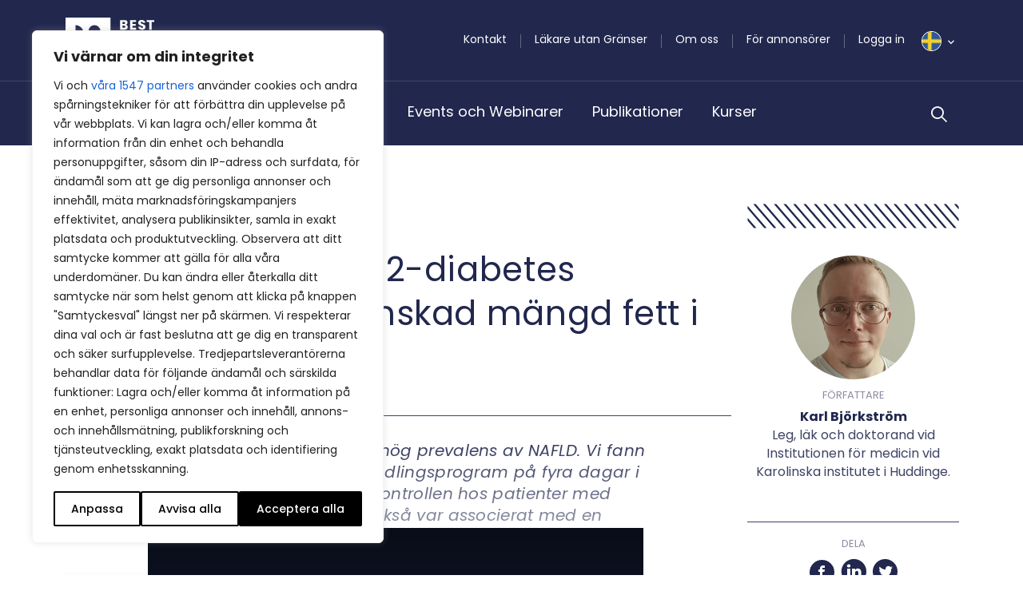

--- FILE ---
content_type: text/html; charset=UTF-8
request_url: https://bpno.se/artiklar/optimering-av-typ-2-diabetes-korrelerar-med-minskad-mangd-fett-i-levern/
body_size: 52587
content:
<!DOCTYPE html>
<html lang="sv-SE">

<head>
	<meta charset="UTF-8">
<script type="text/javascript">
/* <![CDATA[ */
var gform;gform||(document.addEventListener("gform_main_scripts_loaded",function(){gform.scriptsLoaded=!0}),document.addEventListener("gform/theme/scripts_loaded",function(){gform.themeScriptsLoaded=!0}),window.addEventListener("DOMContentLoaded",function(){gform.domLoaded=!0}),gform={domLoaded:!1,scriptsLoaded:!1,themeScriptsLoaded:!1,isFormEditor:()=>"function"==typeof InitializeEditor,callIfLoaded:function(o){return!(!gform.domLoaded||!gform.scriptsLoaded||!gform.themeScriptsLoaded&&!gform.isFormEditor()||(gform.isFormEditor()&&console.warn("The use of gform.initializeOnLoaded() is deprecated in the form editor context and will be removed in Gravity Forms 3.1."),o(),0))},initializeOnLoaded:function(o){gform.callIfLoaded(o)||(document.addEventListener("gform_main_scripts_loaded",()=>{gform.scriptsLoaded=!0,gform.callIfLoaded(o)}),document.addEventListener("gform/theme/scripts_loaded",()=>{gform.themeScriptsLoaded=!0,gform.callIfLoaded(o)}),window.addEventListener("DOMContentLoaded",()=>{gform.domLoaded=!0,gform.callIfLoaded(o)}))},hooks:{action:{},filter:{}},addAction:function(o,r,e,t){gform.addHook("action",o,r,e,t)},addFilter:function(o,r,e,t){gform.addHook("filter",o,r,e,t)},doAction:function(o){gform.doHook("action",o,arguments)},applyFilters:function(o){return gform.doHook("filter",o,arguments)},removeAction:function(o,r){gform.removeHook("action",o,r)},removeFilter:function(o,r,e){gform.removeHook("filter",o,r,e)},addHook:function(o,r,e,t,n){null==gform.hooks[o][r]&&(gform.hooks[o][r]=[]);var d=gform.hooks[o][r];null==n&&(n=r+"_"+d.length),gform.hooks[o][r].push({tag:n,callable:e,priority:t=null==t?10:t})},doHook:function(r,o,e){var t;if(e=Array.prototype.slice.call(e,1),null!=gform.hooks[r][o]&&((o=gform.hooks[r][o]).sort(function(o,r){return o.priority-r.priority}),o.forEach(function(o){"function"!=typeof(t=o.callable)&&(t=window[t]),"action"==r?t.apply(null,e):e[0]=t.apply(null,e)})),"filter"==r)return e[0]},removeHook:function(o,r,t,n){var e;null!=gform.hooks[o][r]&&(e=(e=gform.hooks[o][r]).filter(function(o,r,e){return!!(null!=n&&n!=o.tag||null!=t&&t!=o.priority)}),gform.hooks[o][r]=e)}});
/* ]]> */
</script>

	<meta name="viewport" content="width=device-width, initial-scale=1.0, shrink-to-fit=no">
		<link href="https://fonts.googleapis.com/css2?family=Merriweather:ital,wght@0,300;0,400;0,700;1,300;1,400;1,700&family=Poppins:ital,wght@0,300;0,400;0,500;0,600;0,700;1,300;1,400;1,500;1,600;1,700&family=Work+Sans:ital,wght@0,300;0,400;0,700;1,300;1,400;1,700&display=swap" rel="stylesheet">
	<meta name="viewport" content="width=device-width, initial-scale=1.0">
<meta name='robots' content='index, follow, max-image-preview:large, max-snippet:-1, max-video-preview:-1' />

<!-- Google Tag Manager for WordPress by gtm4wp.com -->
<script data-cfasync="false" data-pagespeed-no-defer>
	var gtm4wp_datalayer_name = "dataLayer";
	var dataLayer = dataLayer || [];
</script>
<!-- End Google Tag Manager for WordPress by gtm4wp.com -->
	<!-- This site is optimized with the Yoast SEO plugin v26.8 - https://yoast.com/product/yoast-seo-wordpress/ -->
	<title>Optimering av typ 2-diabetes korrelerar med minskad mängd fett i levern</title>
	<meta name="description" content="Patienter med typ 2-diabetes har hög prevalens av NAFLD. Vi fann att ett individuellt anpassat behandlingsprogram på fyra dagar i syfte att förbättra den metabola kontrollen hos patienter med svårkontrollerad typ 2-diabetes också var associerat med en minskning av leverfett och leverstelhet." />
	<link rel="canonical" href="https://bpno.se/artiklar/optimering-av-typ-2-diabetes-korrelerar-med-minskad-mangd-fett-i-levern/" />
	<meta property="og:locale" content="sv_SE" />
	<meta property="og:type" content="article" />
	<meta property="og:title" content="Optimering av typ 2-diabetes korrelerar med minskad mängd fett i levern" />
	<meta property="og:description" content="Patienter med typ 2-diabetes har hög prevalens av NAFLD. Vi fann att ett individuellt anpassat behandlingsprogram på fyra dagar i syfte att förbättra den metabola kontrollen hos patienter med svårkontrollerad typ 2-diabetes också var associerat med en minskning av leverfett och leverstelhet." />
	<meta property="og:url" content="https://bpno.se/artiklar/optimering-av-typ-2-diabetes-korrelerar-med-minskad-mangd-fett-i-levern/" />
	<meta property="og:site_name" content="BestPractice Nordic" />
	<meta property="article:published_time" content="2021-03-29T08:04:10+00:00" />
	<meta property="article:modified_time" content="2021-03-29T08:24:14+00:00" />
	<meta property="og:image" content="https://bpno.se/wp-content/uploads/sites/3/2021/03/diabetes-scaled.jpg" />
	<meta property="og:image:width" content="2560" />
	<meta property="og:image:height" content="1707" />
	<meta property="og:image:type" content="image/jpeg" />
	<meta name="author" content="helena" />
	<meta name="twitter:card" content="summary_large_image" />
	<meta name="twitter:label1" content="Skriven av" />
	<meta name="twitter:data1" content="helena" />
	<meta name="twitter:label2" content="Beräknad lästid" />
	<meta name="twitter:data2" content="4 minuter" />
	<script type="application/ld+json" class="yoast-schema-graph">{"@context":"https://schema.org","@graph":[{"@type":"Article","@id":"https://bpno.se/artiklar/optimering-av-typ-2-diabetes-korrelerar-med-minskad-mangd-fett-i-levern/#article","isPartOf":{"@id":"https://bpno.se/artiklar/optimering-av-typ-2-diabetes-korrelerar-med-minskad-mangd-fett-i-levern/"},"author":{"name":"helena","@id":"https://bpno.se/#/schema/person/f2533071854da5a7302ff0c7df5f5e3d"},"headline":"Optimering av typ 2-diabetes korrelerar med minskad mängd fett i levern","datePublished":"2021-03-29T08:04:10+00:00","dateModified":"2021-03-29T08:24:14+00:00","mainEntityOfPage":{"@id":"https://bpno.se/artiklar/optimering-av-typ-2-diabetes-korrelerar-med-minskad-mangd-fett-i-levern/"},"wordCount":845,"commentCount":0,"image":{"@id":"https://bpno.se/artiklar/optimering-av-typ-2-diabetes-korrelerar-med-minskad-mangd-fett-i-levern/#primaryimage"},"thumbnailUrl":"https://bpno.se/wp-content/uploads/sites/3/2021/03/diabetes-scaled.jpg","keywords":["Typ 2-diabetes"],"articleSection":["Diabetes / Hjärtkärlsjukdomar"],"inLanguage":"sv-SE","potentialAction":[{"@type":"CommentAction","name":"Comment","target":["https://bpno.se/artiklar/optimering-av-typ-2-diabetes-korrelerar-med-minskad-mangd-fett-i-levern/#respond"]}]},{"@type":"WebPage","@id":"https://bpno.se/artiklar/optimering-av-typ-2-diabetes-korrelerar-med-minskad-mangd-fett-i-levern/","url":"https://bpno.se/artiklar/optimering-av-typ-2-diabetes-korrelerar-med-minskad-mangd-fett-i-levern/","name":"Optimering av typ 2-diabetes korrelerar med minskad mängd fett i levern","isPartOf":{"@id":"https://bpno.se/#website"},"primaryImageOfPage":{"@id":"https://bpno.se/artiklar/optimering-av-typ-2-diabetes-korrelerar-med-minskad-mangd-fett-i-levern/#primaryimage"},"image":{"@id":"https://bpno.se/artiklar/optimering-av-typ-2-diabetes-korrelerar-med-minskad-mangd-fett-i-levern/#primaryimage"},"thumbnailUrl":"https://bpno.se/wp-content/uploads/sites/3/2021/03/diabetes-scaled.jpg","datePublished":"2021-03-29T08:04:10+00:00","dateModified":"2021-03-29T08:24:14+00:00","author":{"@id":"https://bpno.se/#/schema/person/f2533071854da5a7302ff0c7df5f5e3d"},"description":"Patienter med typ 2-diabetes har hög prevalens av NAFLD. Vi fann att ett individuellt anpassat behandlingsprogram på fyra dagar i syfte att förbättra den metabola kontrollen hos patienter med svårkontrollerad typ 2-diabetes också var associerat med en minskning av leverfett och leverstelhet.","breadcrumb":{"@id":"https://bpno.se/artiklar/optimering-av-typ-2-diabetes-korrelerar-med-minskad-mangd-fett-i-levern/#breadcrumb"},"inLanguage":"sv-SE","potentialAction":[{"@type":"ReadAction","target":["https://bpno.se/artiklar/optimering-av-typ-2-diabetes-korrelerar-med-minskad-mangd-fett-i-levern/"]}]},{"@type":"ImageObject","inLanguage":"sv-SE","@id":"https://bpno.se/artiklar/optimering-av-typ-2-diabetes-korrelerar-med-minskad-mangd-fett-i-levern/#primaryimage","url":"https://bpno.se/wp-content/uploads/sites/3/2021/03/diabetes-scaled.jpg","contentUrl":"https://bpno.se/wp-content/uploads/sites/3/2021/03/diabetes-scaled.jpg","width":2560,"height":1707,"caption":"Diabetes"},{"@type":"BreadcrumbList","@id":"https://bpno.se/artiklar/optimering-av-typ-2-diabetes-korrelerar-med-minskad-mangd-fett-i-levern/#breadcrumb","itemListElement":[{"@type":"ListItem","position":1,"name":"Home","item":"https://bpno.se/"},{"@type":"ListItem","position":2,"name":"Optimering av typ 2-diabetes korrelerar med minskad mängd fett i levern"}]},{"@type":"WebSite","@id":"https://bpno.se/#website","url":"https://bpno.se/","name":"BestPractice Nordic","description":"","potentialAction":[{"@type":"SearchAction","target":{"@type":"EntryPoint","urlTemplate":"https://bpno.se/?s={search_term_string}"},"query-input":{"@type":"PropertyValueSpecification","valueRequired":true,"valueName":"search_term_string"}}],"inLanguage":"sv-SE"},{"@type":"Person","@id":"https://bpno.se/#/schema/person/f2533071854da5a7302ff0c7df5f5e3d","name":"helena","image":{"@type":"ImageObject","inLanguage":"sv-SE","@id":"https://bpno.se/#/schema/person/image/","url":"https://secure.gravatar.com/avatar/29dfeef2f55034c5b4f8c95a3f31b5e3dae18197599eafdca62d585be6621f42?s=96&d=mm&r=g","contentUrl":"https://secure.gravatar.com/avatar/29dfeef2f55034c5b4f8c95a3f31b5e3dae18197599eafdca62d585be6621f42?s=96&d=mm&r=g","caption":"helena"},"sameAs":["http://hsc@bpno.dk"],"url":"https://bpno.se/author/helena/"}]}</script>
	<!-- / Yoast SEO plugin. -->


<link rel='dns-prefetch' href='//bpno.se' />
<link rel='dns-prefetch' href='//cdn.jsdelivr.net' />
<link rel='dns-prefetch' href='//stackpath.bootstrapcdn.com' />
<link rel='dns-prefetch' href='//stats.wp.com' />
<link rel="alternate" type="application/rss+xml" title="BestPractice Nordic &raquo; Webbflöde" href="https://bpno.se/feed/" />
<link rel="alternate" type="application/rss+xml" title="BestPractice Nordic &raquo; Kommentarsflöde" href="https://bpno.se/comments/feed/" />
<link rel="alternate" type="application/rss+xml" title="BestPractice Nordic &raquo; Kommentarsflöde för Optimering av typ 2-diabetes korrelerar med minskad mängd fett i levern" href="https://bpno.se/artiklar/optimering-av-typ-2-diabetes-korrelerar-med-minskad-mangd-fett-i-levern/feed/" />
<link rel="alternate" title="oEmbed (JSON)" type="application/json+oembed" href="https://bpno.se/wp-json/oembed/1.0/embed?url=https%3A%2F%2Fbpno.se%2Fartiklar%2Foptimering-av-typ-2-diabetes-korrelerar-med-minskad-mangd-fett-i-levern%2F" />
<link rel="alternate" title="oEmbed (XML)" type="text/xml+oembed" href="https://bpno.se/wp-json/oembed/1.0/embed?url=https%3A%2F%2Fbpno.se%2Fartiklar%2Foptimering-av-typ-2-diabetes-korrelerar-med-minskad-mangd-fett-i-levern%2F&#038;format=xml" />
<style id='wp-img-auto-sizes-contain-inline-css' type='text/css'>
img:is([sizes=auto i],[sizes^="auto," i]){contain-intrinsic-size:3000px 1500px}
/*# sourceURL=wp-img-auto-sizes-contain-inline-css */
</style>
<style id='wp-emoji-styles-inline-css' type='text/css'>

	img.wp-smiley, img.emoji {
		display: inline !important;
		border: none !important;
		box-shadow: none !important;
		height: 1em !important;
		width: 1em !important;
		margin: 0 0.07em !important;
		vertical-align: -0.1em !important;
		background: none !important;
		padding: 0 !important;
	}
/*# sourceURL=wp-emoji-styles-inline-css */
</style>
<style id='wp-block-library-inline-css' type='text/css'>
:root{--wp-block-synced-color:#7a00df;--wp-block-synced-color--rgb:122,0,223;--wp-bound-block-color:var(--wp-block-synced-color);--wp-editor-canvas-background:#ddd;--wp-admin-theme-color:#007cba;--wp-admin-theme-color--rgb:0,124,186;--wp-admin-theme-color-darker-10:#006ba1;--wp-admin-theme-color-darker-10--rgb:0,107,160.5;--wp-admin-theme-color-darker-20:#005a87;--wp-admin-theme-color-darker-20--rgb:0,90,135;--wp-admin-border-width-focus:2px}@media (min-resolution:192dpi){:root{--wp-admin-border-width-focus:1.5px}}.wp-element-button{cursor:pointer}:root .has-very-light-gray-background-color{background-color:#eee}:root .has-very-dark-gray-background-color{background-color:#313131}:root .has-very-light-gray-color{color:#eee}:root .has-very-dark-gray-color{color:#313131}:root .has-vivid-green-cyan-to-vivid-cyan-blue-gradient-background{background:linear-gradient(135deg,#00d084,#0693e3)}:root .has-purple-crush-gradient-background{background:linear-gradient(135deg,#34e2e4,#4721fb 50%,#ab1dfe)}:root .has-hazy-dawn-gradient-background{background:linear-gradient(135deg,#faaca8,#dad0ec)}:root .has-subdued-olive-gradient-background{background:linear-gradient(135deg,#fafae1,#67a671)}:root .has-atomic-cream-gradient-background{background:linear-gradient(135deg,#fdd79a,#004a59)}:root .has-nightshade-gradient-background{background:linear-gradient(135deg,#330968,#31cdcf)}:root .has-midnight-gradient-background{background:linear-gradient(135deg,#020381,#2874fc)}:root{--wp--preset--font-size--normal:16px;--wp--preset--font-size--huge:42px}.has-regular-font-size{font-size:1em}.has-larger-font-size{font-size:2.625em}.has-normal-font-size{font-size:var(--wp--preset--font-size--normal)}.has-huge-font-size{font-size:var(--wp--preset--font-size--huge)}.has-text-align-center{text-align:center}.has-text-align-left{text-align:left}.has-text-align-right{text-align:right}.has-fit-text{white-space:nowrap!important}#end-resizable-editor-section{display:none}.aligncenter{clear:both}.items-justified-left{justify-content:flex-start}.items-justified-center{justify-content:center}.items-justified-right{justify-content:flex-end}.items-justified-space-between{justify-content:space-between}.screen-reader-text{border:0;clip-path:inset(50%);height:1px;margin:-1px;overflow:hidden;padding:0;position:absolute;width:1px;word-wrap:normal!important}.screen-reader-text:focus{background-color:#ddd;clip-path:none;color:#444;display:block;font-size:1em;height:auto;left:5px;line-height:normal;padding:15px 23px 14px;text-decoration:none;top:5px;width:auto;z-index:100000}html :where(.has-border-color){border-style:solid}html :where([style*=border-top-color]){border-top-style:solid}html :where([style*=border-right-color]){border-right-style:solid}html :where([style*=border-bottom-color]){border-bottom-style:solid}html :where([style*=border-left-color]){border-left-style:solid}html :where([style*=border-width]){border-style:solid}html :where([style*=border-top-width]){border-top-style:solid}html :where([style*=border-right-width]){border-right-style:solid}html :where([style*=border-bottom-width]){border-bottom-style:solid}html :where([style*=border-left-width]){border-left-style:solid}html :where(img[class*=wp-image-]){height:auto;max-width:100%}:where(figure){margin:0 0 1em}html :where(.is-position-sticky){--wp-admin--admin-bar--position-offset:var(--wp-admin--admin-bar--height,0px)}@media screen and (max-width:600px){html :where(.is-position-sticky){--wp-admin--admin-bar--position-offset:0px}}

/*# sourceURL=wp-block-library-inline-css */
</style><style id='global-styles-inline-css' type='text/css'>
:root{--wp--preset--aspect-ratio--square: 1;--wp--preset--aspect-ratio--4-3: 4/3;--wp--preset--aspect-ratio--3-4: 3/4;--wp--preset--aspect-ratio--3-2: 3/2;--wp--preset--aspect-ratio--2-3: 2/3;--wp--preset--aspect-ratio--16-9: 16/9;--wp--preset--aspect-ratio--9-16: 9/16;--wp--preset--color--black: #000000;--wp--preset--color--cyan-bluish-gray: #abb8c3;--wp--preset--color--white: #ffffff;--wp--preset--color--pale-pink: #f78da7;--wp--preset--color--vivid-red: #cf2e2e;--wp--preset--color--luminous-vivid-orange: #ff6900;--wp--preset--color--luminous-vivid-amber: #fcb900;--wp--preset--color--light-green-cyan: #7bdcb5;--wp--preset--color--vivid-green-cyan: #00d084;--wp--preset--color--pale-cyan-blue: #8ed1fc;--wp--preset--color--vivid-cyan-blue: #0693e3;--wp--preset--color--vivid-purple: #9b51e0;--wp--preset--gradient--vivid-cyan-blue-to-vivid-purple: linear-gradient(135deg,rgb(6,147,227) 0%,rgb(155,81,224) 100%);--wp--preset--gradient--light-green-cyan-to-vivid-green-cyan: linear-gradient(135deg,rgb(122,220,180) 0%,rgb(0,208,130) 100%);--wp--preset--gradient--luminous-vivid-amber-to-luminous-vivid-orange: linear-gradient(135deg,rgb(252,185,0) 0%,rgb(255,105,0) 100%);--wp--preset--gradient--luminous-vivid-orange-to-vivid-red: linear-gradient(135deg,rgb(255,105,0) 0%,rgb(207,46,46) 100%);--wp--preset--gradient--very-light-gray-to-cyan-bluish-gray: linear-gradient(135deg,rgb(238,238,238) 0%,rgb(169,184,195) 100%);--wp--preset--gradient--cool-to-warm-spectrum: linear-gradient(135deg,rgb(74,234,220) 0%,rgb(151,120,209) 20%,rgb(207,42,186) 40%,rgb(238,44,130) 60%,rgb(251,105,98) 80%,rgb(254,248,76) 100%);--wp--preset--gradient--blush-light-purple: linear-gradient(135deg,rgb(255,206,236) 0%,rgb(152,150,240) 100%);--wp--preset--gradient--blush-bordeaux: linear-gradient(135deg,rgb(254,205,165) 0%,rgb(254,45,45) 50%,rgb(107,0,62) 100%);--wp--preset--gradient--luminous-dusk: linear-gradient(135deg,rgb(255,203,112) 0%,rgb(199,81,192) 50%,rgb(65,88,208) 100%);--wp--preset--gradient--pale-ocean: linear-gradient(135deg,rgb(255,245,203) 0%,rgb(182,227,212) 50%,rgb(51,167,181) 100%);--wp--preset--gradient--electric-grass: linear-gradient(135deg,rgb(202,248,128) 0%,rgb(113,206,126) 100%);--wp--preset--gradient--midnight: linear-gradient(135deg,rgb(2,3,129) 0%,rgb(40,116,252) 100%);--wp--preset--font-size--small: 13px;--wp--preset--font-size--medium: 20px;--wp--preset--font-size--large: 36px;--wp--preset--font-size--x-large: 42px;--wp--preset--spacing--20: 0.44rem;--wp--preset--spacing--30: 0.67rem;--wp--preset--spacing--40: 1rem;--wp--preset--spacing--50: 1.5rem;--wp--preset--spacing--60: 2.25rem;--wp--preset--spacing--70: 3.38rem;--wp--preset--spacing--80: 5.06rem;--wp--preset--shadow--natural: 6px 6px 9px rgba(0, 0, 0, 0.2);--wp--preset--shadow--deep: 12px 12px 50px rgba(0, 0, 0, 0.4);--wp--preset--shadow--sharp: 6px 6px 0px rgba(0, 0, 0, 0.2);--wp--preset--shadow--outlined: 6px 6px 0px -3px rgb(255, 255, 255), 6px 6px rgb(0, 0, 0);--wp--preset--shadow--crisp: 6px 6px 0px rgb(0, 0, 0);}:where(.is-layout-flex){gap: 0.5em;}:where(.is-layout-grid){gap: 0.5em;}body .is-layout-flex{display: flex;}.is-layout-flex{flex-wrap: wrap;align-items: center;}.is-layout-flex > :is(*, div){margin: 0;}body .is-layout-grid{display: grid;}.is-layout-grid > :is(*, div){margin: 0;}:where(.wp-block-columns.is-layout-flex){gap: 2em;}:where(.wp-block-columns.is-layout-grid){gap: 2em;}:where(.wp-block-post-template.is-layout-flex){gap: 1.25em;}:where(.wp-block-post-template.is-layout-grid){gap: 1.25em;}.has-black-color{color: var(--wp--preset--color--black) !important;}.has-cyan-bluish-gray-color{color: var(--wp--preset--color--cyan-bluish-gray) !important;}.has-white-color{color: var(--wp--preset--color--white) !important;}.has-pale-pink-color{color: var(--wp--preset--color--pale-pink) !important;}.has-vivid-red-color{color: var(--wp--preset--color--vivid-red) !important;}.has-luminous-vivid-orange-color{color: var(--wp--preset--color--luminous-vivid-orange) !important;}.has-luminous-vivid-amber-color{color: var(--wp--preset--color--luminous-vivid-amber) !important;}.has-light-green-cyan-color{color: var(--wp--preset--color--light-green-cyan) !important;}.has-vivid-green-cyan-color{color: var(--wp--preset--color--vivid-green-cyan) !important;}.has-pale-cyan-blue-color{color: var(--wp--preset--color--pale-cyan-blue) !important;}.has-vivid-cyan-blue-color{color: var(--wp--preset--color--vivid-cyan-blue) !important;}.has-vivid-purple-color{color: var(--wp--preset--color--vivid-purple) !important;}.has-black-background-color{background-color: var(--wp--preset--color--black) !important;}.has-cyan-bluish-gray-background-color{background-color: var(--wp--preset--color--cyan-bluish-gray) !important;}.has-white-background-color{background-color: var(--wp--preset--color--white) !important;}.has-pale-pink-background-color{background-color: var(--wp--preset--color--pale-pink) !important;}.has-vivid-red-background-color{background-color: var(--wp--preset--color--vivid-red) !important;}.has-luminous-vivid-orange-background-color{background-color: var(--wp--preset--color--luminous-vivid-orange) !important;}.has-luminous-vivid-amber-background-color{background-color: var(--wp--preset--color--luminous-vivid-amber) !important;}.has-light-green-cyan-background-color{background-color: var(--wp--preset--color--light-green-cyan) !important;}.has-vivid-green-cyan-background-color{background-color: var(--wp--preset--color--vivid-green-cyan) !important;}.has-pale-cyan-blue-background-color{background-color: var(--wp--preset--color--pale-cyan-blue) !important;}.has-vivid-cyan-blue-background-color{background-color: var(--wp--preset--color--vivid-cyan-blue) !important;}.has-vivid-purple-background-color{background-color: var(--wp--preset--color--vivid-purple) !important;}.has-black-border-color{border-color: var(--wp--preset--color--black) !important;}.has-cyan-bluish-gray-border-color{border-color: var(--wp--preset--color--cyan-bluish-gray) !important;}.has-white-border-color{border-color: var(--wp--preset--color--white) !important;}.has-pale-pink-border-color{border-color: var(--wp--preset--color--pale-pink) !important;}.has-vivid-red-border-color{border-color: var(--wp--preset--color--vivid-red) !important;}.has-luminous-vivid-orange-border-color{border-color: var(--wp--preset--color--luminous-vivid-orange) !important;}.has-luminous-vivid-amber-border-color{border-color: var(--wp--preset--color--luminous-vivid-amber) !important;}.has-light-green-cyan-border-color{border-color: var(--wp--preset--color--light-green-cyan) !important;}.has-vivid-green-cyan-border-color{border-color: var(--wp--preset--color--vivid-green-cyan) !important;}.has-pale-cyan-blue-border-color{border-color: var(--wp--preset--color--pale-cyan-blue) !important;}.has-vivid-cyan-blue-border-color{border-color: var(--wp--preset--color--vivid-cyan-blue) !important;}.has-vivid-purple-border-color{border-color: var(--wp--preset--color--vivid-purple) !important;}.has-vivid-cyan-blue-to-vivid-purple-gradient-background{background: var(--wp--preset--gradient--vivid-cyan-blue-to-vivid-purple) !important;}.has-light-green-cyan-to-vivid-green-cyan-gradient-background{background: var(--wp--preset--gradient--light-green-cyan-to-vivid-green-cyan) !important;}.has-luminous-vivid-amber-to-luminous-vivid-orange-gradient-background{background: var(--wp--preset--gradient--luminous-vivid-amber-to-luminous-vivid-orange) !important;}.has-luminous-vivid-orange-to-vivid-red-gradient-background{background: var(--wp--preset--gradient--luminous-vivid-orange-to-vivid-red) !important;}.has-very-light-gray-to-cyan-bluish-gray-gradient-background{background: var(--wp--preset--gradient--very-light-gray-to-cyan-bluish-gray) !important;}.has-cool-to-warm-spectrum-gradient-background{background: var(--wp--preset--gradient--cool-to-warm-spectrum) !important;}.has-blush-light-purple-gradient-background{background: var(--wp--preset--gradient--blush-light-purple) !important;}.has-blush-bordeaux-gradient-background{background: var(--wp--preset--gradient--blush-bordeaux) !important;}.has-luminous-dusk-gradient-background{background: var(--wp--preset--gradient--luminous-dusk) !important;}.has-pale-ocean-gradient-background{background: var(--wp--preset--gradient--pale-ocean) !important;}.has-electric-grass-gradient-background{background: var(--wp--preset--gradient--electric-grass) !important;}.has-midnight-gradient-background{background: var(--wp--preset--gradient--midnight) !important;}.has-small-font-size{font-size: var(--wp--preset--font-size--small) !important;}.has-medium-font-size{font-size: var(--wp--preset--font-size--medium) !important;}.has-large-font-size{font-size: var(--wp--preset--font-size--large) !important;}.has-x-large-font-size{font-size: var(--wp--preset--font-size--x-large) !important;}
/*# sourceURL=global-styles-inline-css */
</style>

<style id='classic-theme-styles-inline-css' type='text/css'>
/*! This file is auto-generated */
.wp-block-button__link{color:#fff;background-color:#32373c;border-radius:9999px;box-shadow:none;text-decoration:none;padding:calc(.667em + 2px) calc(1.333em + 2px);font-size:1.125em}.wp-block-file__button{background:#32373c;color:#fff;text-decoration:none}
/*# sourceURL=/wp-includes/css/classic-themes.min.css */
</style>
<link rel='stylesheet' id='wp-rest-filter-css' href='https://bpno.se/wp-content/plugins/wp-rest-filter/public/css/wp-rest-filter-public.css?ver=1.4.3' type='text/css' media='all' />
<link rel='stylesheet' id='bpno-bootstrap-css' href='https://bpno.se/wp-content/themes/bpno/css/bootstrap.css?ver=1666177098' type='text/css' media='all' />
<link rel='stylesheet' id='bpno-style-css' href='https://bpno.se/wp-content/themes/bpno/style.css?ver=1765377796' type='text/css' media='all' />
<link rel='stylesheet' id='gform_basic-css' href='https://bpno.se/wp-content/plugins/gravityforms/assets/css/dist/basic.min.css?ver=2.9.24' type='text/css' media='all' />
<link rel='stylesheet' id='gform_theme_components-css' href='https://bpno.se/wp-content/plugins/gravityforms/assets/css/dist/theme-components.min.css?ver=2.9.24' type='text/css' media='all' />
<link rel='stylesheet' id='gform_theme-css' href='https://bpno.se/wp-content/plugins/gravityforms/assets/css/dist/theme.min.css?ver=2.9.24' type='text/css' media='all' />
<script type="text/javascript" id="webtoffee-cookie-consent-js-extra">
/* <![CDATA[ */
var _wccConfig = {"_ipData":[],"_assetsURL":"https://bpno.se/wp-content/plugins/webtoffee-cookie-consent/lite/frontend/images/","_publicURL":"https://bpno.se","_categories":[{"name":"N\u00f6dv\u00e4ndiga","slug":"necessary","isNecessary":true,"ccpaDoNotSell":true,"cookies":[{"cookieID":"wt_consent","domain":"bpno.se","provider":""},{"cookieID":"wpEmojiSettingsSupports","domain":"bpno.se","provider":""},{"cookieID":"euconsent","domain":"bpno.se","provider":"cookieyes.com"},{"cookieID":"__cf_bm","domain":".calendly.com","provider":"cloudflare.com"},{"cookieID":"_cfuvid","domain":".calendly.com","provider":""},{"cookieID":"__cfruid","domain":".calendly.com","provider":"cloudflare.com"},{"cookieID":"m","domain":"m.stripe.com","provider":"stripe.com"}],"active":true,"defaultConsent":{"gdpr":true,"ccpa":true},"foundNoCookieScript":false},{"name":"Funktionella","slug":"functional","isNecessary":false,"ccpaDoNotSell":true,"cookies":[{"cookieID":"referrer_user_id","domain":"calendly.com","provider":"calendly.com"}],"active":true,"defaultConsent":{"gdpr":false,"ccpa":false},"foundNoCookieScript":false},{"name":"Analys","slug":"analytics","isNecessary":false,"ccpaDoNotSell":true,"cookies":[{"cookieID":"_ga","domain":".bpno.se","provider":"google-analytics.com|googletagmanager.com/gtag/js"},{"cookieID":"_gid","domain":".bpno.se","provider":"google-analytics.com|googletagmanager.com/gtag/js"},{"cookieID":"_gat_UA-*","domain":".bpno.se","provider":"google-analytics.com|googletagmanager.com/gtag/js"},{"cookieID":"_ga_*","domain":".bpno.se","provider":"google-analytics.com|googletagmanager.com/gtag/js"},{"cookieID":"attribution_user_id","domain":".typeform.com","provider":"typeform.com"},{"cookieID":"ajs_group_id","domain":"calendly.com","provider":"segment.io"},{"cookieID":"_pendo_guides_blocked.4cfbcefc-fcf9-4b66-5dc6-9b0d81bb07a9","domain":"calendly.com","provider":"popt.in"},{"cookieID":"ajs_anonymous_id","domain":"calendly.com","provider":"segment.io"},{"cookieID":"_pendo_visitorId.4cfbcefc-fcf9-4b66-5dc6-9b0d81bb07a9","domain":"calendly.com","provider":"pendo.io"},{"cookieID":"ajs_user_id","domain":"calendly.com","provider":"segment.io"}],"active":true,"defaultConsent":{"gdpr":false,"ccpa":false},"foundNoCookieScript":false},{"name":"Prestanda","slug":"performance","isNecessary":false,"ccpaDoNotSell":true,"cookies":[{"cookieID":"_calendly_session","domain":".calendly.com","provider":"calendly.com"},{"cookieID":"GCLB","domain":"featureassets.org","provider":""}],"active":true,"defaultConsent":{"gdpr":false,"ccpa":false},"foundNoCookieScript":false},{"name":"Annonsering","slug":"advertisement","isNecessary":false,"ccpaDoNotSell":true,"cookies":[{"cookieID":"test_cookie","domain":".doubleclick.net","provider":"doubleclick.net"},{"cookieID":"rl_anonymous_id","domain":"form.typeform.com","provider":"rudderlabs.com"},{"cookieID":"rl_group_trait","domain":"form.typeform.com","provider":"rudderlabs.com"},{"cookieID":"rl_group_id","domain":"form.typeform.com","provider":"rudderlabs.com"},{"cookieID":"rl_trait","domain":"form.typeform.com","provider":"rudderlabs.com"},{"cookieID":"rl_user_id","domain":"form.typeform.com","provider":"rudderlabs.com"}],"active":true,"defaultConsent":{"gdpr":false,"ccpa":false},"foundNoCookieScript":false},{"name":"\u00d6vriga","slug":"others","isNecessary":false,"ccpaDoNotSell":true,"cookies":[{"cookieID":"AWSALBTGCORS","domain":"api.typeform.com","provider":""},{"cookieID":"tf_respondent_cc","domain":".typeform.com","provider":""},{"cookieID":"debug","domain":"form.typeform.com","provider":""},{"cookieID":"AWSALBTG","domain":"api.typeform.com","provider":""}],"active":true,"defaultConsent":{"gdpr":false,"ccpa":false},"foundNoCookieScript":false}],"_activeLaw":"gdpr","_rootDomain":"","_block":"1","_showBanner":"1","_bannerConfig":{"GDPR":{"settings":{"type":"box","position":"bottom-left","applicableLaw":"gdpr","preferenceCenter":"center","selectedRegion":"ALL","consentExpiry":365,"shortcodes":[{"key":"wcc_readmore","content":"\u003Ca href=\"#\" class=\"wcc-policy\" aria-label=\"Cookie-policy\" target=\"_blank\" rel=\"noopener\" data-tag=\"readmore-button\"\u003ECookie-policy\u003C/a\u003E","tag":"readmore-button","status":false,"attributes":{"rel":"nofollow","target":"_blank"}},{"key":"wcc_show_desc","content":"\u003Cbutton class=\"wcc-show-desc-btn\" data-tag=\"show-desc-button\" aria-label=\"Visa mer\"\u003EVisa mer\u003C/button\u003E","tag":"show-desc-button","status":true,"attributes":[]},{"key":"wcc_hide_desc","content":"\u003Cbutton class=\"wcc-show-desc-btn\" data-tag=\"hide-desc-button\" aria-label=\"Visa mindre\"\u003EVisa mindre\u003C/button\u003E","tag":"hide-desc-button","status":true,"attributes":[]},{"key":"wcc_category_toggle_label","content":"[wcc_{{status}}_category_label] [wcc_preference_{{category_slug}}_title]","tag":"","status":true,"attributes":[]},{"key":"wcc_enable_category_label","content":"Aktivera","tag":"","status":true,"attributes":[]},{"key":"wcc_disable_category_label","content":"Inaktivera","tag":"","status":true,"attributes":[]},{"key":"wcc_video_placeholder","content":"\u003Cdiv class=\"video-placeholder-normal\" data-tag=\"video-placeholder\" id=\"[UNIQUEID]\"\u003E\u003Cp class=\"video-placeholder-text-normal\" data-tag=\"placeholder-title\"\u003EV\u00e4nligen acceptera {category} cookies f\u00f6r att komma \u00e5t detta inneh\u00e5ll\u003C/p\u003E\u003C/div\u003E","tag":"","status":true,"attributes":[]},{"key":"wcc_enable_optout_label","content":"Aktivera","tag":"","status":true,"attributes":[]},{"key":"wcc_disable_optout_label","content":"Inaktivera","tag":"","status":true,"attributes":[]},{"key":"wcc_optout_toggle_label","content":"[wcc_{{status}}_optout_label] [wcc_optout_option_title]","tag":"","status":true,"attributes":[]},{"key":"wcc_optout_option_title","content":"S\u00e4lj eller dela inte min personliga information","tag":"","status":true,"attributes":[]},{"key":"wcc_optout_close_label","content":"St\u00e4ng","tag":"","status":true,"attributes":[]}],"bannerEnabled":true},"behaviours":{"reloadBannerOnAccept":true,"loadAnalyticsByDefault":false,"animations":{"onLoad":"animate","onHide":"sticky"}},"config":{"revisitConsent":{"status":true,"tag":"revisit-consent","position":"bottom-left","meta":{"url":"#"},"styles":[],"elements":{"title":{"type":"text","tag":"revisit-consent-title","status":true,"styles":{"color":"#0056a7"}}}},"preferenceCenter":{"toggle":{"status":true,"tag":"detail-category-toggle","type":"toggle","states":{"active":{"styles":{"background-color":"#000000"}},"inactive":{"styles":{"background-color":"#D0D5D2"}}}},"poweredBy":{"status":false,"tag":"detail-powered-by","styles":{"background-color":"#EDEDED","color":"#293C5B"}}},"categoryPreview":{"status":false,"toggle":{"status":true,"tag":"detail-category-preview-toggle","type":"toggle","states":{"active":{"styles":{"background-color":"#000000"}},"inactive":{"styles":{"background-color":"#D0D5D2"}}}}},"videoPlaceholder":{"status":true,"styles":{"background-color":"#000000","border-color":"#000000","color":"#ffffff"}},"readMore":{"status":false,"tag":"readmore-button","type":"link","meta":{"noFollow":true,"newTab":true},"styles":{"color":"#000000","background-color":"transparent","border-color":"transparent"}},"auditTable":{"status":true},"optOption":{"status":true,"toggle":{"status":true,"tag":"optout-option-toggle","type":"toggle","states":{"active":{"styles":{"background-color":"#000000"}},"inactive":{"styles":{"background-color":"#FFFFFF"}}}},"gpcOption":false}}}},"_version":"3.4.7","_logConsent":"1","_tags":[{"tag":"accept-button","styles":{"color":"#FFFFFF","background-color":"#000000","border-color":"#000000"}},{"tag":"reject-button","styles":{"color":"#000000","background-color":"transparent","border-color":"#000000"}},{"tag":"settings-button","styles":{"color":"#000000","background-color":"transparent","border-color":"#000000"}},{"tag":"readmore-button","styles":{"color":"#000000","background-color":"transparent","border-color":"transparent"}},{"tag":"donotsell-button","styles":{"color":"#1863dc","background-color":"transparent","border-color":"transparent"}},{"tag":"accept-button","styles":{"color":"#FFFFFF","background-color":"#000000","border-color":"#000000"}},{"tag":"revisit-consent","styles":[]}],"_rtl":"","_lawSelected":["GDPR"],"_restApiUrl":"https://directory.cookieyes.com/api/v1/ip","_renewConsent":"","_restrictToCA":"","_customEvents":"","_ccpaAllowedRegions":[],"_gdprAllowedRegions":[],"_closeButtonAction":"reject","_ssl":"1","_providersToBlock":[{"re":"calendly.com","categories":["functional","performance"]},{"re":"typeform.com","categories":["analytics"]},{"re":"segment.io","categories":["analytics"]},{"re":"popt.in","categories":["analytics"]},{"re":"pendo.io","categories":["analytics"]},{"re":"doubleclick.net","categories":["advertisement"]},{"re":"rudderlabs.com","categories":["advertisement"]}]};
var _wccStyles = {"css":{"GDPR":".wcc-overlay{background: #000000; opacity: 0.4; position: fixed; top: 0; left: 0; width: 100%; height: 100%; z-index: 99999999;}.wcc-hide{display: none;}.wcc-btn-revisit-wrapper{display: flex; padding: 6px; border-radius: 8px; opacity: 0px; background-color:#ffffff; box-shadow: 0px 3px 10px 0px #798da04d;  align-items: center; justify-content: center; position: fixed; z-index: 999999; cursor: pointer;}.wcc-revisit-bottom-left{bottom: 15px; left: 15px;}.wcc-revisit-bottom-right{bottom: 15px; right: 15px;}.wcc-btn-revisit-wrapper .wcc-btn-revisit{display: flex; align-items: center; justify-content: center; background: none; border: none; cursor: pointer; position: relative; margin: 0; padding: 0;}.wcc-btn-revisit-wrapper .wcc-btn-revisit img{max-width: fit-content; margin: 0; } .wcc-btn-revisit-wrapper .wcc-revisit-help-text{font-size:14px; margin-left:4px; display:none;}.wcc-btn-revisit-wrapper:hover .wcc-revisit-help-text, .wcc-btn-revisit-wrapper:focus-within .wcc-revisit-help-text { display: block;}.wcc-revisit-hide{display: none;}.wcc-preference-btn:hover{cursor:pointer; text-decoration:underline;}.wcc-cookie-audit-table { font-family: inherit; border-collapse: collapse; width: 100%;} .wcc-cookie-audit-table th, .wcc-cookie-audit-table td {text-align: left; padding: 10px; font-size: 12px; color: #000000; word-break: normal; background-color: #d9dfe7; border: 1px solid #cbced6;} .wcc-cookie-audit-table tr:nth-child(2n + 1) td { background: #f1f5fa; }.wcc-consent-container{position: fixed; width: 440px; box-sizing: border-box; z-index: 9999999; border-radius: 6px;}.wcc-consent-container .wcc-consent-bar{background: #ffffff; border: 1px solid; padding: 20px 26px; box-shadow: 0 -1px 10px 0 #acabab4d; border-radius: 6px;}.wcc-box-bottom-left{bottom: 40px; left: 40px;}.wcc-box-bottom-right{bottom: 40px; right: 40px;}.wcc-box-top-left{top: 40px; left: 40px;}.wcc-box-top-right{top: 40px; right: 40px;}.wcc-custom-brand-logo-wrapper .wcc-custom-brand-logo{width: 100px; height: auto; margin: 0 0 12px 0;}.wcc-notice .wcc-title{color: #212121; font-weight: 700; font-size: 18px; line-height: 24px; margin: 0 0 12px 0; word-break: break-word;}.wcc-notice-des *,.wcc-preference-content-wrapper *,.wcc-accordion-header-des *,.wcc-gpc-wrapper .wcc-gpc-desc *{font-size: 14px;}.wcc-notice-des{color: inherit; font-size: 14px; line-height: 24px; font-weight: 400;}.wcc-notice-des img{min-height: 25px; min-width: 25px;}.wcc-consent-bar .wcc-notice-des p,.wcc-gpc-wrapper .wcc-gpc-desc p,.wcc-preference-body-wrapper .wcc-preference-content-wrapper p,.wcc-accordion-header-wrapper .wcc-accordion-header-des p,.wcc-cookie-des-table li div:last-child p{color: inherit; margin-top: 0; word-break: break-word;}.wcc-notice-des P:last-child,.wcc-preference-content-wrapper p:last-child,.wcc-cookie-des-table li div:last-child p:last-child,.wcc-gpc-wrapper .wcc-gpc-desc p:last-child{margin-bottom: 0;}.wcc-notice-des a.wcc-policy,.wcc-notice-des button.wcc-policy{font-size: 14px; color: #1863dc; white-space: nowrap; cursor: pointer; background: transparent; border: 1px solid; text-decoration: underline;}.wcc-notice-des button.wcc-policy{padding: 0;}.wcc-notice-des a.wcc-policy:focus-visible,.wcc-notice-des button.wcc-policy:focus-visible,.wcc-preference-content-wrapper .wcc-show-desc-btn:focus-visible,.wcc-accordion-header .wcc-accordion-btn:focus-visible,.wcc-preference-header .wcc-btn-close:focus-visible,.wcc-switch input[type=\"checkbox\"]:focus-visible,.wcc-footer-wrapper a:focus-visible,.wcc-btn:focus-visible{outline: 2px solid #1863dc; outline-offset: 2px;}.wcc-btn:focus:not(:focus-visible),.wcc-accordion-header .wcc-accordion-btn:focus:not(:focus-visible),.wcc-preference-content-wrapper .wcc-show-desc-btn:focus:not(:focus-visible),.wcc-btn-revisit-wrapper .wcc-btn-revisit:focus:not(:focus-visible),.wcc-preference-header .wcc-btn-close:focus:not(:focus-visible),.wcc-consent-bar .wcc-banner-btn-close:focus:not(:focus-visible){outline: 0;}button.wcc-show-desc-btn:not(:hover):not(:active){color: #1863dc; background: transparent;}button.wcc-accordion-btn:not(:hover):not(:active),button.wcc-banner-btn-close:not(:hover):not(:active),button.wcc-btn-revisit:not(:hover):not(:active),button.wcc-btn-close:not(:hover):not(:active){background: transparent;}.wcc-consent-bar button:hover,.wcc-modal.wcc-modal-open button:hover,.wcc-consent-bar button:focus,.wcc-modal.wcc-modal-open button:focus{text-decoration: none;}.wcc-notice-btn-wrapper{display: flex; justify-content: flex-start; align-items: center; flex-wrap: wrap; gap: 8px; margin-top: 16px;}.wcc-notice-btn-wrapper .wcc-btn{text-shadow: none; box-shadow: none;}.wcc-btn{flex: auto; max-width: 100%; font-size: 14px; font-family: inherit; line-height: 24px; padding: 8px; font-weight: 500; border-radius: 2px; cursor: pointer; text-align: center; text-transform: none; min-height: 0;}.wcc-btn:hover{opacity: 0.8;}.wcc-btn-customize{color: #1863dc; background: transparent; border: 2px solid #1863dc;}.wcc-btn-reject{color: #1863dc; background: transparent; border: 2px solid #1863dc;}.wcc-btn-accept{background: #1863dc; color: #ffffff; border: 2px solid #1863dc;}.wcc-btn:last-child{margin-right: 0;}.wcc-legitimate-interest,.wcc-checkbox-label{font-size:14px; margin-right:5px;} .wcc-link { font-family: inherit; line-height: 24px; font-weight: 400; padding: 0; margin: 0; cursor: pointer; text-decoration: none; background: none; border: none; text-transform: none; min-height: 0; text-shadow: none; box-shadow: none; color: #1863DC;}.wcc-link:hover { background-color: transparent; border-color: transparent; color: #1863DC;} .wcc-vendor-sub-title{font-weight:bold;} .wt-cli-iab-vendor-storage-disclosure-section .wt-cli-iab-vendor-storage-disclosure-title {font-weight: 700; margin: 0 0 11px;} .wt-cli-iab-audit-table {background: #f4f4f4; border-radius: 6px; background-color: #ffffff; }.wt-cli-iab-cookie-des-table { font-size: 12px; line-height: 24px; font-weight: normal; padding: 15px 10px; border-bottom: 1px solid; border-bottom-color: #F4F4F4; margin: 0; }.wt-cli-iab-cookie-des-table li { list-style-type: none; display: flex; padding: 3px 0;}.wt-cli-iab-cookie-des-table li:first-child { padding-top: 0px;}.wt-cli-iab-cookie-des-table li div:first-child { width: 160px; font-weight: 600; word-break: break-word; word-wrap: break-word;} .wt-cli-iab-cookie-des-table .wt-cli-iab-purposes-list { padding: 0 0 0 12px; margin: 0;} .wt-cli-iab-cookie-des-table .wt-cli-iab-purposes-list li { display: list-item; list-style-type: disc; } @media (max-width: 576px){.wcc-box-bottom-left{bottom: 0; left: 0;}.wcc-box-bottom-right{bottom: 0; right: 0;}.wcc-box-top-left{top: 0; left: 0;}.wcc-box-top-right{top: 0; right: 0;}}@media (max-width: 440px){.wcc-box-bottom-left, .wcc-box-bottom-right, .wcc-box-top-left, .wcc-box-top-right{width: 100%; max-width: 100%;}.wcc-consent-container .wcc-consent-bar{padding: 20px 0;}.wcc-custom-brand-logo-wrapper, .wcc-notice .wcc-title, .wcc-notice-des, .wcc-notice-btn-wrapper{padding: 0 24px;}.wcc-notice-des{max-height: 40vh; overflow-y: scroll;}.wcc-notice-btn-wrapper{gap: 10px; flex-direction: column;}.wcc-btn{width: 100%;}.wcc-notice-btn-wrapper .wcc-btn-customize{order: 2;}.wcc-notice-btn-wrapper .wcc-btn-reject{order: 3;}.wcc-notice-btn-wrapper .wcc-btn-accept{order: 1;}}@media (max-width: 352px){.wcc-notice .wcc-title{font-size: 16px;}.wcc-notice-des *{font-size: 12px;}.wcc-notice-des, .wcc-btn{font-size: 12px;}}.wcc-modal.wcc-modal-open{display: flex; visibility: visible; -webkit-transform: translate(-50%, -50%); -moz-transform: translate(-50%, -50%); -ms-transform: translate(-50%, -50%); -o-transform: translate(-50%, -50%); transform: translate(-50%, -50%); top: 50%; left: 50%; transition: all 1s ease;}.wcc-modal{box-shadow: 0 32px 68px rgba(0, 0, 0, 0.3); margin: 0 auto; position: fixed; max-width: 100%; background: #ffffff; top: 50%; box-sizing: border-box; border-radius: 6px; z-index: 999999999; color: #212121; -webkit-transform: translate(-50%, 100%); -moz-transform: translate(-50%, 100%); -ms-transform: translate(-50%, 100%); -o-transform: translate(-50%, 100%); transform: translate(-50%, 100%); visibility: hidden; transition: all 0s ease;}.wcc-preference-center{max-height: 79vh; overflow: hidden; width: 845px; overflow: hidden; flex: 1 1 0; display: flex; flex-direction: column; border-radius: 6px;}.wcc-preference-header{display: flex; align-items: center; justify-content: space-between; padding: 22px 24px; border-bottom: 1px solid;}.wcc-preference-header .wcc-preference-title{font-size: 18px; font-weight: 700; line-height: 24px; word-break: break-word;}.wcc-preference-header .wcc-btn-close{margin: 0; cursor: pointer; vertical-align: middle; padding: 0; background: none; border: none; width: auto; height: auto; min-height: 0; line-height: 0; text-shadow: none; box-shadow: none;}.wcc-preference-header .wcc-btn-close img{margin: 0; height: 10px; width: 10px;}.wcc-preference-body-wrapper{padding: 0 24px; flex: 1; overflow: auto; box-sizing: border-box;}.wcc-preference-content-wrapper,.wcc-gpc-wrapper .wcc-gpc-desc{font-size: 14px; line-height: 24px; font-weight: 400; padding: 12px 0;}.wcc-preference-content-wrapper{border-bottom: 1px solid;}.wcc-preference-content-wrapper img{min-height: 25px; min-width: 25px;}.wcc-preference-content-wrapper .wcc-show-desc-btn{font-size: 14px; font-family: inherit; color: #1863dc; text-decoration: none; line-height: 24px; padding: 0; margin: 0; white-space: nowrap; cursor: pointer; background: transparent; border-color: transparent; text-transform: none; min-height: 0; text-shadow: none; box-shadow: none;}.wcc-accordion-wrapper{margin-bottom: 10px;}.wcc-accordion{border-bottom: 1px solid;}.wcc-accordion:last-child{border-bottom: none;}.wcc-accordion .wcc-accordion-item{display: flex; margin-top: 10px;}.wcc-accordion .wcc-accordion-body{display: none;}.wcc-accordion.wcc-accordion-active .wcc-accordion-body{display: block; padding: 0 22px; margin-bottom: 16px;}.wcc-accordion-header-wrapper{cursor: pointer; width: 100%;}.wcc-accordion-item .wcc-accordion-header{display: flex; justify-content: space-between; align-items: center;}.wcc-accordion-header .wcc-accordion-btn{font-size: 16px; font-family: inherit; color: #212121; line-height: 24px; background: none; border: none; font-weight: 700; padding: 0; margin: 0; cursor: pointer; text-transform: none; min-height: 0; text-shadow: none; box-shadow: none; max-width:342px;}.wcc-accordion-header .wcc-always-active{color: #008000; font-weight: 600; line-height: 24px; font-size: 14px;}.wcc-accordion-header-des{font-size: 14px; line-height: 24px; margin: 10px 0 16px 0;}.wcc-accordion-chevron{margin-right: 22px; position: relative; cursor: pointer;}.wcc-accordion-chevron-hide{display: none;}.wcc-accordion .wcc-accordion-chevron i::before{content: \"\"; position: absolute; border-right: 1.4px solid; border-bottom: 1.4px solid; border-color: inherit; height: 6px; width: 6px; -webkit-transform: rotate(-45deg); -moz-transform: rotate(-45deg); -ms-transform: rotate(-45deg); -o-transform: rotate(-45deg); transform: rotate(-45deg); transition: all 0.2s ease-in-out; top: 8px;}.wcc-accordion.wcc-accordion-active .wcc-accordion-chevron i::before{-webkit-transform: rotate(45deg); -moz-transform: rotate(45deg); -ms-transform: rotate(45deg); -o-transform: rotate(45deg); transform: rotate(45deg);}.wcc-audit-table{background: #f4f4f4; border-radius: 6px;}.wcc-audit-table .wcc-empty-cookies-text{color: inherit; font-size: 12px; line-height: 24px; margin: 0; padding: 10px;}.wcc-audit-table .wcc-cookie-des-table{font-size: 12px; line-height: 24px; font-weight: normal; padding: 15px 10px; border-bottom: 1px solid; border-bottom-color: inherit; margin: 0;}.wcc-audit-table .wcc-cookie-des-table:last-child{border-bottom: none;}.wcc-audit-table .wcc-cookie-des-table li{list-style-type: none; display: flex; padding: 3px 0;}.wcc-audit-table .wcc-cookie-des-table li:first-child{padding-top: 0;}.wcc-cookie-des-table li div:first-child{width: 100px; font-weight: 600; word-break: break-word; word-wrap: break-word;}.wcc-cookie-des-table li div:last-child{flex: 1; word-break: break-word; word-wrap: break-word; margin-left: 8px;}.wcc-footer-shadow{display: block; width: 100%; height: 40px; background: linear-gradient(180deg, rgba(255, 255, 255, 0) 0%, #ffffff 100%); position: absolute; bottom: calc(100% - 1px);}.wcc-footer-wrapper{position: relative;}.wcc-prefrence-btn-wrapper{display: flex; flex-wrap: wrap; gap: 8px; align-items: center; justify-content: center; padding: 22px 24px; border-top: 1px solid;}.wcc-prefrence-btn-wrapper .wcc-btn{flex: auto; max-width: 100%; text-shadow: none; box-shadow: none;}.wcc-btn-preferences{color: #1863dc; background: transparent; border: 2px solid #1863dc;}.wcc-preference-header,.wcc-preference-body-wrapper,.wcc-preference-content-wrapper,.wcc-accordion-wrapper,.wcc-accordion,.wcc-accordion-wrapper,.wcc-footer-wrapper,.wcc-prefrence-btn-wrapper{border-color: inherit;}@media (max-width: 845px){.wcc-modal{max-width: calc(100% - 16px);}}@media (max-width: 576px){.wcc-modal{max-width: 100%;}.wcc-preference-center{max-height: 100vh;}.wcc-prefrence-btn-wrapper{flex-direction: column; gap: 10px;}.wcc-accordion.wcc-accordion-active .wcc-accordion-body{padding-right: 0;}.wcc-prefrence-btn-wrapper .wcc-btn{width: 100%;}.wcc-prefrence-btn-wrapper .wcc-btn-reject{order: 3;}.wcc-prefrence-btn-wrapper .wcc-btn-accept{order: 1; margin-top: 0;}.wcc-prefrence-btn-wrapper .wcc-btn-preferences{order: 2;}}@media (max-width: 425px){.wcc-accordion-chevron{margin-right: 15px;}.wcc-accordion.wcc-accordion-active .wcc-accordion-body{padding: 0 15px;}}@media (max-width: 352px){.wcc-preference-header .wcc-preference-title{font-size: 16px;}.wcc-preference-header{padding: 16px 24px;}.wcc-preference-content-wrapper *, .wcc-accordion-header-des *{font-size: 12px;}.wcc-preference-content-wrapper, .wcc-preference-content-wrapper .wcc-show-more, .wcc-accordion-header .wcc-always-active, .wcc-accordion-header-des, .wcc-preference-content-wrapper .wcc-show-desc-btn, .wcc-notice-des a.wcc-policy{font-size: 12px;}.wcc-accordion-header .wcc-accordion-btn{font-size: 14px;}}.wcc-switch{display: flex;}.wcc-switch input[type=\"checkbox\"]{position: relative; width: 44px; height: 24px; margin: 0; background: #d0d5d2; -webkit-appearance: none; border-radius: 50px; cursor: pointer; outline: 0; border: none; top: 0;}.wcc-switch input[type=\"checkbox\"]:checked{background: #1863dc;}.wcc-switch input[type=\"checkbox\"]:before{position: absolute; content: \"\"; height: 20px; width: 20px; left: 2px; bottom: 2px; border-radius: 50%; background-color: white; -webkit-transition: 0.4s; transition: 0.4s; margin: 0;}.wcc-switch input[type=\"checkbox\"]:after{display: none;}.wcc-switch input[type=\"checkbox\"]:checked:before{-webkit-transform: translateX(20px); -ms-transform: translateX(20px); transform: translateX(20px);}@media (max-width: 425px){.wcc-switch input[type=\"checkbox\"]{width: 38px; height: 21px;}.wcc-switch input[type=\"checkbox\"]:before{height: 17px; width: 17px;}.wcc-switch input[type=\"checkbox\"]:checked:before{-webkit-transform: translateX(17px); -ms-transform: translateX(17px); transform: translateX(17px);}}.wcc-consent-bar .wcc-banner-btn-close{position: absolute; right: 14px; top: 14px; background: none; border: none; cursor: pointer; padding: 0; margin: 0; min-height: 0; line-height: 0; height: auto; width: auto; text-shadow: none; box-shadow: none;}.wcc-consent-bar .wcc-banner-btn-close img{height: 10px; width: 10px; margin: 0;}.wcc-notice-group{font-size: 14px; line-height: 24px; font-weight: 400; color: #212121;}.wcc-notice-btn-wrapper .wcc-btn-do-not-sell{font-size: 14px; line-height: 24px; padding: 6px 0; margin: 0; font-weight: 500; background: none; border-radius: 2px; border: none; cursor: pointer; text-align: left; color: #1863dc; background: transparent; border-color: transparent; box-shadow: none; text-shadow: none; word-break: break-word;}.wcc-consent-bar .wcc-banner-btn-close:focus-visible,.wcc-notice-btn-wrapper .wcc-btn-do-not-sell:focus-visible,.wcc-opt-out-btn-wrapper .wcc-btn:focus-visible,.wcc-opt-out-checkbox-wrapper input[type=\"checkbox\"].wcc-opt-out-checkbox:focus-visible{outline: 2px solid #1863dc; outline-offset: 2px;}@media (max-width: 440px){.wcc-consent-container{width: 100%;}}@media (max-width: 352px){.wcc-notice-des a.wcc-policy, .wcc-notice-btn-wrapper .wcc-btn-do-not-sell{font-size: 12px;}}.wcc-opt-out-wrapper{padding: 12px 0;}.wcc-opt-out-wrapper .wcc-opt-out-checkbox-wrapper{display: flex; align-items: center;}.wcc-opt-out-checkbox-wrapper .wcc-opt-out-checkbox-label{font-size: 16px; font-weight: 700; line-height: 24px; margin: 0 0 0 12px; cursor: pointer;}.wcc-opt-out-checkbox-wrapper input[type=\"checkbox\"].wcc-opt-out-checkbox{background-color: #ffffff; border: 1px solid #000000; width: 20px; height: 18.5px; margin: 0; -webkit-appearance: none; position: relative; display: flex; align-items: center; justify-content: center; border-radius: 2px; cursor: pointer;}.wcc-opt-out-checkbox-wrapper input[type=\"checkbox\"].wcc-opt-out-checkbox:checked{background-color: #1863dc; border: none;}.wcc-opt-out-checkbox-wrapper input[type=\"checkbox\"].wcc-opt-out-checkbox:checked::after{left: 6px; bottom: 4px; width: 7px; height: 13px; border: solid #ffffff; border-width: 0 3px 3px 0; border-radius: 2px; -webkit-transform: rotate(45deg); -ms-transform: rotate(45deg); transform: rotate(45deg); content: \"\"; position: absolute; box-sizing: border-box;}.wcc-opt-out-checkbox-wrapper.wcc-disabled .wcc-opt-out-checkbox-label,.wcc-opt-out-checkbox-wrapper.wcc-disabled input[type=\"checkbox\"].wcc-opt-out-checkbox{cursor: no-drop;}.wcc-gpc-wrapper{margin: 0 0 0 32px;}.wcc-footer-wrapper .wcc-opt-out-btn-wrapper{display: flex; flex-wrap: wrap; gap: 8px; align-items: center; justify-content: center; padding: 22px 24px;}.wcc-opt-out-btn-wrapper .wcc-btn{flex: auto; max-width: 100%; text-shadow: none; box-shadow: none;}.wcc-opt-out-btn-wrapper .wcc-btn-cancel{border: 1px solid #dedfe0; background: transparent; color: #858585;}.wcc-opt-out-btn-wrapper .wcc-btn-confirm{background: #1863dc; color: #ffffff; border: 1px solid #1863dc;}@media (max-width: 440px){.wcc-footer-wrapper .wcc-opt-out-btn-wrapper{gap: 10px;}}@media (max-width: 352px){.wcc-opt-out-checkbox-wrapper .wcc-opt-out-checkbox-label{font-size: 14px;}.wcc-gpc-wrapper .wcc-gpc-desc, .wcc-gpc-wrapper .wcc-gpc-desc *{font-size: 12px;}.wcc-opt-out-checkbox-wrapper input[type=\"checkbox\"].wcc-opt-out-checkbox{width: 16px; height: 16px;}.wcc-opt-out-checkbox-wrapper input[type=\"checkbox\"].wcc-opt-out-checkbox:checked::after{left: 5px; bottom: 4px; width: 3px; height: 9px;}.wcc-gpc-wrapper{margin: 0 0 0 28px;}}.video-placeholder-youtube{background-size: 100% 100%; background-position: center; background-repeat: no-repeat; background-color: #b2b0b059; position: relative; display: flex; align-items: center; justify-content: center; max-width: 100%;}.video-placeholder-text-youtube{text-align: center; align-items: center; padding: 10px 16px; background-color: #000000cc; color: #ffffff; border: 1px solid; border-radius: 2px; cursor: pointer;}.video-placeholder-text-youtube:hover{text-decoration:underline;}.video-placeholder-normal{background-image: url(\"/wp-content/plugins/webtoffee-cookie-consent/lite/frontend/images/placeholder.svg\"); background-size: 80px; background-position: center; background-repeat: no-repeat; background-color: #b2b0b059; position: relative; display: flex; align-items: flex-end; justify-content: center; max-width: 100%;}.video-placeholder-text-normal{align-items: center; padding: 10px 16px; text-align: center; border: 1px solid; border-radius: 2px; cursor: pointer;}.wcc-rtl{direction: rtl; text-align: right;}.wcc-rtl .wcc-banner-btn-close{left: 9px; right: auto;}.wcc-rtl .wcc-notice-btn-wrapper .wcc-btn:last-child{margin-right: 8px;}.wcc-rtl .wcc-notice-btn-wrapper .wcc-btn:first-child{margin-right: 0;}.wcc-rtl .wcc-notice-btn-wrapper{margin-left: 0; margin-right: 15px;}.wcc-rtl .wcc-prefrence-btn-wrapper .wcc-btn{margin-right: 8px;}.wcc-rtl .wcc-prefrence-btn-wrapper .wcc-btn:first-child{margin-right: 0;}.wcc-rtl .wcc-accordion .wcc-accordion-chevron i::before{border: none; border-left: 1.4px solid; border-top: 1.4px solid; left: 12px;}.wcc-rtl .wcc-accordion.wcc-accordion-active .wcc-accordion-chevron i::before{-webkit-transform: rotate(-135deg); -moz-transform: rotate(-135deg); -ms-transform: rotate(-135deg); -o-transform: rotate(-135deg); transform: rotate(-135deg);}@media (max-width: 768px){.wcc-rtl .wcc-notice-btn-wrapper{margin-right: 0;}}@media (max-width: 576px){.wcc-rtl .wcc-notice-btn-wrapper .wcc-btn:last-child{margin-right: 0;}.wcc-rtl .wcc-prefrence-btn-wrapper .wcc-btn{margin-right: 0;}.wcc-rtl .wcc-accordion.wcc-accordion-active .wcc-accordion-body{padding: 0 22px 0 0;}}@media (max-width: 425px){.wcc-rtl .wcc-accordion.wcc-accordion-active .wcc-accordion-body{padding: 0 15px 0 0;}}@media (max-width: 440px){.wcc-consent-bar .wcc-banner-btn-close,.wcc-preference-header .wcc-btn-close{padding: 17px;}.wcc-consent-bar .wcc-banner-btn-close {right: 2px; top: 6px; } .wcc-preference-header{padding: 12px 0 12px 24px;}} @media (min-width: 768px) and (max-width: 1024px) {.wcc-consent-bar .wcc-banner-btn-close,.wcc-preference-header .wcc-btn-close{padding: 17px;}.wcc-consent-bar .wcc-banner-btn-close {right: 2px; top: 6px; } .wcc-preference-header{padding: 12px 0 12px 24px;}}.wcc-rtl .wcc-opt-out-btn-wrapper .wcc-btn{margin-right: 12px;}.wcc-rtl .wcc-opt-out-btn-wrapper .wcc-btn:first-child{margin-right: 0;}.wcc-rtl .wcc-opt-out-checkbox-wrapper .wcc-opt-out-checkbox-label{margin: 0 12px 0 0;}@supports not (gap: 10px){.wcc-btn{margin: 0 8px 0 0;}@media (max-width: 440px){.wcc-notice-btn-wrapper{margin-top: 0;}.wcc-btn{margin: 10px 0 0 0;}.wcc-notice-btn-wrapper .wcc-btn-accept{margin-top: 16px;}}@media (max-width: 576px){.wcc-prefrence-btn-wrapper .wcc-btn{margin: 10px 0 0 0;}}@media (max-width: 425px){.wcc-notice-btn-wrapper{margin-top: 0;}}}.wcc-hide{display: none;}button.wcc-iab-dec-btn,.wcc-child-accordion-header-wrapper .wcc-child-accordion-btn,.wcc-vendor-wrapper .wcc-show-table-btn{font-size: 14px; font-family: inherit; line-height: 24px; padding: 0; margin: 0; cursor: pointer; text-decoration: none; background: none; border: none; text-transform: none; min-height: 0; text-shadow: none; box-shadow: none; max-width:365px;}button.wcc-iab-dec-btn{color: #1863dc;}.wcc-iab-detail-wrapper{display: flex; flex-direction: column; overflow: hidden; border-color: inherit; height: 100vh;}.wcc-iab-detail-wrapper .wcc-iab-preference-des,.wcc-iab-detail-wrapper .wcc-google-privacy-policy{padding: 12px 24px; font-size: 14px; line-height: 24px;}.wcc-iab-detail-wrapper .wcc-iab-preference-des p{color: inherit; margin-top: 0;}.wcc-iab-detail-wrapper .wcc-iab-preference-des p:last-child{margin-bottom: 0;}.wcc-iab-detail-wrapper .wcc-iab-navbar-wrapper{padding: 0 24px; border-color: inherit;}.wcc-iab-navbar-wrapper .wcc-iab-navbar{display: flex; list-style-type: none; margin: 0; padding: 0; border-bottom: 1px solid; border-color: inherit;}.wcc-iab-navbar .wcc-iab-nav-item{margin: 0 12px;}.wcc-iab-nav-item.wcc-iab-nav-item-active{border-bottom: 4px solid #000000;}.wcc-iab-navbar .wcc-iab-nav-item:first-child{margin: 0 12px 0 0;}.wcc-iab-navbar .wcc-iab-nav-item:last-child{margin: 0 0 0 12px;}.wcc-iab-nav-item button.wcc-iab-nav-btn{padding: 6px 0 14px; color: #757575; font-size: 16px; line-height: 24px; cursor: pointer; background: transparent; border-color: transparent; text-transform: none; min-height: 0; text-shadow: none; box-shadow: none;}.wcc-iab-nav-item.wcc-iab-nav-item-active button.wcc-iab-nav-btn{color: inherit; font-weight: 700;}.wcc-iab-detail-wrapper .wcc-iab-detail-sub-wrapper{flex: 1; overflow: auto; border-color: inherit;}.wcc-accordion .wcc-accordion-iab-item{display: flex; padding: 20px 0; cursor: pointer;}.wcc-accordion-header-wrapper .wcc-accordion-header{display: flex; align-items: center; justify-content: space-between;}.wcc-accordion-title {display:flex; align-items:center; font-size:16px;}.wcc-accordion-body .wcc-child-accordion{padding: 0 15px; background-color: #f4f4f4; box-shadow: inset 0px -1px 0px rgba(0, 0, 0, 0.1); border-radius: 6px; margin-bottom: 20px;} #wccIABSectionVendor .wcc-accordion-body .wcc-child-accordion{padding-bottom: 10px;}.wcc-child-accordion .wcc-child-accordion-item{display: flex; padding: 15px 0; cursor: pointer;}.wcc-accordion-body .wcc-child-accordion.wcc-child-accordion-active{padding: 0 15px 15px;}.wcc-child-accordion.wcc-child-accordion-active .wcc-child-accordion-item{padding: 15px 0 0;}.wcc-child-accordion-chevron{margin-right: 18px; position: relative; cursor: pointer;}.wcc-child-accordion .wcc-child-accordion-chevron i::before{content: \"\"; position: absolute; border-right: 1.4px solid; border-bottom: 1.4px solid; border-color: #212121; height: 6px; width: 6px; -webkit-transform: rotate(-45deg); -moz-transform: rotate(-45deg); -ms-transform: rotate(-45deg); -o-transform: rotate(-45deg); transform: rotate(-45deg); transition: all 0.2s ease-in-out; top: 8px;}.wcc-child-accordion.wcc-child-accordion-active .wcc-child-accordion-chevron i::before{top: 6px; -webkit-transform: rotate(45deg); -moz-transform: rotate(45deg); -ms-transform: rotate(45deg); -o-transform: rotate(45deg); transform: rotate(45deg);}.wcc-child-accordion-item .wcc-child-accordion-header-wrapper{display: flex; align-items: center; justify-content: space-between; flex-wrap: wrap; width: 100%; cursor:default;}.wcc-child-accordion-header-wrapper .wcc-child-accordion-btn{color: #212121; font-weight: 700; text-align: left; max-width:360px;}.wcc-child-accordion-header-wrapper .wcc-switch-wrapper{color: #212121; display: flex; align-items: center; justify-content: end; flex-wrap: wrap;}.wcc-switch-wrapper .wcc-legitimate-switch-wrapper,.wcc-switch-wrapper .wcc-consent-switch-wrapper{display: flex; align-items: center; justify-content: center;}.wcc-legitimate-switch-wrapper.wcc-switch-separator{border-right: 1px solid #d0d5d2; padding: 0 10px 0 0; margin-right:10px;}.wcc-switch-wrapper .wcc-consent-switch-wrapper{padding: 0 0 0 10px;}.wcc-legitimate-switch-wrapper .wcc-switch-label,.wcc-consent-switch-wrapper .wcc-switch-label{font-size: 14px; line-height: 24px; margin: 0 8px 0 0;}.wcc-switch-sm{display: flex;}.wcc-switch-sm input[type=\"checkbox\"]{position: relative; width: 34px; height: 20px; margin: 0; background: #d0d5d2; -webkit-appearance: none; border-radius: 50px; cursor: pointer; outline: 0; border: none; top: 0;}.wcc-switch-sm input[type=\"checkbox\"]:checked{background: #000;}.wcc-switch-sm input[type=\"checkbox\"]:before{position: absolute; content: \"\"; height: 16px; width: 16px; left: 2px; bottom: 2px; border-radius: 50%; background-color: white; -webkit-transition: 0.4s; transition: 0.4s; margin: 0;}.wcc-switch-sm input[type=\"checkbox\"]:checked:before{-webkit-transform: translateX(14px); -ms-transform: translateX(14px); transform: translateX(14px);}.wcc-switch-sm input[type=\"checkbox\"]:focus-visible{outline: 2px solid #1863dc; outline-offset: 2px;}.wcc-child-accordion .wcc-child-accordion-body,.wcc-preference-body-wrapper .wcc-iab-detail-title{display: none;}.wcc-child-accordion.wcc-child-accordion-active .wcc-child-accordion-body{display: block;}.wcc-accordion-iab-item .wcc-accordion-btn{color: inherit; text-align:left;}.wcc-child-accordion-body .wcc-iab-ad-settings-details{color: #212121; font-size: 12px; line-height: 24px; margin: 0 0 0 18px;}.wcc-child-accordion-body .wcc-iab-ad-settings-details *{font-size: 12px; line-height: 24px; word-wrap: break-word;}.wcc-iab-ad-settings-details .wcc-vendor-wrapper{color: #212121;}.wcc-iab-ad-settings-details .wcc-iab-ad-settings-details-des,.wcc-iab-ad-settings-details .wcc-vendor-privacy-link{margin: 13px 0 11px;}.wcc-iab-illustrations p,.wcc-iab-illustrations .wcc-iab-illustrations-des{margin: 0;}.wcc-iab-illustrations .wcc-iab-illustrations-title,.wcc-vendor-privacy-link .wcc-vendor-privacy-link-title,.wcc-vendor-legitimate-link .wcc-vendor-legitimate-link-title{font-weight: 700;}.wcc-vendor-privacy-link .external-link-img,.wcc-vendor-legitimate-link .external-link-img{display: inline-block; vertical-align: text-top;}.wcc-iab-illustrations .wcc-iab-illustrations-des{padding: 0 0 0 24px;}.wcc-iab-ad-settings-details .wcc-iab-vendors-count-wrapper{font-weight: 700; margin: 11px 0 0;}.wcc-vendor-wrapper .wcc-vendor-data-retention-section,.wcc-vendor-wrapper .wcc-vendor-purposes-section,.wcc-vendor-wrapper .wcc-vendor-special-purposes-section,.wcc-vendor-wrapper .wcc-vendor-features-section,.wcc-vendor-wrapper .wcc-vendor-special-features-section,.wcc-vendor-wrapper .wcc-vendor-categories-section,.wcc-vendor-wrapper .wcc-vendor-storage-overview-section,.wcc-vendor-wrapper .wcc-vendor-storage-disclosure-section,.wcc-vendor-wrapper .wcc-vendor-legitimate-link{margin: 11px 0;}.wcc-vendor-privacy-link a,.wcc-vendor-legitimate-link a{text-decoration: none; color: #1863dc;}.wcc-vendor-data-retention-section .wcc-vendor-data-retention-value,.wcc-vendor-purposes-section .wcc-vendor-purposes-title,.wcc-vendor-special-purposes-section .wcc-vendor-special-purposes-title,.wcc-vendor-features-section .wcc-vendor-features-title,.wcc-vendor-special-features-section .wcc-vendor-special-features-title,.wcc-vendor-categories-section .wcc-vendor-categories-title,.wcc-vendor-storage-overview-section .wcc-vendor-storage-overview-title{font-weight: 700; margin: 0;}.wcc-vendor-storage-disclosure-section .wcc-vendor-storage-disclosure-title{font-weight: 700; margin: 0 0 11px;}.wcc-vendor-data-retention-section .wcc-vendor-data-retention-list,.wcc-vendor-purposes-section .wcc-vendor-purposes-list,.wcc-vendor-special-purposes-section .wcc-vendor-special-purposes-list,.wcc-vendor-features-section .wcc-vendor-features-list,.wcc-vendor-special-features-section .wcc-vendor-special-features-list,.wcc-vendor-categories-section .wcc-vendor-categories-list,.wcc-vendor-storage-overview-section .wcc-vendor-storage-overview-list,.wcc-vendor-storage-disclosure-section .wcc-vendor-storage-disclosure-list{margin: 0; padding: 0 0 0 18px;}.wcc-cookie-des-table .wcc-purposes-list{padding: 0 0 0 12px; margin: 0;}.wcc-cookie-des-table .wcc-purposes-list li{display: list-item; list-style-type: disc;}.wcc-vendor-wrapper .wcc-show-table-btn{font-size: 12px; color: #1863dc;}.wcc-vendor-wrapper .wcc-loader,.wcc-vendor-wrapper .wcc-error-msg{margin: 0;}.wcc-vendor-wrapper .wcc-error-msg{color: #e71d36;}.wcc-audit-table.wcc-vendor-audit-table{background-color: #ffffff; border-color: #f4f4f4;}.wcc-audit-table.wcc-vendor-audit-table .wcc-cookie-des-table li div:first-child{width: 200px;}button.wcc-iab-dec-btn:focus-visible,button.wcc-child-accordion-btn:focus-visible,button.wcc-show-table-btn:focus-visible,button.wcc-iab-nav-btn:focus-visible,.wcc-vendor-privacy-link a:focus-visible,.wcc-vendor-legitimate-link a:focus-visible{outline: 2px solid #1863dc; outline-offset: 2px;}button.wcc-iab-dec-btn:not(:hover):not(:active),button.wcc-iab-nav-btn:not(:hover):not(:active),button.wcc-child-accordion-btn:not(:hover):not(:active),button.wcc-show-table-btn:not(:hover):not(:active),.wcc-vendor-privacy-link a:not(:hover):not(:active),.wcc-vendor-legitimate-link a:not(:hover):not(:active){background: transparent;}.wcc-accordion-iab-item button.wcc-accordion-btn:not(:hover):not(:active){color: inherit;}button.wcc-iab-nav-btn:not(:hover):not(:active){color: #757575;}button.wcc-iab-dec-btn:not(:hover):not(:active),.wcc-iab-nav-item.wcc-iab-nav-item-active button.wcc-iab-nav-btn:not(:hover):not(:active),button.wcc-show-table-btn:not(:hover):not(:active){color: inherit;}button.wcc-child-accordion-btn:not(:hover):not(:active){color: #212121;}button.wcc-iab-nav-btn:focus:not(:focus-visible),button.wcc-iab-dec-btn:focus:not(:focus-visible),button.wcc-child-accordion-btn:focus:not(:focus-visible),button.wcc-show-table-btn:focus:not(:focus-visible){outline: 0;}.wcc-switch-sm input[type=\"checkbox\"]:after{display: none;}@media (max-width: 768px){.wcc-child-accordion-header-wrapper .wcc-switch-wrapper{width: 100%;} .wcc-child-accordion-header-wrapper .wcc-switch-wrapper{justify-content:start;}.wcc-switch-wrapper .wcc-consent-switch-wrapper{padding:0;}} @media (max-width: 576px){.wcc-preference-center .wcc-hide{display: block;}.wcc-iab-detail-wrapper{display: block; flex: 1; overflow: auto; border-color: inherit;}.wcc-iab-detail-wrapper .wcc-iab-navbar-wrapper{display: none;}.wcc-iab-detail-sub-wrapper .wcc-preference-body-wrapper{border-top: 1px solid; border-color: inherit;}.wcc-preference-body-wrapper .wcc-iab-detail-title{display: block; font-size: 16px; font-weight: 700; margin: 10px 0 0; line-height: 24px;}.wcc-audit-table.wcc-vendor-audit-table .wcc-cookie-des-table li div:first-child{width: 100px;}}@media (max-width: 425px){.wcc-switch-sm input[type=\"checkbox\"]{width: 25px; height: 16px;}.wcc-switch-sm input[type=\"checkbox\"]:before{height: 12px; width: 12px;}.wcc-switch-sm input[type=\"checkbox\"]:checked:before{-webkit-transform: translateX(9px); -ms-transform: translateX(9px); transform: translateX(9px);}.wcc-child-accordion-chevron{margin-right: 15px;}.wcc-child-accordion-body .wcc-iab-ad-settings-details{margin: 0 0 0 15px;}}@media (max-width: 352px){.wcc-iab-detail-wrapper .wcc-iab-preference-des, .wcc-child-accordion-header-wrapper .wcc-child-accordion-btn, .wcc-legitimate-switch-wrapper .wcc-switch-label, .wcc-consent-switch-wrapper .wcc-switch-label, button.wcc-iab-dec-btn{font-size: 12px;}.wcc-preference-body-wrapper .wcc-iab-detail-title{font-size: 14px;}}.wcc-rtl .wcc-child-accordion .wcc-child-accordion-chevron i::before{border: none; border-left: 1.4px solid; border-top: 1.4px solid; left: 12px;}.wcc-rtl .wcc-child-accordion.wcc-child-accordion-active .wcc-child-accordion-chevron i::before{-webkit-transform: rotate(-135deg); -moz-transform: rotate(-135deg); -ms-transform: rotate(-135deg); -o-transform: rotate(-135deg); transform: rotate(-135deg);}.wcc-rtl .wcc-child-accordion-body .wcc-iab-ad-settings-details{margin: 0 18px 0 0;}.wcc-rtl .wcc-iab-illustrations .wcc-iab-illustrations-des{padding: 0 24px 0 0;}.wcc-rtl .wcc-consent-switch-wrapper .wcc-switch-label,.wcc-rtl .wcc-legitimate-switch-wrapper .wcc-switch-label{margin: 0 0 0 8px;}.wcc-rtl .wcc-switch-wrapper .wcc-legitimate-switch-wrapper{padding: 0; border-right: none;}.wcc-rtl .wcc-legitimate-switch-wrapper.wcc-switch-separator{border-left: 1px solid #d0d5d2; padding: 0 0 0 10px;}.wcc-rtl .wcc-switch-wrapper .wcc-consent-switch-wrapper{padding: 0 10px 0 0;}.wcc-rtl .wcc-child-accordion-header-wrapper .wcc-child-accordion-btn{text-align: right;}.wcc-rtl .wcc-vendor-data-retention-section .wcc-vendor-data-retention-list,.wcc-rtl .wcc-vendor-purposes-section .wcc-vendor-purposes-list,.wcc-rtl .wcc-vendor-special-purposes-section .wcc-vendor-special-purposes-list,.wcc-rtl .wcc-vendor-features-section .wcc-vendor-features-list,.wcc-rtl .wcc-vendor-special-features-section .wcc-vendor-special-features-list,.wcc-rtl .wcc-vendor-categories-section .wcc-vendor-categories-list,.wcc-rtl .wcc-vendor-storage-overview-section .wcc-vendor-storage-overview-list,.wcc-rtl .wcc-vendor-storage-disclosure-section .wcc-vendor-storage-disclosure-list{padding: 0 18px 0 0;}@media (max-width: 425px){.wcc-rtl .wcc-child-accordion-body .wcc-iab-ad-settings-details{margin: 0 15px 0 0;},.wcc-vendor-sub-title{font-weight:bold;}}  @media only screen and (orientation: landscape) and (max-width: 1024px) {.wcc-consent-bar { max-height: 79vh; overflow: auto; } .wcc-iab-detail-wrapper {overflow: auto;}.wcc-iab-detail-wrapper .wcc-iab-detail-sub-wrapper {overflow: initial;}} @media (max-height: 480px) { .wcc-preference-center .wcc-iab-detail-wrapper { overflow: unset; height: unset; } .wcc-iab-detail-wrapper .wcc-iab-detail-sub-wrapper { overflow: unset; } .wcc-preference-center{ height: 100vh; overflow: auto;} .wcc-preference-center .wcc-iab-detail-wrapper { overflow: unset; }"}};
var _wccApi = {"base":"https://bpno.se/wp-json/wcc/v1/","nonce":"f47c73248d"};
var _wccGCMConfig = {"_mode":"advanced","_urlPassthrough":"","_debugMode":"","_redactData":"","_regions":[],"_wccBypass":"","wait_for_update":"500","_isGTMTemplate":""};
//# sourceURL=webtoffee-cookie-consent-js-extra
/* ]]> */
</script>
<script type="text/javascript" src="https://bpno.se/wp-content/plugins/webtoffee-cookie-consent/lite/frontend/js/script.min.js?ver=3.4.7" id="webtoffee-cookie-consent-js"></script>
<script type="text/javascript" src="https://bpno.se/wp-content/plugins/webtoffee-cookie-consent/lite/frontend/js/gcm.min.js?ver=3.4.7" id="webtoffee-cookie-consent-gcm-js"></script>
<script type="text/javascript" id="wcc-iab-script-js-extra">
/* <![CDATA[ */
var iabConfig = {"status":"1","baseUrl":"https://bpno.se/wp-content/uploads/sites/3/webtoffee/cmp","latestFilename":"v3/vendor-list.json","languageFilename":"v3/purposes-en.json","appliedLaw":"GDPR","allowedVendors":[1,2,4,6,10,11,12,13,14,15,16,20,21,23,24,25,26,27,28,29,30,31,32,33,34,36,37,39,40,42,44,45,46,47,50,52,53,55,56,57,58,59,60,61,62,63,66,67,69,70,72,73,75,76,77,78,80,81,82,83,84,85,87,90,91,92,93,94,95,97,98,100,101,104,108,109,110,111,114,115,119,120,124,126,127,128,129,130,131,132,133,134,136,137,138,139,140,141,142,143,148,149,151,153,154,155,156,157,159,160,161,163,164,168,173,174,178,184,185,192,193,195,196,199,202,203,205,206,209,210,212,213,215,216,217,224,226,227,228,231,232,235,237,238,239,241,242,243,244,246,248,249,251,252,253,255,256,259,262,263,264,270,272,273,274,275,276,278,279,280,281,282,284,285,290,293,294,295,297,298,301,302,304,308,311,312,315,316,318,319,321,323,325,326,328,329,331,333,336,337,343,345,347,350,351,354,358,361,371,373,374,375,377,378,380,381,382,384,387,388,394,397,402,409,410,412,413,415,416,418,422,423,424,427,430,431,435,436,438,440,444,448,450,452,454,459,461,466,469,471,475,479,486,488,490,491,493,495,496,497,498,501,502,507,508,509,511,512,516,517,519,524,527,528,531,534,536,539,541,546,549,550,551,553,554,556,559,561,565,568,569,570,571,572,573,580,581,584,587,591,596,597,598,601,602,606,607,610,612,613,617,618,620,621,623,625,626,628,630,631,639,644,646,647,648,652,653,655,656,657,658,659,662,663,665,666,667,671,673,674,676,677,681,682,684,686,687,690,699,702,703,706,707,708,709,713,715,716,717,718,719,721,723,724,725,726,727,728,729,730,731,732,733,734,736,737,738,740,742,744,745,746,748,749,750,751,752,754,755,758,759,762,765,766,767,768,769,770,771,775,776,778,779,780,781,783,784,786,787,788,790,791,793,795,796,797,798,799,800,801,803,804,806,807,810,811,812,814,815,816,819,820,821,822,825,827,828,830,831,833,834,835,837,838,839,844,845,848,849,850,851,853,854,855,856,857,858,860,861,862,864,865,867,869,870,871,872,874,875,876,877,878,879,880,881,882,883,884,885,888,891,893,894,896,898,900,902,907,910,911,915,918,919,920,922,925,927,930,931,936,937,938,939,941,943,944,946,950,951,952,954,955,956,957,958,959,961,962,963,964,965,966,967,968,972,973,976,982,985,987,990,993,994,995,996,997,998,999,1001,1002,1003,1004,1005,1006,1009,1014,1016,1019,1020,1021,1022,1024,1025,1026,1027,1028,1029,1030,1031,1032,1036,1037,1038,1039,1040,1041,1043,1044,1045,1046,1047,1048,1049,1050,1051,1055,1057,1058,1059,1060,1061,1062,1063,1067,1068,1069,1070,1071,1072,1075,1076,1078,1079,1080,1081,1083,1084,1085,1087,1090,1094,1097,1098,1100,1101,1103,1104,1105,1106,1107,1110,1111,1112,1113,1116,1119,1121,1122,1124,1126,1127,1129,1130,1131,1132,1133,1134,1135,1136,1137,1138,1139,1141,1142,1144,1146,1148,1149,1151,1153,1154,1155,1156,1157,1159,1160,1162,1163,1164,1165,1169,1170,1172,1173,1174,1175,1176,1177,1178,1180,1181,1182,1183,1184,1185,1187,1188,1189,1193,1195,1196,1197,1198,1201,1202,1203,1204,1205,1206,1207,1208,1209,1210,1212,1213,1214,1216,1217,1219,1222,1223,1225,1226,1227,1229,1230,1234,1235,1237,1238,1240,1241,1242,1243,1244,1245,1248,1251,1252,1253,1254,1257,1260,1261,1262,1263,1264,1266,1267,1268,1269,1270,1271,1272,1273,1275,1276,1277,1278,1279,1280,1281,1282,1283,1284,1285,1286,1287,1288,1289,1290,1291,1292,1293,1294,1295,1296,1297,1298,1299,1300,1301,1302,1303,1305,1306,1307,1308,1310,1311,1312,1313,1314,1315,1316,1317,1318,1320,1321,1322,1323,1325,1326,1327,1329,1330,1332,1334,1335,1336,1337,1338,1339,1340,1341,1342,1343,1344,1345,1346,1347,1348,1350,1351,1352,1355,1356,1357,1358,1359,1360,1361,1362,1363,1364,1365,1366,1367,1368,1369,1370,1371,1372,1373,1374,1375,1376,1377,1378,1379,1380,1381,1382,1383,1384,1385,1386,1387,1388,1389,1390,1391,1392,1393,1394,1395,1396,1398,1400,1401,1402,1404,1405,1406,1407,1408,1409,1410,1411,1412,1413,1414,1415,1416,1417,1419,1420,1421,1422,1423,1424,1425,1426,1427,1428,1429,1430,1431,1432,1433,1434,1435,1436,1437,1439,1440,1441,1442,1443,1444,1445,1446,1447,1448,1449,1450,1451,1452,1453,1454,1455,1456,1457,1458,1459,1460,1461,1462,1463,1464,1465,1466,1467,1468,1469,1470,1471,1472,1473,1474,1475,1476,1477,1478,1479,1480,1481,1482,1483,1484,1485,1486,1487,1488,1489,1490,1491,1492,1493,1494,1495,1496,1497,1498,1500,1501,1502,1503,1504,1505,1506,1507,1508,1509,1510,1511,1512,1513,1514,1515,1516,1517,1518,1519,1520,1521,1522,1523,1524],"isGoogleACMEnabled":"1","allowedGoogleVendors":["43","46","55","61","70","83","89","93","108","117","122","124","135","143","144","147","149","159","192","196","211","228","230","239","259","266","286","291","311","320","322","323","327","367","371","385","394","407","415","424","430","436","445","486","491","494","495","522","523","540","550","560","568","574","576","584","587","591","737","802","803","820","839","864","899","904","922","931","938","959","979","981","985","1003","1027","1031","1040","1046","1051","1053","1067","1092","1095","1097","1099","1107","1109","1135","1143","1149","1152","1162","1166","1186","1188","1205","1215","1226","1227","1230","1252","1268","1270","1276","1284","1290","1301","1307","1312","1329","1345","1356","1375","1403","1415","1416","1421","1423","1440","1449","1455","1495","1512","1516","1525","1540","1548","1555","1558","1570","1577","1579","1583","1584","1603","1616","1638","1651","1653","1659","1667","1677","1678","1682","1697","1699","1703","1712","1716","1721","1725","1732","1745","1750","1765","1782","1786","1800","1810","1825","1827","1832","1838","1840","1842","1843","1845","1859","1870","1878","1880","1889","1917","1929","1942","1944","1962","1963","1964","1967","1968","1969","1978","1985","1987","2003","2008","2027","2035","2039","2047","2052","2056","2064","2068","2072","2074","2088","2090","2103","2107","2109","2115","2124","2130","2133","2135","2137","2140","2147","2156","2166","2177","2186","2205","2213","2216","2219","2220","2222","2225","2234","2253","2275","2279","2282","2309","2312","2316","2322","2325","2328","2331","2335","2336","2343","2354","2358","2359","2370","2376","2377","2387","2400","2403","2405","2407","2411","2414","2416","2418","2425","2440","2447","2461","2465","2468","2472","2477","2484","2486","2488","2493","2498","2501","2510","2517","2526","2527","2532","2535","2542","2552","2563","2564","2567","2568","2569","2571","2572","2575","2577","2583","2584","2596","2604","2605","2608","2609","2610","2612","2614","2621","2627","2628","2629","2633","2636","2642","2643","2645","2646","2650","2651","2652","2656","2657","2658","2660","2661","2669","2670","2677","2681","2684","2687","2690","2695","2698","2713","2714","2729","2739","2767","2768","2770","2772","2784","2787","2791","2792","2798","2801","2805","2812","2813","2816","2817","2821","2822","2827","2830","2831","2833","2834","2838","2839","2844","2846","2849","2850","2852","2854","2860","2862","2863","2865","2867","2869","2874","2875","2876","2878","2880","2881","2882","2883","2884","2886","2887","2888","2889","2891","2893","2894","2895","2897","2898","2900","2901","2908","2909","2916","2917","2918","2920","2922","2923","2927","2929","2930","2931","2940","2941","2947","2949","2950","2956","2958","2961","2963","2964","2965","2966","2968","2973","2975","2979","2980","2981","2983","2985","2986","2987","2994","2995","2997","2999","3000","3002","3003","3005","3008","3009","3010","3012","3016","3017","3018","3019","3028","3034","3038","3043","3052","3053","3055","3058","3059","3063","3066","3068","3070","3073","3074","3075","3076","3077","3089","3090","3093","3094","3095","3097","3099","3100","3106","3109","3112","3117","3119","3126","3127","3128","3130","3135","3136","3145","3150","3151","3154","3155","3163","3167","3172","3173","3182","3183","3184","3185","3187","3188","3189","3190","3194","3196","3209","3210","3211","3214","3215","3217","3222","3223","3225","3226","3227","3228","3230","3231","3234","3235","3236","3237","3238","3240","3244","3245","3250","3251","3253","3257","3260","3270","3272","3281","3288","3290","3292","3293","3296","3299","3300","3306","3307","3309","3314","3315","3316","3318","3324","3328","3330","3331","3531","3731","3831","4131","4531","4631","4731","4831","5231","6931","7235","7831","7931","8931","9731","10231","10631","10831","11031","11531","13632","13731","14034","14133","14237","14332","15731","16831","16931","21233","23031","25131","25931","26031","26631","26831","27731","27831","28031","28731","28831","29631","32531","33931","34231","34631","36831","39131","39531","40632","41131","41531","43631","43731","43831","45931","46031","47232","47531","48131","49231","49332","49431","50831","52831"],"currentLanguage":"sv"};
var iabTranslations = {"storageDisclosures":{"title":"Device Storage Disclosure","headers":{"name":"Name","type":"Type","duration":"Duration","domain":"Domain","purposes":"Purposes"}},"vendorDetails":{"headers":{"purposes":"Purposes( Consent )","special_purposes":"Special Purposes","legitimate_purposes":"Purposes( Legitimate Interest )","features":"Features","special_features":"Special Features","data_categories":"Data Categories","loading":"Loading..."},"others":{"privacy":"Privacy policy : ","legitimate":"Legitimate Interest Claim : ","retention":"Data Retention Period","enable":"Enabled","disable":"Disabled","consent_text":"Consent","legitimate_text":"Legitimate Interest"}},"deviceOverview":{"title":"Device Storage Overview","headers":{"duration_title":"Maximum duration of cookies : ","cookie_refreshed":"Cookie lifetime is being refreshed","cookie_not_refreshed":"Cookie lifetime is not being refreshed","tracking_title":"Tracking method : ","tracking_method":"Cookie","tracking_method_extended":"and others."}}};
//# sourceURL=wcc-iab-script-js-extra
/* ]]> */
</script>
<script type="text/javascript" src="https://bpno.se/wp-content/plugins/webtoffee-cookie-consent/lite/frontend/modules/iab/assets/js/script.min.js" id="wcc-iab-script-js"></script>
<script type="text/javascript" src="https://bpno.se/wp-includes/js/jquery/jquery.min.js?ver=3.7.1" id="jquery-core-js"></script>
<script type="text/javascript" src="https://bpno.se/wp-includes/js/jquery/jquery-migrate.min.js?ver=3.4.1" id="jquery-migrate-js"></script>
<script type="text/javascript" src="https://bpno.se/wp-content/plugins/wp-rest-filter/public/js/wp-rest-filter-public.js?ver=1.4.3" id="wp-rest-filter-js"></script>
<script type="text/javascript" defer='defer' src="https://bpno.se/wp-content/plugins/gravityforms/js/jquery.json.min.js?ver=2.9.24" id="gform_json-js"></script>
<script type="text/javascript" id="gform_gravityforms-js-extra">
/* <![CDATA[ */
var gf_global = {"gf_currency_config":{"name":"Amerikanska dollar","symbol_left":"$","symbol_right":"","symbol_padding":"","thousand_separator":",","decimal_separator":".","decimals":2,"code":"USD"},"base_url":"https://bpno.se/wp-content/plugins/gravityforms","number_formats":[],"spinnerUrl":"https://bpno.se/wp-content/plugins/gravityforms/images/spinner.svg","version_hash":"23f8af44b036a2067cd18391d5d2ee5e","strings":{"newRowAdded":"Ny rad har lagts till.","rowRemoved":"Raden har tagits bort","formSaved":"Formul\u00e4ret har sparats.  Inneh\u00e5llet inneh\u00e5ller l\u00e4nken f\u00f6r att h\u00e4mta tillbaka och fylla i formul\u00e4ret."}};
var gform_i18n = {"datepicker":{"days":{"monday":"M\u00e5","tuesday":"Ti","wednesday":"On","thursday":"To","friday":"Fr","saturday":"L\u00f6","sunday":"S\u00f6"},"months":{"january":"Januari","february":"Februari","march":"Mars","april":"April","may":"Maj","june":"Juni","july":"Juli","august":"Augusti","september":"September","october":"Oktober","november":"November","december":"December"},"firstDay":1,"iconText":"V\u00e4lj datum"}};
var gf_legacy_multi = {"3":""};
var gform_gravityforms = {"strings":{"invalid_file_extension":"Denna filtyp \u00e4r inte till\u00e5ten. Filen m\u00e5ste vara i n\u00e5got av f\u00f6ljande format:","delete_file":"Ta bort denna fil","in_progress":"p\u00e5g\u00e5ende","file_exceeds_limit":"Filen \u00f6verskrider storleksbegr\u00e4nsningen","illegal_extension":"Denna filtyp \u00e4r inte till\u00e5ten.","max_reached":"Maximalt antal filer har n\u00e5tts","unknown_error":"Ett problem intr\u00e4ffade n\u00e4r filen skulle sparas p\u00e5 servern","currently_uploading":"V\u00e4nta tills uppladdningen \u00e4r klar","cancel":"Avbryt","cancel_upload":"Avbryta denna uppladdning","cancelled":"Avbruten","error":"Fel","message":"Meddelande"},"vars":{"images_url":"https://bpno.se/wp-content/plugins/gravityforms/images"}};
//# sourceURL=gform_gravityforms-js-extra
/* ]]> */
</script>
<script type="text/javascript" id="gform_gravityforms-js-before">
/* <![CDATA[ */

//# sourceURL=gform_gravityforms-js-before
/* ]]> */
</script>
<script type="text/javascript" defer='defer' src="https://bpno.se/wp-content/plugins/gravityforms/js/gravityforms.min.js?ver=2.9.24" id="gform_gravityforms-js"></script>
<script type="text/javascript" defer='defer' src="https://bpno.se/wp-content/plugins/gravityforms/assets/js/dist/utils.min.js?ver=48a3755090e76a154853db28fc254681" id="gform_gravityforms_utils-js"></script>
<link rel="https://api.w.org/" href="https://bpno.se/wp-json/" /><link rel="alternate" title="JSON" type="application/json" href="https://bpno.se/wp-json/wp/v2/posts/5036" /><link rel="EditURI" type="application/rsd+xml" title="RSD" href="https://bpno.se/xmlrpc.php?rsd" />
<meta name="generator" content="WordPress 6.9" />
<link rel='shortlink' href='https://bpno.se/?p=5036' />
<style id="wcc-style-inline">[data-tag]{visibility:hidden;}</style>	<style>img#wpstats{display:none}</style>
		
<!-- Google Tag Manager for WordPress by gtm4wp.com -->
<!-- GTM Container placement set to manual -->
<script data-cfasync="false" data-pagespeed-no-defer>
	var dataLayer_content = {"pagePostType":"post","pagePostType2":"single-post","pageCategory":["diabetes-hjartkarlsjukdomar"],"pageAttributes":["typ-2-diabetes"],"pagePostAuthor":"helena","pagePostTerms":{"category":["Diabetes \/ Hjärtkärlsjukdomar"],"post_tag":["Typ 2-diabetes"],"specialization":["Primärvård"],"author":["karl-björkström"],"meta":{"locked":1,"featured_image_caption":0,"short_title":"Optimering av typ 2-diabetes korrelerar med minskad mängd fett i levern","context_0_title":"Intressekonflikter","context_0_content":"Inga.","context_1_title":"Referenser","context_1_content":"\r\n \tYounossi Z, Anstee QM, Marietti M, et al. Global burden of NAFLD and NASH: trends, predictions, risk factors and prevention. Nat Rev Gastroenterol Hepatol. 2018;15(1): 11-20.\r\n \tYounossi ZM, Golabi P, de Avila L, et al. The Global Epidemiology of NAFLD and NASH in Patients with type 2 diabetes: A Systematic Review and Meta-analysis. J Hepatol. 2019.\r\n \tBjörkström K, Stål P, Holmer M, Bengtsson B, Hoffstedt J, Hagström H. A personalized treatment program in persons with type 2 diabetes is associated with a reduction in liver steatosis. Eur J Gastroenterol Hepatol. 2020.\r\n \tKarlas T, Petroff D, Sasso M, et al. Individual patient data meta-analysis of controlled attenuation parameter (CAP) technology for assessing steatosis. J Hepatol. 2017;66(5): 1022-1030.\r\n \tTapper EB, Loomba R. Noninvasive imaging biomarker assessment of liver fibrosis by elastography in NAFLD. Nat Rev Gastroenterol Hepatol. 2018;15(5): 274-282.\r\n\r\n&nbsp;","context":2,"author_title":"Författare","show_related_articles":1,"related_title":"Related","related_type":"automatic"}}};
	dataLayer.push( dataLayer_content );
</script>
<script data-cfasync="false" data-pagespeed-no-defer>
(function(w,d,s,l,i){w[l]=w[l]||[];w[l].push({'gtm.start':
new Date().getTime(),event:'gtm.js'});var f=d.getElementsByTagName(s)[0],
j=d.createElement(s),dl=l!='dataLayer'?'&l='+l:'';j.async=true;j.src=
'//www.googletagmanager.com/gtm.js?id='+i+dl;f.parentNode.insertBefore(j,f);
})(window,document,'script','dataLayer','GTM-5L6RNLZ');
</script>
<!-- End Google Tag Manager for WordPress by gtm4wp.com -->	<script src="https://cncptx.com/pubscript/bpno.se_prod.js?v=20250520" async></script>
	<script>
		globalThis.siteTargeting = []	</script>
<link rel="icon" href="https://bpno.se/wp-content/uploads/sites/3/2024/08/cropped-bpno-favicon-32x32.png" sizes="32x32" />
<link rel="icon" href="https://bpno.se/wp-content/uploads/sites/3/2024/08/cropped-bpno-favicon-192x192.png" sizes="192x192" />
<link rel="apple-touch-icon" href="https://bpno.se/wp-content/uploads/sites/3/2024/08/cropped-bpno-favicon-180x180.png" />
<meta name="msapplication-TileImage" content="https://bpno.se/wp-content/uploads/sites/3/2024/08/cropped-bpno-favicon-270x270.png" />
	<style>
		#mainModal.modal {
			overflow-y: auto;
		}
	</style>
</head>

<body class="wp-singular post-template-default single single-post postid-5036 single-format-standard wp-theme-bpno">
	
<!-- GTM Container placement set to manual -->
<!-- Google Tag Manager (noscript) -->
				<noscript><iframe src="https://www.googletagmanager.com/ns.html?id=GTM-5L6RNLZ" height="0" width="0" style="display:none;visibility:hidden" aria-hidden="true"></iframe></noscript>
<!-- End Google Tag Manager (noscript) -->	<div id="wrapper" class="w-100 position-relative overflow-hidden">
		<a class="accessibility" href="#main">Skip to Content</a>
		<!-- header of the page -->
		<header id="header" class="bg-primary text-white py-15 pt-lg-15 pb-lg-0 px-5 px-lg-0">
			<div class="container">
				<div class="navbar-expand-lg position-relative d-flex align-items-center justify-content-between">
					<!-- page logo -->
					<div class="logo">
						<a href="https://bpno.se" accesskey="1">
							<img src="https://bpno.se/wp-content/themes/bpno/images//logo.svg" alt="BEST PRACTICE nordic" width="111" height="40" class="d-block d-print-none">
							<img src="https://bpno.se/wp-content/themes/bpno/images//logo-print.svg" alt="BEST PRACTICE nordic" width="111" height="40" class="d-none d-print-block">
						</a>
					</div>
					<!-- Main Navigation of the page -->
					<nav class="navigation collapse navbar-collapse bg-primary p-0 m-0" id="navigation">
						<!-- Menu Toggler -->
						<a href="#" class="nav-opener d-lg-none" data-toggle="collapse"
							data-target="#navigation"><span></span><span class="sr-only">Menu</span></a>
						<div
							class="nav-wrapper d-flex flex-column-reverse flex-wrap flex-lg-row py-25 py-lg-0 px-20 px-lg-0">
							<!-- top navigation -->
							<div class="top-nav d-lg-flex justify-content-end">
								<a href="#" class="btn-signup d-lg-none" data-toggle="modal" data-target="#registrationModal">Få tillgång</a>								<ul class="list-unstyled d-lg-flex"><li id="menu-item-4378" class="menu-item menu-item-type-custom menu-item-object-custom menu-item-4378"><a href="https://bpno.se/kontakt/">Kontakt</a></li>
<li id="menu-item-5158" class="menu-item menu-item-type-post_type menu-item-object-page menu-item-5158"><a href="https://bpno.se/lakare-utan-granser/">Läkare utan Gränser</a></li>
<li id="menu-item-4379" class="menu-item menu-item-type-custom menu-item-object-custom menu-item-4379"><a href="https://bpno.se/om-oss/">Om oss</a></li>
<li id="menu-item-4380" class="menu-item menu-item-type-custom menu-item-object-custom menu-item-4380"><a href="https://bpno.se/for-annonsorer/">För annonsörer</a></li>
<li><a href="https://bpno.se/min-profil/" data-toggle="modal" data-target="#loginModal" class="menu-item menu-item-type-custom menu-item-object-custom">Logga in</a></li>									<li class="language-block">
										<div class="dropdown act-as-select position-relative">
																						<a href="#" class="selected d-none d-lg-block" data-toggle="dropdown"><img
													src="https://bpno.se/wp-content/uploads/sites/3/2020/09/flag-se.png" width="41"
													height="41"></a>
											<div class="language-drop dropdown-menu">
												<ul
													class="list-unstyled drop-list d-flex justify-content-center d-lg-block">
																										<li><a href="https://bpno.dk"><img src="https://bpno.se/wp-content/uploads/2020/09/flag-da.png" width="41" height="41"></a></li>
																										<li><a href="https://bpno.no"><img src="https://bpno.se/wp-content/uploads/sites/2/2020/09/flag-no.png" width="41" height="41"></a></li>
																										<li><a href="https://bpno.se"><img src="https://bpno.se/wp-content/uploads/sites/3/2020/09/flag-se.png" width="41" height="41"></a></li>
																										<li><a href="https://bpno.fi"><img src="https://bpno.se/wp-content/uploads/sites/4/2020/09/flag-fi.png" width="41" height="41"></a></li>
																									</ul>
											</div>
										</div>
									</li>
								</ul>							</div>
							<div class="bottom-nav">
								<div class="duplicate d-none d-lg-block"></div>
								<ul class="list-unstyled d-lg-flex mb-5">									<li>
										<a href="#drop-collapse" data-toggle="collapse">Specialiseringar</a>
										<div class="drop-down container collapse" id="drop-collapse">
											<div class="row pt-30 px-0 pb-5">
																								<div class="col-md-6 col-lg-4 mb-8 mb-md-20">
													<a href="https://bpno.se/specialitet/dermatologi/" class="overview">
														<div class="img-block">
															<?xml version="1.0" encoding="utf-8"?>
<!-- Generator: Adobe Illustrator 24.3.0, SVG Export Plug-In . SVG Version: 6.00 Build 0)  -->
<svg version="1.1" id="Lag_1" xmlns="http://www.w3.org/2000/svg" xmlns:xlink="http://www.w3.org/1999/xlink" x="0px" y="0px"
	 viewBox="0 0 96 96" style="enable-background:new 0 0 96 96;" xml:space="preserve">
<style type="text/css">
	.st0{fill:#22284D;}
</style>
<path class="st0" d="M94.7,41.8H68.1l0.2-0.8c0.5-1.9,1.1-3.7,1.8-5.5c2.4-6.4,6-12.3,10.5-17.5L94.4,2.1c0.5-0.5,0.4-1.3-0.1-1.8
	C94.1,0.1,93.8,0,93.4,0c-0.2,0-0.5,0.1-0.7,0.2L80.4,8.3C70.9,14.7,62.5,22.7,55.8,32c-2.1,2.9-3.9,6.1-5.3,9.4l-0.2,0.5l-0.5-0.1
	c-0.1,0-0.2,0-0.3,0H1.3c-0.7,0-1.3,0.6-1.3,1.2v51.7C0,95.4,0.6,96,1.3,96h93.5c0.7,0,1.3-0.6,1.3-1.3V43.1
	C96,42.4,95.4,41.8,94.7,41.8z M93.5,44.3v6.6H66.6c0.2-2,0.5-4.1,0.9-6.1l0.1-0.5L93.5,44.3z M57.9,33.5c6.5-9.1,14.6-16.9,24-23.1
	l4.6-3l-7.7,8.9c-9.6,11-14.9,25.2-15,39.8v4.4c0,4-3.3,7.3-7.3,7.3s-7.3-3.3-7.3-7.3C49.2,50.9,52.2,41.4,57.9,33.5z M2.5,44.3
	h46.9l-0.3,0.8c-0.6,1.7-1,3.5-1.4,5.2l-0.1,0.5H2.5V44.3z M2.5,53.5h44.7l-0.1,0.7c-0.3,2.1-0.4,4.3-0.4,6.4
	c-0.2,5.4,4.1,10,9.5,10.1c5.4,0.2,10-4.1,10.1-9.5c0-0.2,0-0.4,0-0.6v-4.4c0-0.9,0-1.8,0.1-2.7h27.1v27.8l-0.2,0.2
	c-1.2,1.2-2.7,1.8-4.4,1.8c-0.4,0-0.9,0-1.3-0.1c-2.1-0.4-3.8-1.9-4.6-3.9c-1.8-4.5-6.9-6.8-11.5-5c-1.1,0.4-2.2,1.1-3,2l-5.1,5.1
	c-1.2,1.2-2.8,1.9-4.4,1.9c-0.4,0-0.9,0-1.3-0.1c-2.1-0.4-3.8-1.9-4.6-3.8c-1.1-2.8-3.5-4.8-6.4-5.4c-0.6-0.1-1.2-0.2-1.8-0.2
	c-2.3,0-4.6,0.9-6.2,2.6l-5.1,5.1c-1.2,1.2-2.8,1.9-4.5,1.9c-0.4,0-0.9,0-1.3-0.1c-2.1-0.4-3.8-1.9-4.6-3.8
	c-1.1-2.8-3.5-4.8-6.4-5.4c-0.6-0.1-1.2-0.2-1.8-0.2c-2.3,0-4.6,0.9-6.2,2.6l-6.1,6.1L2.5,53.5z M93.5,93.4H2.5v-7.6l7.9-7.9
	c1.2-1.2,2.8-1.9,4.4-1.9c0.4,0,0.9,0,1.3,0.1c2.1,0.4,3.8,1.9,4.6,3.8c1.1,2.8,3.5,4.8,6.4,5.4c0.6,0.1,1.2,0.2,1.8,0.2
	c2.3,0,4.6-0.9,6.2-2.6l5.1-5.1c1.2-1.2,2.8-1.9,4.4-1.9c0.4,0,0.9,0,1.3,0.1c2.1,0.4,3.8,1.9,4.6,3.8c1.1,2.8,3.5,4.8,6.4,5.4
	c0.6,0.1,1.2,0.2,1.8,0.2c2.3,0,4.6-0.9,6.2-2.6l5.1-5.1c1.2-1.2,2.8-1.9,4.4-1.9c0.4,0,0.9,0,1.3,0.1c2.1,0.4,3.8,1.9,4.6,3.8
	c1.1,2.8,3.5,4.8,6.4,5.4c0.6,0.1,1.2,0.2,1.8,0.2c1.3,0,2.5-0.3,3.7-0.8l0.9-0.4L93.5,93.4z"/>
</svg>
														</div>
														<div class="text-block">Dermatologi</div>
													</a>
												</div>
																								<div class="col-md-6 col-lg-4 mb-8 mb-md-20">
													<a href="https://bpno.se/specialitet/gastroenterologi/" class="overview">
														<div class="img-block">
															<?xml version="1.0" encoding="utf-8"?>
<!-- Generator: Adobe Illustrator 24.3.0, SVG Export Plug-In . SVG Version: 6.00 Build 0)  -->
<svg version="1.1" id="Lag_1" xmlns="http://www.w3.org/2000/svg" xmlns:xlink="http://www.w3.org/1999/xlink" x="0px" y="0px"
	 viewBox="0 0 77.8 95.5" style="enable-background:new 0 0 77.8 95.5;" xml:space="preserve">
<style type="text/css">
	.st0{fill:#22284D;}
</style>
<path class="st0" d="M0,95.5V78.7c0-13.3,8.7-21,23.9-21c10.6,0,16.5-4.5,16.5-12.8c0-9-5.3-11.2-12.1-14
	c-7.8-3.2-16.7-6.8-16.7-22.5V0H26v9.3c0,3.7,3,6.6,6.7,6.6c0,0,0,0,0,0c2.3,0,3.8-1.2,6.3-3.3c2.9-2.4,6.5-5.5,12.8-5.5
	c7,0,13.6,4.6,18.6,12.8c4.7,7.7,7.3,17.9,7.3,27.8c0,11.4-3.4,21.5-9.7,29.2c-5.6,6.8-13.5,11.3-22.2,12.6
	c-1.3,0.2-2.6,0.3-3.9,0.3c-7.9,0-13.9-3.6-15.5-9.3c-0.2-0.8-0.4-1.4-0.5-2c-1-3.7-1.6-6.1-5.7-6.1c-3.1,0-5.6,2.5-5.6,5.6v17.6H0z
	 M23.9,60.8C10.2,60.8,3,67,3,78.7v13.8h8.5V77.9c0-4.8,3.9-8.6,8.6-8.6c6.3,0,7.5,4.1,8.9,9.2l0.3,1.1c1.3,4.5,6,7.1,12.7,7.1
	c1.2,0,2.3-0.1,3.5-0.2c14.1-2,29.4-15,29.4-38.8c0.1-9.2-2.3-18.3-6.9-26.3c-4.4-7.3-10.1-11.3-16-11.3c-5.3,0-8.1,2.4-10.9,4.8
	c-2.3,2-4.7,4-8.2,4c-2.5,0-4.9-1-6.7-2.6c-2-1.8-3.1-4.3-3.1-7V3h-8.5v5.5c0,13.6,7.2,16.6,14.8,19.7c4.4,1.8,8.9,3.6,11.6,7.7
	l0.9,1.4l0.1-0.1c1.7,2.1,4.2,3.3,6.9,3.4h6v3h-6c-1.2,0-2.5-0.2-3.7-0.6l-1.9-0.6l0.1,2c0,0.2,0,0.5,0,0.7c0,0.5,0,1-0.1,1.5
	c-0.4,5.4,3.4,10.3,8.7,11.2l-0.1,3c-3.2-0.5-6.1-2-8.2-4.4c-0.4-0.5-0.8-1-1.2-1.6l-1-1.6l-1.2,1.5C36,59.9,28.2,60.7,23.9,60.8
	L23.9,60.8z"/>
</svg>
														</div>
														<div class="text-block">Gastroenterologi</div>
													</a>
												</div>
																								<div class="col-md-6 col-lg-4 mb-8 mb-md-20">
													<a href="https://bpno.se/specialitet/hematologi/" class="overview">
														<div class="img-block">
															<?xml version="1.0" encoding="utf-8"?>
<!-- Generator: Adobe Illustrator 24.3.0, SVG Export Plug-In . SVG Version: 6.00 Build 0)  -->
<svg version="1.1" id="Lag_1" xmlns="http://www.w3.org/2000/svg" xmlns:xlink="http://www.w3.org/1999/xlink" x="0px" y="0px"
	 viewBox="0 0 93.2 93.2" style="enable-background:new 0 0 93.2 93.2;" xml:space="preserve">
<style type="text/css">
	.st0 { fill: #21274d; }
</style>
<path class="st0" fill="#21274d" d="M46.6,93.2C20.9,93.3,0,72.4,0,46.7c0-12.4,4.9-24.3,13.7-33c18.2-18.2,47.7-18.2,65.9,0s18.2,47.7,0,65.9l0,0
	C70.9,88.4,59,93.3,46.6,93.2z M27.7,86.2l2.6,1.1c10.5,4.2,22.1,4.2,32.6,0l2.6-1.1L46.6,75.2L27.7,86.2z M48.1,50.4v22.3
	l20.4,11.8l0.7-0.4C80.4,77.4,88,66,89.9,53.1l0.1-0.9l-22.5-13L48.1,50.4z M3.2,52.2l0.1,0.9c1.9,12.9,9.5,24.3,20.7,31l0.7,0.4
	l20.4-11.8V50.4L25.8,39.2L3.2,52.2z M68.9,36.7l21.5,12.4v-2.4c0-3.8-0.5-7.7-1.5-11.4l-0.4-1.5L87,34.4c-3.6,1.5-7.7-0.2-9.2-3.8
	c-1.4-3.3-0.1-7.1,3-8.9l1.4-0.8l-1-1.2c-2.8-3.6-6.3-6.8-10.1-9.4l-2.1-1.5V36.7z M8.2,25.7L7.6,27c-3.1,6.1-4.7,12.8-4.7,19.7V49
	l21.5-12.4V8.9l-2.1,1.4c-4.6,3.1-8.6,7.1-11.7,11.7l-0.8,1.1L8.2,25.7z M46.6,2.9c-6.4,0-12.8,1.4-18.6,4.2l-0.8,0.4v29.2
	l19.4,11.2L66,36.7V7.4l-0.8-0.4C59.4,4.3,53.1,2.9,46.6,2.9z M82.7,24c-2.1,0.9-3.1,3.4-2.2,5.5c0.9,2.1,3.4,3.1,5.5,2.2
	c0.2-0.1,0.3-0.1,0.5-0.2l1-0.6L87,29.8c-0.7-1.8-1.6-3.5-2.6-5.2l-0.6-1L82.7,24z"/>
<path class="st0" fill="#21274d" d="M50.8,25.4c-3.9,0-7.1-3.2-7.1-7.1s3.2-7.1,7.1-7.1s7.1,3.2,7.1,7.1C57.8,22.2,54.6,25.4,50.8,25.4z M50.8,14.1
	c-2.3,0-4.2,1.9-4.2,4.2s1.9,4.2,4.2,4.2c2.3,0,4.2-1.9,4.2-4.2c0,0,0,0,0,0C54.9,16,53.1,14.1,50.8,14.1z"/>
<path class="st0" fill="#21274d" d="M25.8,64c-3.9,0-7.1-3.2-7.1-7.1c0-3.9,3.2-7.1,7.1-7.1s7.1,3.2,7.1,7.1c0,0,0,0,0,0C32.9,60.8,29.7,64,25.8,64
	z M25.8,52.8c-2.3,0-4.2,1.9-4.2,4.2c0,2.3,1.9,4.2,4.2,4.2s4.2-1.9,4.2-4.2l0,0C30,54.6,28.1,52.8,25.8,52.8z"/>
<path class="st0" fill="#21274d" d="M36.9,32.3c-0.8,0-1.4-0.6-1.4-1.4c0-0.8,0.6-1.4,1.4-1.4c0.8,0,1.4,0.6,1.4,1.4c0,0,0,0,0,0
	C38.3,31.7,37.7,32.3,36.9,32.3z"/>
<path class="st0" fill="#21274d" d="M46.6,37.9c-0.8,0-1.4-0.6-1.4-1.4c0-0.8,0.6-1.4,1.4-1.4c0.8,0,1.4,0.6,1.4,1.4c0,0,0,0,0,0
	C48.1,37.3,47.4,37.9,46.6,37.9z"/>
<path class="st0" fill="#21274d" d="M25.2,74.5c-0.8,0-1.4-0.6-1.4-1.4c0-0.8,0.6-1.4,1.4-1.4c0.8,0,1.4,0.6,1.4,1.4c0,0,0,0,0,0
	C26.7,73.9,26,74.5,25.2,74.5z"/>
<path class="st0" fill="#21274d" d="M71.9,66.6c-3.9,0-7.1-3.2-7.1-7.1c0-3.9,3.2-7.1,7.1-7.1c3.9,0,7.1,3.2,7.1,7.1l0,0
	C79,63.5,75.8,66.6,71.9,66.6z M71.9,55.4c-2.3,0-4.2,1.9-4.2,4.2s1.9,4.2,4.2,4.2c2.3,0,4.2-1.9,4.2-4.2c0,0,0,0,0,0
	C76.1,57.3,74.2,55.4,71.9,55.4z"/>
<path class="st0" fill="#21274d" d="M57.5,68.3c-0.8,0-1.4-0.6-1.4-1.4c0-0.8,0.6-1.4,1.4-1.4c0.8,0,1.4,0.6,1.4,1.4C58.9,67.7,58.3,68.3,57.5,68.3
	z"/>
</svg>
														</div>
														<div class="text-block">Hematologi</div>
													</a>
												</div>
																								<div class="col-md-6 col-lg-4 mb-8 mb-md-20">
													<a href="https://bpno.se/specialitet/neurologi/" class="overview">
														<div class="img-block">
															<?xml version="1.0" encoding="utf-8"?>
<!-- Generator: Adobe Illustrator 24.3.0, SVG Export Plug-In . SVG Version: 6.00 Build 0)  -->
<svg version="1.1" id="Lag_1" xmlns="http://www.w3.org/2000/svg" xmlns:xlink="http://www.w3.org/1999/xlink" x="0px" y="0px"
	 viewBox="0 0 95.5 95.5" style="enable-background:new 0 0 95.5 95.5;" xml:space="preserve">
<style type="text/css">
	.st0{fill:#252A4C;}
</style>
<g>
	<path class="st0" d="M32.1,26c1.8,0,3.4,1.3,3.7,3.1l0.1,0.8l-0.2,0.7c-0.4,1.7-1.9,2.9-3.7,2.9c-2.1,0-3.8-1.7-3.8-3.8
		C28.3,27.7,30,26,32.1,26 M73.4,41.6c2.1,0,3.8,1.7,3.8,3.8s-1.7,3.8-3.8,3.8c-1.7,0-3.3-1.2-3.7-2.9l-0.2-0.7l0.1-0.8
		C70,42.9,71.5,41.6,73.4,41.6 M32.1,57.2c1.8,0,3.4,1.3,3.7,3.1l0.1,0.8l-0.2,0.7c-0.4,1.7-1.9,2.9-3.7,2.9c-2.1,0-3.8-1.7-3.8-3.8
		S30,57.2,32.1,57.2 M59.3,0c-4.1,0-7.9,1.9-10.4,5.2l-1.2,1.6l-1.2-1.6C44.1,1.9,40.3,0,36.2,0c-6.1,0-11.5,4.7-12.7,10.9l-0.2,1.1
		l-1.1,0.1c-5.2,0.7-9.9,3.5-12.9,7.8c-3,4.2-4,9.5-3,14.4l0.2,0.9l-0.7,0.6C2.1,38.8,0,43.2,0,47.9c0,4.6,2.1,9,5.8,12.1l0.7,0.6
		l-0.2,0.9c-1.1,5.2,0,10.4,3.1,14.6c3,4.2,7.7,7,12.8,7.7l1.1,0.1l0.2,1c1.2,6.1,6.5,10.5,12.7,10.5c4.1,0,7.9-1.9,10.4-5.2
		l1.2-1.6l1.2,1.6c2.4,3.3,6.3,5.2,10.4,5.2c6.2,0,11.5-4.4,12.7-10.5l0.2-1.1l1.1-0.1c5.1-0.7,9.8-3.5,12.8-7.7
		c3.1-4.3,4.2-9.5,3.1-14.6L89,60.6l0.7-0.6c3.7-3.1,5.8-7.5,5.8-12.1c0-4.7-2.1-9.1-5.9-12.2l-0.7-0.6l0.2-0.9
		c1.1-4.9,0-10.1-3-14.4c-3-4.3-7.7-7.1-12.9-7.8l-1.1-0.1L72,10.9C70.8,4.7,65.4,0,59.3,0L59.3,0z M49.4,44.2v-5v-9.6V13.4
		c0-4.1,2.3-7.9,5.8-9.6c1.4-0.7,2.9-1,4.3-1c5.5,0,10.1,4.8,10.1,10.5c0,0.8,0.6,1.4,1.3,1.4h0.1c4.5,0,8.6,1.8,11.7,5.2
		c3,3.3,4.5,7.6,4.2,11.8l-0.2,1.9L85,33c-1.6-0.6-3.3-0.9-5.1-0.9c-0.7,0-1.4,0.4-1.5,1.1c-0.1,0.4,0,0.9,0.3,1.2
		c0.3,0.3,0.7,0.5,1.1,0.5c7.2,0,13.2,6,13.2,13c0,3-1.2,5.9-3.2,8.3l-1.4,1.6l-1-1.8c-0.8-1.4-1.8-2.8-3-4c-0.3-0.3-0.6-0.4-1-0.4
		c-0.4,0-0.7,0.1-1,0.4c-0.3,0.3-0.4,0.6-0.4,1c0,0.4,0.1,0.7,0.4,1c4.3,4.3,5.7,10.2,3.9,16c-1.8,5.7-6.5,9.9-12.4,10.9l-1.4,0.3
		l-0.3-1.4c-0.5-2.4-1.7-4.6-3.5-6.3c-0.3-0.3-0.6-0.4-1-0.4c-0.4,0-0.7,0.1-1,0.4c-0.3,0.3-0.4,0.6-0.4,1c0,0.4,0.1,0.7,0.4,1
		c2.9,2.9,3.8,7.2,2.2,11c-1.6,3.9-5.2,6.3-9.3,6.3c-0.3,0-0.6,0-0.9,0c-5.2-0.4-9.2-5-9.2-10.3v-8.4v-9.6V46.7h17.9
		c0.6,2.8,3.1,4.9,6.1,4.9c3.5,0,6.3-2.8,6.3-6.3s-2.8-6.3-6.3-6.3c-3.1,0-5.6,2.2-6.2,5.2H49.4L49.4,44.2z M8.8,33.6l-0.2-1.9
		c-0.4-4.3,1.2-8.6,4.2-11.8c3.1-3.3,7.2-5.1,11.7-5.1h0.2c0.7,0,1.2-0.6,1.2-1.4c0-5.7,4.6-10.5,10.1-10.5c1.5,0,2.9,0.3,4.3,1
		c3.5,1.7,5.8,5.5,5.8,9.6v15.2h-7.9c-0.5-2.9-3.1-5.2-6.2-5.2c-3.5,0-6.3,2.8-6.3,6.3s2.8,6.3,6.3,6.3c3,0,5.5-2.1,6.1-4.9h8v8.2
		v20.6h-7.9c-0.5-2.9-3.1-5.2-6.2-5.2c-3.5,0-6.3,2.8-6.3,6.3s2.8,6.3,6.3,6.3c3,0,5.5-2.1,6.1-4.9h8v2v9.6v8.7
		c0,5.6-4.5,10.1-10.1,10.1c-4.2,0-7.7-2.4-9.3-6.3c-1.6-3.9-0.8-8.1,2.2-11c0.3-0.3,0.4-0.6,0.4-1c0-0.4-0.1-0.7-0.4-1
		c-0.3-0.3-0.6-0.4-1-0.4c-0.4,0-0.7,0.1-1,0.4c-1.8,1.8-3,4-3.5,6.3l-0.3,1.4l-1.4-0.3c-5.8-1-10.6-5.2-12.4-10.9
		C7.5,64.2,9,58.3,13.3,54c0.3-0.3,0.4-0.6,0.4-1c0-0.4-0.1-0.7-0.4-1c-0.3-0.3-0.6-0.4-1-0.4c-0.4,0-0.7,0.1-1,0.4
		c-1.2,1.2-2.2,2.5-3,4l-1,1.8l-1.4-1.6c-2.1-2.4-3.2-5.3-3.2-8.3c0-7,6-12.9,13.1-13c0.7,0,1.4-0.4,1.5-1c0.1-0.5,0-0.9-0.2-1.3
		c-0.3-0.3-0.7-0.5-1.1-0.5c-1.8,0-3.6,0.3-5.2,0.9L8.8,33.6L8.8,33.6z"/>
</g>
</svg>
														</div>
														<div class="text-block">Neurologi</div>
													</a>
												</div>
																								<div class="col-md-6 col-lg-4 mb-8 mb-md-20">
													<a href="https://bpno.se/specialitet/onkologi/" class="overview">
														<div class="img-block">
															<?xml version="1.0" encoding="utf-8"?><svg xmlns="http://www.w3.org/2000/svg" width="18" height="28" viewBox="0 0 18 28"><g><g><g><path fill="#21274d" d="M16.14 27c.039-.227.071-.457.097-.686l.094-.854H1.809l.094.854c.025.229.058.458.097.686h-.841A12.166 12.166 0 0 1 1 25.044a12.16 12.16 0 0 1 3.576-8.636 12.223 12.223 0 0 1 2.43-1.883l.89-.525-.89-.525A12.258 12.258 0 0 1 1.155 1H2c-.04.227-.072.457-.097.686l-.094.854H16.33l-.094-.854A11.346 11.346 0 0 0 16.14 1h.84a12.134 12.134 0 0 1 .16 1.956 12.16 12.16 0 0 1-3.577 8.636 12.228 12.228 0 0 1-2.43 1.883l-.89.525.89.525A12.259 12.259 0 0 1 16.985 27zM2.844 20.347a11.145 11.145 0 0 0-.937 3.429l-.09.848h14.523l-.099-.856a11.468 11.468 0 0 0-.947-3.42l-.205-.451H3.05zm4.921-5.292a11.14 11.14 0 0 0-3.335 2.76L3.406 19.07h11.34l-1.026-1.257a11.285 11.285 0 0 0-3.335-2.76l-1.31-.717zM3.394 8.929l1.026 1.257a11.28 11.28 0 0 0 3.334 2.76l1.31.716 1.309-.717a11.134 11.134 0 0 0 3.335-2.76l1.026-1.256zM1.798 3.366l.1.856c.137 1.187.456 2.337.946 3.42l.205.451h12.04l.206-.45c.497-1.098.812-2.252.936-3.429l.09-.849z"/><path fill="none" stroke="#21274d" stroke-miterlimit="20" stroke-width=".5" d="M16.14 27c.039-.227.071-.457.097-.686l.094-.854H1.809l.094.854c.025.229.058.458.097.686h-.841A12.166 12.166 0 0 1 1 25.044a12.16 12.16 0 0 1 3.576-8.636 12.223 12.223 0 0 1 2.43-1.883l.89-.525-.89-.525A12.258 12.258 0 0 1 1.155 1H2c-.04.227-.072.457-.097.686l-.094.854H16.33l-.094-.854A11.346 11.346 0 0 0 16.14 1h.84a12.134 12.134 0 0 1 .16 1.956 12.16 12.16 0 0 1-3.577 8.636 12.228 12.228 0 0 1-2.43 1.883l-.89.525.89.525A12.259 12.259 0 0 1 16.985 27zM2.844 20.347a11.145 11.145 0 0 0-.937 3.429l-.09.848h14.523l-.099-.856a11.468 11.468 0 0 0-.947-3.42l-.205-.451H3.05zm4.921-5.292a11.14 11.14 0 0 0-3.335 2.76L3.406 19.07h11.34l-1.026-1.257a11.285 11.285 0 0 0-3.335-2.76l-1.31-.717zM3.394 8.929l1.026 1.257a11.28 11.28 0 0 0 3.334 2.76l1.31.716 1.309-.717a11.134 11.134 0 0 0 3.335-2.76l1.026-1.256zM1.798 3.366l.1.856c.137 1.187.456 2.337.946 3.42l.205.451h12.04l.206-.45c.497-1.098.812-2.252.936-3.429l.09-.849z"/></g></g></g></svg>														</div>
														<div class="text-block">Onkologi</div>
													</a>
												</div>
																								<div class="col-md-6 col-lg-4 mb-8 mb-md-20">
													<a href="https://bpno.se/specialitet/primarvard/" class="overview">
														<div class="img-block">
															<?xml version="1.0" encoding="utf-8"?><svg xmlns="http://www.w3.org/2000/svg" width="28" height="26" viewBox="0 0 28 26"><g><g><path fill="#21274d" d="M24.813 24.118h1.12v-3.354h-1.12zm-7.125-5.805a3.394 3.394 0 0 1-1.589 2.014l-.035.02v.66c0 .052.034.099.085.116l1.428.473c.665.22 1.112.837 1.112 1.535v.977h5.494V19.58a.314.314 0 0 1 .63 0v.556h1.558V18.29a.987.987 0 0 0-.627-.92l-1.53-.609-.022.07a3.798 3.798 0 0 1-3.63 2.629 3.846 3.846 0 0 1-2.76-1.174l-.082-.086zm-6.19 3.877a.995.995 0 0 0-.682.946v.982h7.244v-.982c0-.43-.274-.81-.682-.946l-.47-.156-.029.043a2.934 2.934 0 0 1-2.441 1.303 2.936 2.936 0 0 1-2.442-1.303l-.03-.043zm-8.434-6.402c.106 0 .204.052.262.14l.655.976c.179.266.273.576.273.897v6.307h5.932v-.977c0-.698.447-1.315 1.112-1.535l1.429-.473a.122.122 0 0 0 .084-.116v-.66l-.035-.02a3.365 3.365 0 0 1-1.715-2.921v-.129l-.075.007-.028.002a2.739 2.739 0 0 0-.152-.034c-.37-.077-1.058-.22-1.058-1.151 0-.341.152-.666.415-.892l.023-.02v-.393c0-.183.013-.37.037-.551l.05-.38-.178.34a2.499 2.499 0 0 1-2.219 1.34 2.504 2.504 0 0 1-2.454-2.005l-.014-.073-3.067.915a.987.987 0 0 0-.711.95v3.935h1.995v-1.466a.986.986 0 0 0-.168-.55l-.655-.976a.313.313 0 0 1 .262-.487zm-.997 8.33h1.547v-4.225H2.067zm11.373-3.11a.75.75 0 0 1-.514.713l-.338.113.063.076a2.303 2.303 0 0 0 1.787.847c.695 0 1.346-.309 1.787-.847l.063-.076-.339-.113a.75.75 0 0 1-.514-.712v-.395l-.086.025a3.384 3.384 0 0 1-1.822 0l-.087-.025zm4.422-7.096c-2.063 1.04-6.13 1.602-7.08 1.63h-.029l-.02.022a.307.307 0 0 1-.074.061.551.551 0 0 0-.281.48.56.56 0 0 0 .56.557h.438c.173 0 .314.14.314.314v.436a2.745 2.745 0 0 0 2.748 2.735 2.745 2.745 0 0 0 2.747-2.735v-.436c0-.173.141-.314.315-.314h.437a.56.56 0 0 0 .56-.557.551.551 0 0 0-.28-.48.315.315 0 0 1-.157-.27v-.557c0-.281-.034-.564-.101-.841l-.02-.084zm.803.434c.016.149.024.3.024.449v.392l.024.02c.263.225.414.55.414.89 0 .646-.53 1.176-1.182 1.18l-.124.001.068.103a3.182 3.182 0 0 0 2.672 1.442c1.415 0 2.64-.901 3.049-2.242l.018-.06-.884-.35a1.175 1.175 0 0 1-.748-1.096v-.65l-.09.03a4.279 4.279 0 0 1-3.144-.177l-.11-.05zm-12.66-1.29a1.874 1.874 0 0 0 1.876 1.862 1.871 1.871 0 0 0 1.877-1.862v-.988l-.096.045a4.25 4.25 0 0 1-1.78.386c-.622 0-1.22-.13-1.781-.386l-.097-.045zm8.428-1.39c-.924-.005-2.062.148-3 1.12-.502.52-.617 1.294-.617 2.01v.115l.07-.003c.942-.037 4.893-.609 6.767-1.599l.058-.03s-.02-.045-.029-.06c-.768-1.346-2.322-1.547-3.25-1.552zm4.38-5.015c.07 0 .14.025.196.069.806.64 1.81.839 2.78 1.03 1.487.293 3.024.596 3.024 2.69 0 .317-.035.633-.105.94a4.237 4.237 0 0 1-2.047 2.733l-.035.02v.728l.083-.018c1.518-.33 2.414-.841 2.729-1.046l.035-.023-.005-.042c-.096-.738-.41-3.342-.41-5.899 0-2.463-2.017-4.467-4.497-4.467-2.479 0-4.496 2.004-4.496 4.467 0 .27-.004.549-.01.835l-.003.096.092-.03c1.316-.435 2.353-1.694 2.353-1.77a.313.313 0 0 1 .315-.313zm-1.415 5.358c.459.454.717.754 1.032 1.334l.007.02.017.012c.617.44 1.346.673 2.107.673.839 0 1.625-.276 2.276-.799a3.612 3.612 0 0 0 1.257-2.001c.06-.262.09-.531.09-.801 0-1.509-.91-1.762-2.517-2.079-.823-.162-1.756-.347-2.576-.83l-.069-.04-.029.073c-.178.45-1.686 1.528-2.915 1.839l-.048.012-.003.05-.03.606s-.007.828-.007 1.104c0 0 .95.374 1.408.827zm-1.963-4.172c0-2.81 2.3-5.097 5.126-5.097 2.827 0 5.127 2.286 5.127 5.097 0 3.013.43 6.016.434 6.045a.313.313 0 0 1-.112.286c-.04.033-1.013.81-3.068 1.275l-.182.04.166.086c.022.011.037.02.052.025l3 1.193A1.61 1.61 0 0 1 27 18.29v2.162a.307.307 0 0 1-.092.22.312.312 0 0 1-.223.093h-.122v3.601a.317.317 0 0 1-.014.092l-.003.01v.029a.188.188 0 0 1-.189.187H1.677a.188.188 0 0 1-.177-.126.342.342 0 0 1-.062-.192v-4.472h-.123A.314.314 0 0 1 1 19.58v-4.248c0-.72.466-1.343 1.16-1.55l3.214-.958v-1.137l-.027-.02a4.22 4.22 0 0 1-1.71-3.075l-.004-.046-.044-.013a1.178 1.178 0 0 1-.426-2.026l.024-.02v-2.13C3.187 2.508 4.702 1 6.564 1h3.5c.731 0 1.375.49 1.565 1.193l.007.024.02.014c.57.384.91 1.016.91 1.692v2.564l.023.02a1.18 1.18 0 0 1-.425 2.026l-.045.013-.003.046c-.109 1.174-.742 2.079-.742 2.079a4.178 4.178 0 0 1-.968.996l-.028.02v1.37l-.002.102-.018.388.149-.359c.223-.54.844-1.251 1.364-1.522.871-.453 1.452-.626 3.468-.654zM3.94 6.845a.56.56 0 0 0-.56.557.56.56 0 0 0 .56.557c.173 0 .314.14.314.313 0 1.986 1.625 3.601 3.622 3.601 1.997 0 3.622-1.615 3.623-3.6 0-.174.14-.314.314-.314.31 0 .56-.25.56-.557a.559.559 0 0 0-.56-.557h-.437a.314.314 0 0 1-.315-.313c0-.172.141-.313.315-.313h.437l.123.005V4.16l-.094.038c-1.706.692-5.442 1.32-6.315 1.339l-.048.001-.366 1.093a.315.315 0 0 1-.299.214zm2.624-5.219c-1.515 0-2.747 1.223-2.747 2.726v1.862l.123-.005h.648l.365-1.088a.314.314 0 0 1 .299-.214c.036 0 4.851-.583 6.562-1.384l.057-.026-.022-.058a1.44 1.44 0 0 0-.648-.756.311.311 0 0 1-.157-.223.988.988 0 0 0-.98-.834z"></path><path fill="none" stroke="#21274d" stroke-miterlimit="20" stroke-width=".3" d="M24.813 24.118h1.12v-3.354h-1.12zm-7.125-5.805a3.394 3.394 0 0 1-1.589 2.014l-.035.02v.66c0 .052.034.099.085.116l1.428.473c.665.22 1.112.837 1.112 1.535v.977h5.494V19.58a.314.314 0 0 1 .63 0v.556h1.558V18.29a.987.987 0 0 0-.627-.92l-1.53-.609-.022.07a3.798 3.798 0 0 1-3.63 2.629 3.846 3.846 0 0 1-2.76-1.174l-.082-.086zm-6.19 3.877a.995.995 0 0 0-.682.946v.982h7.244v-.982c0-.43-.274-.81-.682-.946l-.47-.156-.029.043a2.934 2.934 0 0 1-2.441 1.303 2.936 2.936 0 0 1-2.442-1.303l-.03-.043zm-8.434-6.402c.106 0 .204.052.262.14l.655.976c.179.266.273.576.273.897v6.307h5.932v-.977c0-.698.447-1.315 1.112-1.535l1.429-.473a.122.122 0 0 0 .084-.116v-.66l-.035-.02a3.365 3.365 0 0 1-1.715-2.921v-.129l-.075.007-.028.002a2.739 2.739 0 0 0-.152-.034c-.37-.077-1.058-.22-1.058-1.151 0-.341.152-.666.415-.892l.023-.02v-.393c0-.183.013-.37.037-.551l.05-.38-.178.34a2.499 2.499 0 0 1-2.219 1.34 2.504 2.504 0 0 1-2.454-2.005l-.014-.073-3.067.915a.987.987 0 0 0-.711.95v3.935h1.995v-1.466a.986.986 0 0 0-.168-.55l-.655-.976a.313.313 0 0 1 .262-.487zm-.997 8.33h1.547v-4.225H2.067zm11.373-3.11a.75.75 0 0 1-.514.713l-.338.113.063.076a2.303 2.303 0 0 0 1.787.847c.695 0 1.346-.309 1.787-.847l.063-.076-.339-.113a.75.75 0 0 1-.514-.712v-.395l-.086.025a3.384 3.384 0 0 1-1.822 0l-.087-.025zm4.422-7.096c-2.063 1.04-6.13 1.602-7.08 1.63h-.029l-.02.022a.307.307 0 0 1-.074.061.551.551 0 0 0-.281.48.56.56 0 0 0 .56.557h.438c.173 0 .314.14.314.314v.436a2.745 2.745 0 0 0 2.748 2.735 2.745 2.745 0 0 0 2.747-2.735v-.436c0-.173.141-.314.315-.314h.437a.56.56 0 0 0 .56-.557.551.551 0 0 0-.28-.48.315.315 0 0 1-.157-.27v-.557c0-.281-.034-.564-.101-.841l-.02-.084zm.803.434c.016.149.024.3.024.449v.392l.024.02c.263.225.414.55.414.89 0 .646-.53 1.176-1.182 1.18l-.124.001.068.103a3.182 3.182 0 0 0 2.672 1.442c1.415 0 2.64-.901 3.049-2.242l.018-.06-.884-.35a1.175 1.175 0 0 1-.748-1.096v-.65l-.09.03a4.279 4.279 0 0 1-3.144-.177l-.11-.05zm-12.66-1.29a1.874 1.874 0 0 0 1.876 1.862 1.871 1.871 0 0 0 1.877-1.862v-.988l-.096.045a4.25 4.25 0 0 1-1.78.386c-.622 0-1.22-.13-1.781-.386l-.097-.045zm8.428-1.39c-.924-.005-2.062.148-3 1.12-.502.52-.617 1.294-.617 2.01v.115l.07-.003c.942-.037 4.893-.609 6.767-1.599l.058-.03s-.02-.045-.029-.06c-.768-1.346-2.322-1.547-3.25-1.552zm4.38-5.015c.07 0 .14.025.196.069.806.64 1.81.839 2.78 1.03 1.487.293 3.024.596 3.024 2.69 0 .317-.035.633-.105.94a4.237 4.237 0 0 1-2.047 2.733l-.035.02v.728l.083-.018c1.518-.33 2.414-.841 2.729-1.046l.035-.023-.005-.042c-.096-.738-.41-3.342-.41-5.899 0-2.463-2.017-4.467-4.497-4.467-2.479 0-4.496 2.004-4.496 4.467 0 .27-.004.549-.01.835l-.003.096.092-.03c1.316-.435 2.353-1.694 2.353-1.77a.313.313 0 0 1 .315-.313zm-1.415 5.358c.459.454.717.754 1.032 1.334l.007.02.017.012c.617.44 1.346.673 2.107.673.839 0 1.625-.276 2.276-.799a3.612 3.612 0 0 0 1.257-2.001c.06-.262.09-.531.09-.801 0-1.509-.91-1.762-2.517-2.079-.823-.162-1.756-.347-2.576-.83l-.069-.04-.029.073c-.178.45-1.686 1.528-2.915 1.839l-.048.012-.003.05-.03.606s-.007.828-.007 1.104c0 0 .95.374 1.408.827zm-1.963-4.172c0-2.81 2.3-5.097 5.126-5.097 2.827 0 5.127 2.286 5.127 5.097 0 3.013.43 6.016.434 6.045a.313.313 0 0 1-.112.286c-.04.033-1.013.81-3.068 1.275l-.182.04.166.086c.022.011.037.02.052.025l3 1.193A1.61 1.61 0 0 1 27 18.29v2.162a.307.307 0 0 1-.092.22.312.312 0 0 1-.223.093h-.122v3.601a.317.317 0 0 1-.014.092l-.003.01v.029a.188.188 0 0 1-.189.187H1.677a.188.188 0 0 1-.177-.126.342.342 0 0 1-.062-.192v-4.472h-.123A.314.314 0 0 1 1 19.58v-4.248c0-.72.466-1.343 1.16-1.55l3.214-.958v-1.137l-.027-.02a4.22 4.22 0 0 1-1.71-3.075l-.004-.046-.044-.013a1.178 1.178 0 0 1-.426-2.026l.024-.02v-2.13C3.187 2.508 4.702 1 6.564 1h3.5c.731 0 1.375.49 1.565 1.193l.007.024.02.014c.57.384.91 1.016.91 1.692v2.564l.023.02a1.18 1.18 0 0 1-.425 2.026l-.045.013-.003.046c-.109 1.174-.742 2.079-.742 2.079a4.178 4.178 0 0 1-.968.996l-.028.02v1.37l-.002.102-.018.388.149-.359c.223-.54.844-1.251 1.364-1.522.871-.453 1.452-.626 3.468-.654zM3.94 6.845a.56.56 0 0 0-.56.557.56.56 0 0 0 .56.557c.173 0 .314.14.314.313 0 1.986 1.625 3.601 3.622 3.601 1.997 0 3.622-1.615 3.623-3.6 0-.174.14-.314.314-.314.31 0 .56-.25.56-.557a.559.559 0 0 0-.56-.557h-.437a.314.314 0 0 1-.315-.313c0-.172.141-.313.315-.313h.437l.123.005V4.16l-.094.038c-1.706.692-5.442 1.32-6.315 1.339l-.048.001-.366 1.093a.315.315 0 0 1-.299.214zm2.624-5.219c-1.515 0-2.747 1.223-2.747 2.726v1.862l.123-.005h.648l.365-1.088a.314.314 0 0 1 .299-.214c.036 0 4.851-.583 6.562-1.384l.057-.026-.022-.058a1.44 1.44 0 0 0-.648-.756.311.311 0 0 1-.157-.223.988.988 0 0 0-.98-.834z"></path></g></g></svg>														</div>
														<div class="text-block">Primärvård</div>
													</a>
												</div>
																								<div class="col-md-6 col-lg-4 mb-8 mb-md-20">
													<a href="https://bpno.se/specialitet/reumatologi/" class="overview">
														<div class="img-block">
															<?xml version="1.0" encoding="utf-8"?>
<!-- Generator: Adobe Illustrator 24.3.0, SVG Export Plug-In . SVG Version: 6.00 Build 0)  -->
<svg version="1.1" id="Lag_1" xmlns="http://www.w3.org/2000/svg" xmlns:xlink="http://www.w3.org/1999/xlink" x="0px" y="0px"
	 viewBox="0 0 43.5 96" style="enable-background:new 0 0 43.5 96;" xml:space="preserve">
<style type="text/css">
	.st0{fill:#22284D;}
</style>
<path class="st0" d="M10.2,96c-0.8,0-1.5-0.7-1.5-1.5l0,0V72c0-3.1-1.5-6.1-3.9-8c-5.3-4.4-6.3-12.2-2.2-17.8l0.6-0.8l-0.6-0.8
	C-1.5,38.9-0.6,31,4.8,26.5c2.4-1.9,3.9-4.9,3.9-8V1.5C8.7,0.7,9.4,0,10.2,0h23.2c0.8,0,1.5,0.7,1.5,1.5v17.1c0,3.1,1.5,6.1,3.9,8
	c5.3,4.5,6.3,12.3,2.2,17.9l-0.6,0.8l0.6,0.8c4.2,5.6,3.2,13.5-2.2,17.9c-2.4,1.9-3.9,4.9-3.9,8v22.5c0,0.8-0.7,1.5-1.5,1.5
	c0,0,0,0,0,0H10.2z M4.7,48.4c-2.9,4.3-2,10.1,2,13.4c3.1,2.5,4.9,6.2,5,10.2v21h20.2V72c0.1-4,1.9-7.7,5-10.2c4-3.3,4.9-9.1,2-13.4
	l-0.7-1.1L37,48c-2,1.1-4.2,1.7-6.5,1.7c-2.8,0-5.6-1-7.9-2.7l-0.9-0.7L20.9,47c-2.2,1.7-5,2.7-7.8,2.6c-2.3,0-4.5-0.5-6.5-1.6
	l-1.1-0.7L4.7,48.4z M21.8,42.7c0.4,0,0.8,0.2,1.1,0.5c1.9,2.2,4.7,3.5,7.6,3.5c0.8,0,1.6-0.1,2.4-0.3c3.7-0.8,6.6-3.7,7.4-7.4
	c0.9-3.8-0.4-7.7-3.4-10.2c-3.1-2.5-5-6.2-5-10.2V3H11.6v15.6c0,4-1.9,7.7-5,10.2c-3,2.5-4.3,6.4-3.4,10.2c0.8,3.7,3.7,6.6,7.4,7.5
	c0.8,0.2,1.6,0.3,2.4,0.3c2.9,0,5.7-1.3,7.6-3.5C20.9,42.9,21.3,42.7,21.8,42.7z"/>
</svg>
														</div>
														<div class="text-block">Reumatologi</div>
													</a>
												</div>
																							</div>
										</div>
									</li>
								<li id="menu-item-4374" class="menu-item menu-item-type-custom menu-item-object-custom menu-item-4374"><a href="https://bpno.se/medtalks">MEDtalks</a></li>
			<li>
				<a href="#events-collapse" data-toggle="collapse">Kongresser</a>
				<div class="drop-down container collapse pt-30 px-0 pb-5" id="events-collapse">
					
<div class="collapse collapse-special" id="collapse-special">
	<div class="row">
				<div class="col-md-6 col-lg-4 mb-8 mb-md-20">
			<a href="https://bpno.se/kategori/asco/" class="overview">
				<div class="img-block">
					<?xml version="1.0" encoding="utf-8"?>
<!-- Generator: Adobe Illustrator 27.2.0, SVG Export Plug-In . SVG Version: 6.00 Build 0)  -->
<svg version="1.1" id="Layer_1" xmlns="http://www.w3.org/2000/svg" xmlns:xlink="http://www.w3.org/1999/xlink" x="0px" y="0px"
	 viewBox="0 0 59.6 96" style="enable-background:new 0 0 59.6 96;" xml:space="preserve">
<style type="text/css">
	.st0{fill:#22284D;}
</style>
<path class="st0" d="M55.9,96c0.1-0.8,0.3-1.7,0.4-2.5l0.3-3.2H3l0.3,3.2c0.1,0.8,0.2,1.7,0.4,2.5H0.6c-0.3-1.6-0.4-3.1-0.5-4.7
	C0,90.5,0,89.6,0,88.8c0-12.1,4.7-23.4,13.2-31.9c2.7-2.7,5.7-5,9-7l3.3-1.9l-3.3-1.9C8.5,38,0,23.1,0,7.2c0-1.3,0.1-2.7,0.2-4
	C0.3,2.2,0.4,1.1,0.6,0h3.1C3.5,0.8,3.4,1.7,3.3,2.5L3,5.7h53.6l-0.3-3.2C56.2,1.7,56,0.8,55.9,0H59c0.3,1.6,0.4,3.1,0.5,4.7
	c0,0.8,0.1,1.7,0.1,2.5c0,12.1-4.7,23.4-13.2,31.9c-2.7,2.7-5.7,5-9,7L34.1,48l3.3,1.9c13.7,8.1,22.2,23,22.2,38.8
	c0,1.3-0.1,2.7-0.2,4c-0.1,1.1-0.2,2.2-0.4,3.2H55.9z M6.8,71.4c-1.8,4.1-3,8.3-3.5,12.7L3,87.3l53.6,0l-0.4-3.2
	c-0.5-4.4-1.7-8.6-3.5-12.7L52,69.8l-44.5,0L6.8,71.4z M25,51.9c-3.5,1.9-6.7,4.3-9.5,7.1c-1,1-1.9,2-2.8,3.1l-3.8,4.6l41.9,0
	L47,62.1c-3.4-4.1-7.5-7.6-12.3-10.2l-4.8-2.6L25,51.9z M8.8,29.3l3.8,4.6c3.4,4.1,7.5,7.6,12.3,10.2l4.8,2.6l4.8-2.6
	c3.5-1.9,6.7-4.3,9.5-7.1c1-1,1.9-2,2.8-3.1l3.8-4.6L8.8,29.3z M2.9,8.7l0.4,3.2c0.5,4.4,1.7,8.6,3.5,12.7l0.8,1.7l44.5,0l0.8-1.7
	c1.8-4.1,3-8.3,3.5-12.7l0.3-3.1L2.9,8.7z"/>
</svg>
				</div>
				<div class="text-block">ASCO</div>
			</a>
		</div>
				<div class="col-md-6 col-lg-4 mb-8 mb-md-20">
			<a href="https://bpno.se/kategori/asco-gi/" class="overview">
				<div class="img-block">
					<?xml version="1.0" encoding="utf-8"?>
<!-- Generator: Adobe Illustrator 27.2.0, SVG Export Plug-In . SVG Version: 6.00 Build 0)  -->
<svg version="1.1" id="Layer_1" xmlns="http://www.w3.org/2000/svg" xmlns:xlink="http://www.w3.org/1999/xlink" x="0px" y="0px"
	 viewBox="0 0 59.6 96" style="enable-background:new 0 0 59.6 96;" xml:space="preserve">
<style type="text/css">
	.st0{fill:#22284D;}
</style>
<path class="st0" d="M55.9,96c0.1-0.8,0.3-1.7,0.4-2.5l0.3-3.2H3l0.3,3.2c0.1,0.8,0.2,1.7,0.4,2.5H0.6c-0.3-1.6-0.4-3.1-0.5-4.7
	C0,90.5,0,89.6,0,88.8c0-12.1,4.7-23.4,13.2-31.9c2.7-2.7,5.7-5,9-7l3.3-1.9l-3.3-1.9C8.5,38,0,23.1,0,7.2c0-1.3,0.1-2.7,0.2-4
	C0.3,2.2,0.4,1.1,0.6,0h3.1C3.5,0.8,3.4,1.7,3.3,2.5L3,5.7h53.6l-0.3-3.2C56.2,1.7,56,0.8,55.9,0H59c0.3,1.6,0.4,3.1,0.5,4.7
	c0,0.8,0.1,1.7,0.1,2.5c0,12.1-4.7,23.4-13.2,31.9c-2.7,2.7-5.7,5-9,7L34.1,48l3.3,1.9c13.7,8.1,22.2,23,22.2,38.8
	c0,1.3-0.1,2.7-0.2,4c-0.1,1.1-0.2,2.2-0.4,3.2H55.9z M6.8,71.4c-1.8,4.1-3,8.3-3.5,12.7L3,87.3l53.6,0l-0.4-3.2
	c-0.5-4.4-1.7-8.6-3.5-12.7L52,69.8l-44.5,0L6.8,71.4z M25,51.9c-3.5,1.9-6.7,4.3-9.5,7.1c-1,1-1.9,2-2.8,3.1l-3.8,4.6l41.9,0
	L47,62.1c-3.4-4.1-7.5-7.6-12.3-10.2l-4.8-2.6L25,51.9z M8.8,29.3l3.8,4.6c3.4,4.1,7.5,7.6,12.3,10.2l4.8,2.6l4.8-2.6
	c3.5-1.9,6.7-4.3,9.5-7.1c1-1,1.9-2,2.8-3.1l3.8-4.6L8.8,29.3z M2.9,8.7l0.4,3.2c0.5,4.4,1.7,8.6,3.5,12.7l0.8,1.7l44.5,0l0.8-1.7
	c1.8-4.1,3-8.3,3.5-12.7l0.3-3.1L2.9,8.7z"/>
</svg>
				</div>
				<div class="text-block">ASCO GI</div>
			</a>
		</div>
				<div class="col-md-6 col-lg-4 mb-8 mb-md-20">
			<a href="https://bpno.se/kategori/asco-gu/" class="overview">
				<div class="img-block">
					<?xml version="1.0" encoding="utf-8"?>
<!-- Generator: Adobe Illustrator 27.2.0, SVG Export Plug-In . SVG Version: 6.00 Build 0)  -->
<svg version="1.1" id="Layer_1" xmlns="http://www.w3.org/2000/svg" xmlns:xlink="http://www.w3.org/1999/xlink" x="0px" y="0px"
	 viewBox="0 0 59.6 96" style="enable-background:new 0 0 59.6 96;" xml:space="preserve">
<style type="text/css">
	.st0{fill:#22284D;}
</style>
<path class="st0" d="M55.9,96c0.1-0.8,0.3-1.7,0.4-2.5l0.3-3.2H3l0.3,3.2c0.1,0.8,0.2,1.7,0.4,2.5H0.6c-0.3-1.6-0.4-3.1-0.5-4.7
	C0,90.5,0,89.6,0,88.8c0-12.1,4.7-23.4,13.2-31.9c2.7-2.7,5.7-5,9-7l3.3-1.9l-3.3-1.9C8.5,38,0,23.1,0,7.2c0-1.3,0.1-2.7,0.2-4
	C0.3,2.2,0.4,1.1,0.6,0h3.1C3.5,0.8,3.4,1.7,3.3,2.5L3,5.7h53.6l-0.3-3.2C56.2,1.7,56,0.8,55.9,0H59c0.3,1.6,0.4,3.1,0.5,4.7
	c0,0.8,0.1,1.7,0.1,2.5c0,12.1-4.7,23.4-13.2,31.9c-2.7,2.7-5.7,5-9,7L34.1,48l3.3,1.9c13.7,8.1,22.2,23,22.2,38.8
	c0,1.3-0.1,2.7-0.2,4c-0.1,1.1-0.2,2.2-0.4,3.2H55.9z M6.8,71.4c-1.8,4.1-3,8.3-3.5,12.7L3,87.3l53.6,0l-0.4-3.2
	c-0.5-4.4-1.7-8.6-3.5-12.7L52,69.8l-44.5,0L6.8,71.4z M25,51.9c-3.5,1.9-6.7,4.3-9.5,7.1c-1,1-1.9,2-2.8,3.1l-3.8,4.6l41.9,0
	L47,62.1c-3.4-4.1-7.5-7.6-12.3-10.2l-4.8-2.6L25,51.9z M8.8,29.3l3.8,4.6c3.4,4.1,7.5,7.6,12.3,10.2l4.8,2.6l4.8-2.6
	c3.5-1.9,6.7-4.3,9.5-7.1c1-1,1.9-2,2.8-3.1l3.8-4.6L8.8,29.3z M2.9,8.7l0.4,3.2c0.5,4.4,1.7,8.6,3.5,12.7l0.8,1.7l44.5,0l0.8-1.7
	c1.8-4.1,3-8.3,3.5-12.7l0.3-3.1L2.9,8.7z"/>
</svg>
				</div>
				<div class="text-block">ASCO GU</div>
			</a>
		</div>
				<div class="col-md-6 col-lg-4 mb-8 mb-md-20">
			<a href="https://bpno.se/kategori/ash/" class="overview">
				<div class="img-block">
					<svg id="Lag_1" data-name="Lag 1" xmlns="http://www.w3.org/2000/svg" viewBox="0 0 93.25 93.25"><defs><style>.cls-1{fill:#22284d;}</style></defs><path class="cls-1" d="M46.63,93.25a46.62,46.62,0,0,1-33-79.59A46.62,46.62,0,1,1,79.59,79.59,46.32,46.32,0,0,1,46.63,93.25ZM27.7,86.15l2.62,1.06a43.65,43.65,0,0,0,32.61,0l2.62-1.06L46.63,75.23ZM48.06,50.39V72.74L68.47,84.52l.69-.42a43.64,43.64,0,0,0,20.73-31l.14-.92-22.53-13ZM3.22,52.17l.14.92a43.64,43.64,0,0,0,20.73,31l.69.42L45.19,72.74V50.39L25.75,39.16ZM68.9,36.65l21.47,12.4V46.67a43.73,43.73,0,0,0-1.49-11.36l-.4-1.52L87,34.4a7.06,7.06,0,0,1-6.29-12.61L82.09,21l-1-1.24a44.39,44.39,0,0,0-10.08-9.41L68.9,8.9ZM8.19,25.72,7.56,27A43.25,43.25,0,0,0,2.88,46.67v2.38l21.47-12.4V8.9l-2.14,1.45A43.7,43.7,0,0,0,10.51,22L9.74,23.1ZM46.63,2.88A43.81,43.81,0,0,0,28,7.05l-.79.37V36.65l19.41,11.2L66,36.65V7.42l-.79-.37A43.8,43.8,0,0,0,46.63,2.88ZM82.68,24a4.19,4.19,0,1,0,3.74,7.48l1-.61L87,29.78a43.28,43.28,0,0,0-2.59-5.19l-.6-1Z"/><path class="cls-1" d="M50.75,25.38a7.06,7.06,0,1,1,7.06-7.06A7.07,7.07,0,0,1,50.75,25.38Zm0-11.25a4.19,4.19,0,1,0,4.19,4.19A4.2,4.2,0,0,0,50.75,14.13Z"/><path class="cls-1" d="M25.81,64a7.07,7.07,0,1,1,7.07-7.06A7.07,7.07,0,0,1,25.81,64Zm0-11.25A4.19,4.19,0,1,0,30,56.94,4.19,4.19,0,0,0,25.81,52.75Z"/><path class="cls-1" d="M36.88,32.32a1.44,1.44,0,1,1,1.43-1.44A1.44,1.44,0,0,1,36.88,32.32Z"/><path class="cls-1" d="M46.63,37.94a1.44,1.44,0,1,1,1.43-1.44A1.44,1.44,0,0,1,46.63,37.94Z"/><path class="cls-1" d="M25.25,74.49a1.44,1.44,0,1,1,1.44-1.43A1.44,1.44,0,0,1,25.25,74.49Z"/><path class="cls-1" d="M71.94,66.62A7.06,7.06,0,1,1,79,59.56,7.07,7.07,0,0,1,71.94,66.62Zm0-11.25a4.19,4.19,0,1,0,4.18,4.19A4.2,4.2,0,0,0,71.94,55.37Z"/><path class="cls-1" d="M57.5,68.31a1.44,1.44,0,1,1,1.44-1.44A1.45,1.45,0,0,1,57.5,68.31Z"/></svg>				</div>
				<div class="text-block">ASH</div>
			</a>
		</div>
				<div class="col-md-6 col-lg-4 mb-8 mb-md-20">
			<a href="https://bpno.se/kategori/eadv/" class="overview">
				<div class="img-block">
					<?xml version="1.0" encoding="utf-8"?>
<!-- Generator: Adobe Illustrator 24.3.0, SVG Export Plug-In . SVG Version: 6.00 Build 0)  -->
<svg version="1.1" id="Lag_1" xmlns="http://www.w3.org/2000/svg" xmlns:xlink="http://www.w3.org/1999/xlink" x="0px" y="0px"
	 viewBox="0 0 96 96" style="enable-background:new 0 0 96 96;" xml:space="preserve">
<style type="text/css">
	.st0{fill:#22284D;}
</style>
<path class="st0" d="M94.7,41.8H68.1l0.2-0.8c0.5-1.9,1.1-3.7,1.8-5.5c2.4-6.4,6-12.3,10.5-17.5L94.4,2.1c0.5-0.5,0.4-1.3-0.1-1.8
	C94.1,0.1,93.8,0,93.4,0c-0.2,0-0.5,0.1-0.7,0.2L80.4,8.3C70.9,14.7,62.5,22.7,55.8,32c-2.1,2.9-3.9,6.1-5.3,9.4l-0.2,0.5l-0.5-0.1
	c-0.1,0-0.2,0-0.3,0H1.3c-0.7,0-1.3,0.6-1.3,1.2v51.7C0,95.4,0.6,96,1.3,96h93.5c0.7,0,1.3-0.6,1.3-1.3V43.1
	C96,42.4,95.4,41.8,94.7,41.8z M93.5,44.3v6.6H66.6c0.2-2,0.5-4.1,0.9-6.1l0.1-0.5L93.5,44.3z M57.9,33.5c6.5-9.1,14.6-16.9,24-23.1
	l4.6-3l-7.7,8.9c-9.6,11-14.9,25.2-15,39.8v4.4c0,4-3.3,7.3-7.3,7.3s-7.3-3.3-7.3-7.3C49.2,50.9,52.2,41.4,57.9,33.5z M2.5,44.3
	h46.9l-0.3,0.8c-0.6,1.7-1,3.5-1.4,5.2l-0.1,0.5H2.5V44.3z M2.5,53.5h44.7l-0.1,0.7c-0.3,2.1-0.4,4.3-0.4,6.4
	c-0.2,5.4,4.1,10,9.5,10.1c5.4,0.2,10-4.1,10.1-9.5c0-0.2,0-0.4,0-0.6v-4.4c0-0.9,0-1.8,0.1-2.7h27.1v27.8l-0.2,0.2
	c-1.2,1.2-2.7,1.8-4.4,1.8c-0.4,0-0.9,0-1.3-0.1c-2.1-0.4-3.8-1.9-4.6-3.9c-1.8-4.5-6.9-6.8-11.5-5c-1.1,0.4-2.2,1.1-3,2l-5.1,5.1
	c-1.2,1.2-2.8,1.9-4.4,1.9c-0.4,0-0.9,0-1.3-0.1c-2.1-0.4-3.8-1.9-4.6-3.8c-1.1-2.8-3.5-4.8-6.4-5.4c-0.6-0.1-1.2-0.2-1.8-0.2
	c-2.3,0-4.6,0.9-6.2,2.6l-5.1,5.1c-1.2,1.2-2.8,1.9-4.5,1.9c-0.4,0-0.9,0-1.3-0.1c-2.1-0.4-3.8-1.9-4.6-3.8
	c-1.1-2.8-3.5-4.8-6.4-5.4c-0.6-0.1-1.2-0.2-1.8-0.2c-2.3,0-4.6,0.9-6.2,2.6l-6.1,6.1L2.5,53.5z M93.5,93.4H2.5v-7.6l7.9-7.9
	c1.2-1.2,2.8-1.9,4.4-1.9c0.4,0,0.9,0,1.3,0.1c2.1,0.4,3.8,1.9,4.6,3.8c1.1,2.8,3.5,4.8,6.4,5.4c0.6,0.1,1.2,0.2,1.8,0.2
	c2.3,0,4.6-0.9,6.2-2.6l5.1-5.1c1.2-1.2,2.8-1.9,4.4-1.9c0.4,0,0.9,0,1.3,0.1c2.1,0.4,3.8,1.9,4.6,3.8c1.1,2.8,3.5,4.8,6.4,5.4
	c0.6,0.1,1.2,0.2,1.8,0.2c2.3,0,4.6-0.9,6.2-2.6l5.1-5.1c1.2-1.2,2.8-1.9,4.4-1.9c0.4,0,0.9,0,1.3,0.1c2.1,0.4,3.8,1.9,4.6,3.8
	c1.1,2.8,3.5,4.8,6.4,5.4c0.6,0.1,1.2,0.2,1.8,0.2c1.3,0,2.5-0.3,3.7-0.8l0.9-0.4L93.5,93.4z"/>
</svg>
				</div>
				<div class="text-block">EADV</div>
			</a>
		</div>
				<div class="col-md-6 col-lg-4 mb-8 mb-md-20">
			<a href="https://bpno.se/kategori/ean/" class="overview">
				<div class="img-block">
					<?xml version="1.0" encoding="utf-8"?>
<!-- Generator: Adobe Illustrator 24.3.0, SVG Export Plug-In . SVG Version: 6.00 Build 0)  -->
<svg version="1.1" id="Lag_1" xmlns="http://www.w3.org/2000/svg" xmlns:xlink="http://www.w3.org/1999/xlink" x="0px" y="0px"
	 viewBox="0 0 95.5 95.5" style="enable-background:new 0 0 95.5 95.5;" xml:space="preserve">
<style type="text/css">
	.st0{fill:#252A4C;}
</style>
<g>
	<path class="st0" d="M32.1,26c1.8,0,3.4,1.3,3.7,3.1l0.1,0.8l-0.2,0.7c-0.4,1.7-1.9,2.9-3.7,2.9c-2.1,0-3.8-1.7-3.8-3.8
		C28.3,27.7,30,26,32.1,26 M73.4,41.6c2.1,0,3.8,1.7,3.8,3.8s-1.7,3.8-3.8,3.8c-1.7,0-3.3-1.2-3.7-2.9l-0.2-0.7l0.1-0.8
		C70,42.9,71.5,41.6,73.4,41.6 M32.1,57.2c1.8,0,3.4,1.3,3.7,3.1l0.1,0.8l-0.2,0.7c-0.4,1.7-1.9,2.9-3.7,2.9c-2.1,0-3.8-1.7-3.8-3.8
		S30,57.2,32.1,57.2 M59.3,0c-4.1,0-7.9,1.9-10.4,5.2l-1.2,1.6l-1.2-1.6C44.1,1.9,40.3,0,36.2,0c-6.1,0-11.5,4.7-12.7,10.9l-0.2,1.1
		l-1.1,0.1c-5.2,0.7-9.9,3.5-12.9,7.8c-3,4.2-4,9.5-3,14.4l0.2,0.9l-0.7,0.6C2.1,38.8,0,43.2,0,47.9c0,4.6,2.1,9,5.8,12.1l0.7,0.6
		l-0.2,0.9c-1.1,5.2,0,10.4,3.1,14.6c3,4.2,7.7,7,12.8,7.7l1.1,0.1l0.2,1c1.2,6.1,6.5,10.5,12.7,10.5c4.1,0,7.9-1.9,10.4-5.2
		l1.2-1.6l1.2,1.6c2.4,3.3,6.3,5.2,10.4,5.2c6.2,0,11.5-4.4,12.7-10.5l0.2-1.1l1.1-0.1c5.1-0.7,9.8-3.5,12.8-7.7
		c3.1-4.3,4.2-9.5,3.1-14.6L89,60.6l0.7-0.6c3.7-3.1,5.8-7.5,5.8-12.1c0-4.7-2.1-9.1-5.9-12.2l-0.7-0.6l0.2-0.9
		c1.1-4.9,0-10.1-3-14.4c-3-4.3-7.7-7.1-12.9-7.8l-1.1-0.1L72,10.9C70.8,4.7,65.4,0,59.3,0L59.3,0z M49.4,44.2v-5v-9.6V13.4
		c0-4.1,2.3-7.9,5.8-9.6c1.4-0.7,2.9-1,4.3-1c5.5,0,10.1,4.8,10.1,10.5c0,0.8,0.6,1.4,1.3,1.4h0.1c4.5,0,8.6,1.8,11.7,5.2
		c3,3.3,4.5,7.6,4.2,11.8l-0.2,1.9L85,33c-1.6-0.6-3.3-0.9-5.1-0.9c-0.7,0-1.4,0.4-1.5,1.1c-0.1,0.4,0,0.9,0.3,1.2
		c0.3,0.3,0.7,0.5,1.1,0.5c7.2,0,13.2,6,13.2,13c0,3-1.2,5.9-3.2,8.3l-1.4,1.6l-1-1.8c-0.8-1.4-1.8-2.8-3-4c-0.3-0.3-0.6-0.4-1-0.4
		c-0.4,0-0.7,0.1-1,0.4c-0.3,0.3-0.4,0.6-0.4,1c0,0.4,0.1,0.7,0.4,1c4.3,4.3,5.7,10.2,3.9,16c-1.8,5.7-6.5,9.9-12.4,10.9l-1.4,0.3
		l-0.3-1.4c-0.5-2.4-1.7-4.6-3.5-6.3c-0.3-0.3-0.6-0.4-1-0.4c-0.4,0-0.7,0.1-1,0.4c-0.3,0.3-0.4,0.6-0.4,1c0,0.4,0.1,0.7,0.4,1
		c2.9,2.9,3.8,7.2,2.2,11c-1.6,3.9-5.2,6.3-9.3,6.3c-0.3,0-0.6,0-0.9,0c-5.2-0.4-9.2-5-9.2-10.3v-8.4v-9.6V46.7h17.9
		c0.6,2.8,3.1,4.9,6.1,4.9c3.5,0,6.3-2.8,6.3-6.3s-2.8-6.3-6.3-6.3c-3.1,0-5.6,2.2-6.2,5.2H49.4L49.4,44.2z M8.8,33.6l-0.2-1.9
		c-0.4-4.3,1.2-8.6,4.2-11.8c3.1-3.3,7.2-5.1,11.7-5.1h0.2c0.7,0,1.2-0.6,1.2-1.4c0-5.7,4.6-10.5,10.1-10.5c1.5,0,2.9,0.3,4.3,1
		c3.5,1.7,5.8,5.5,5.8,9.6v15.2h-7.9c-0.5-2.9-3.1-5.2-6.2-5.2c-3.5,0-6.3,2.8-6.3,6.3s2.8,6.3,6.3,6.3c3,0,5.5-2.1,6.1-4.9h8v8.2
		v20.6h-7.9c-0.5-2.9-3.1-5.2-6.2-5.2c-3.5,0-6.3,2.8-6.3,6.3s2.8,6.3,6.3,6.3c3,0,5.5-2.1,6.1-4.9h8v2v9.6v8.7
		c0,5.6-4.5,10.1-10.1,10.1c-4.2,0-7.7-2.4-9.3-6.3c-1.6-3.9-0.8-8.1,2.2-11c0.3-0.3,0.4-0.6,0.4-1c0-0.4-0.1-0.7-0.4-1
		c-0.3-0.3-0.6-0.4-1-0.4c-0.4,0-0.7,0.1-1,0.4c-1.8,1.8-3,4-3.5,6.3l-0.3,1.4l-1.4-0.3c-5.8-1-10.6-5.2-12.4-10.9
		C7.5,64.2,9,58.3,13.3,54c0.3-0.3,0.4-0.6,0.4-1c0-0.4-0.1-0.7-0.4-1c-0.3-0.3-0.6-0.4-1-0.4c-0.4,0-0.7,0.1-1,0.4
		c-1.2,1.2-2.2,2.5-3,4l-1,1.8l-1.4-1.6c-2.1-2.4-3.2-5.3-3.2-8.3c0-7,6-12.9,13.1-13c0.7,0,1.4-0.4,1.5-1c0.1-0.5,0-0.9-0.2-1.3
		c-0.3-0.3-0.7-0.5-1.1-0.5c-1.8,0-3.6,0.3-5.2,0.9L8.8,33.6L8.8,33.6z"/>
</g>
</svg>
				</div>
				<div class="text-block">EAN</div>
			</a>
		</div>
				<div class="col-md-6 col-lg-4 mb-8 mb-md-20">
			<a href="https://bpno.se/kategori/ecco/" class="overview">
				<div class="img-block">
					<svg id="Lag_1" data-name="Lag 1" xmlns="http://www.w3.org/2000/svg" viewBox="0 0 77.85 95.5"><defs><style>.cls-1{fill:#22284d;}</style></defs><path class="cls-1" d="M0,95.5V78.72c0-13.32,8.7-21,23.86-21,10.61,0,16.45-4.55,16.45-12.82,0-9-5.34-11.22-12.11-14-7.82-3.2-16.69-6.82-16.69-22.47V0H26.05V9.27a6.65,6.65,0,0,0,6.72,6.62c2.26,0,3.85-1.24,6.26-3.28,2.88-2.44,6.47-5.49,12.85-5.49,7,0,13.62,4.55,18.63,12.8,4.67,7.71,7.35,17.85,7.35,27.83,0,11.42-3.37,21.5-9.74,29.16a35.33,35.33,0,0,1-22.23,12.6,27.75,27.75,0,0,1-3.93.28c-7.93,0-13.88-3.58-15.52-9.34-.21-.75-.39-1.43-.55-2-1-3.69-1.61-6.13-5.74-6.13a5.62,5.62,0,0,0-5.61,5.61V95.5ZM23.86,60.78C10.23,60.78,3,67,3,78.72V92.48h8.49V77.89a8.64,8.64,0,0,1,8.63-8.63c6.33,0,7.45,4.07,8.88,9.22l.32,1.14c1.27,4.47,6,7.14,12.67,7.14a25.26,25.26,0,0,0,3.46-.24c14.14-2,29.36-15,29.36-38.77a51.94,51.94,0,0,0-6.92-26.26c-4.43-7.31-10.13-11.34-16-11.34-5.27,0-8.13,2.42-10.9,4.77-2.32,2-4.72,4-8.21,4a9.91,9.91,0,0,1-6.69-2.64A9.56,9.56,0,0,1,23,9.3V3H14.53V8.48c0,13.62,7.2,16.56,14.81,19.67,4.37,1.78,8.89,3.62,11.57,7.66l.92,1.38.08-.07a9.16,9.16,0,0,0,6.87,3.36h6v3h-6a11.14,11.14,0,0,1-3.65-.61l-1.87-.64.06,2c0,.23,0,.46,0,.7q0,.76-.06,1.5A10.57,10.57,0,0,0,52,57.61l-.12,3a13.6,13.6,0,0,1-8.22-4.4,14.16,14.16,0,0,1-1.2-1.57l-1-1.58-1.18,1.47c-4.32,5.4-12.12,6.21-16.38,6.21Z"/></svg>				</div>
				<div class="text-block">ECCO</div>
			</a>
		</div>
				<div class="col-md-6 col-lg-4 mb-8 mb-md-20">
			<a href="https://bpno.se/kategori/ectrims/" class="overview">
				<div class="img-block">
					<?xml version="1.0" encoding="utf-8"?>
<!-- Generator: Adobe Illustrator 24.3.0, SVG Export Plug-In . SVG Version: 6.00 Build 0)  -->
<svg version="1.1" id="Lag_1" xmlns="http://www.w3.org/2000/svg" xmlns:xlink="http://www.w3.org/1999/xlink" x="0px" y="0px"
	 viewBox="0 0 95.5 95.5" style="enable-background:new 0 0 95.5 95.5;" xml:space="preserve">
<style type="text/css">
	.st0{fill:#252A4C;}
</style>
<g>
	<path class="st0" d="M32.1,26c1.8,0,3.4,1.3,3.7,3.1l0.1,0.8l-0.2,0.7c-0.4,1.7-1.9,2.9-3.7,2.9c-2.1,0-3.8-1.7-3.8-3.8
		C28.3,27.7,30,26,32.1,26 M73.4,41.6c2.1,0,3.8,1.7,3.8,3.8s-1.7,3.8-3.8,3.8c-1.7,0-3.3-1.2-3.7-2.9l-0.2-0.7l0.1-0.8
		C70,42.9,71.5,41.6,73.4,41.6 M32.1,57.2c1.8,0,3.4,1.3,3.7,3.1l0.1,0.8l-0.2,0.7c-0.4,1.7-1.9,2.9-3.7,2.9c-2.1,0-3.8-1.7-3.8-3.8
		S30,57.2,32.1,57.2 M59.3,0c-4.1,0-7.9,1.9-10.4,5.2l-1.2,1.6l-1.2-1.6C44.1,1.9,40.3,0,36.2,0c-6.1,0-11.5,4.7-12.7,10.9l-0.2,1.1
		l-1.1,0.1c-5.2,0.7-9.9,3.5-12.9,7.8c-3,4.2-4,9.5-3,14.4l0.2,0.9l-0.7,0.6C2.1,38.8,0,43.2,0,47.9c0,4.6,2.1,9,5.8,12.1l0.7,0.6
		l-0.2,0.9c-1.1,5.2,0,10.4,3.1,14.6c3,4.2,7.7,7,12.8,7.7l1.1,0.1l0.2,1c1.2,6.1,6.5,10.5,12.7,10.5c4.1,0,7.9-1.9,10.4-5.2
		l1.2-1.6l1.2,1.6c2.4,3.3,6.3,5.2,10.4,5.2c6.2,0,11.5-4.4,12.7-10.5l0.2-1.1l1.1-0.1c5.1-0.7,9.8-3.5,12.8-7.7
		c3.1-4.3,4.2-9.5,3.1-14.6L89,60.6l0.7-0.6c3.7-3.1,5.8-7.5,5.8-12.1c0-4.7-2.1-9.1-5.9-12.2l-0.7-0.6l0.2-0.9
		c1.1-4.9,0-10.1-3-14.4c-3-4.3-7.7-7.1-12.9-7.8l-1.1-0.1L72,10.9C70.8,4.7,65.4,0,59.3,0L59.3,0z M49.4,44.2v-5v-9.6V13.4
		c0-4.1,2.3-7.9,5.8-9.6c1.4-0.7,2.9-1,4.3-1c5.5,0,10.1,4.8,10.1,10.5c0,0.8,0.6,1.4,1.3,1.4h0.1c4.5,0,8.6,1.8,11.7,5.2
		c3,3.3,4.5,7.6,4.2,11.8l-0.2,1.9L85,33c-1.6-0.6-3.3-0.9-5.1-0.9c-0.7,0-1.4,0.4-1.5,1.1c-0.1,0.4,0,0.9,0.3,1.2
		c0.3,0.3,0.7,0.5,1.1,0.5c7.2,0,13.2,6,13.2,13c0,3-1.2,5.9-3.2,8.3l-1.4,1.6l-1-1.8c-0.8-1.4-1.8-2.8-3-4c-0.3-0.3-0.6-0.4-1-0.4
		c-0.4,0-0.7,0.1-1,0.4c-0.3,0.3-0.4,0.6-0.4,1c0,0.4,0.1,0.7,0.4,1c4.3,4.3,5.7,10.2,3.9,16c-1.8,5.7-6.5,9.9-12.4,10.9l-1.4,0.3
		l-0.3-1.4c-0.5-2.4-1.7-4.6-3.5-6.3c-0.3-0.3-0.6-0.4-1-0.4c-0.4,0-0.7,0.1-1,0.4c-0.3,0.3-0.4,0.6-0.4,1c0,0.4,0.1,0.7,0.4,1
		c2.9,2.9,3.8,7.2,2.2,11c-1.6,3.9-5.2,6.3-9.3,6.3c-0.3,0-0.6,0-0.9,0c-5.2-0.4-9.2-5-9.2-10.3v-8.4v-9.6V46.7h17.9
		c0.6,2.8,3.1,4.9,6.1,4.9c3.5,0,6.3-2.8,6.3-6.3s-2.8-6.3-6.3-6.3c-3.1,0-5.6,2.2-6.2,5.2H49.4L49.4,44.2z M8.8,33.6l-0.2-1.9
		c-0.4-4.3,1.2-8.6,4.2-11.8c3.1-3.3,7.2-5.1,11.7-5.1h0.2c0.7,0,1.2-0.6,1.2-1.4c0-5.7,4.6-10.5,10.1-10.5c1.5,0,2.9,0.3,4.3,1
		c3.5,1.7,5.8,5.5,5.8,9.6v15.2h-7.9c-0.5-2.9-3.1-5.2-6.2-5.2c-3.5,0-6.3,2.8-6.3,6.3s2.8,6.3,6.3,6.3c3,0,5.5-2.1,6.1-4.9h8v8.2
		v20.6h-7.9c-0.5-2.9-3.1-5.2-6.2-5.2c-3.5,0-6.3,2.8-6.3,6.3s2.8,6.3,6.3,6.3c3,0,5.5-2.1,6.1-4.9h8v2v9.6v8.7
		c0,5.6-4.5,10.1-10.1,10.1c-4.2,0-7.7-2.4-9.3-6.3c-1.6-3.9-0.8-8.1,2.2-11c0.3-0.3,0.4-0.6,0.4-1c0-0.4-0.1-0.7-0.4-1
		c-0.3-0.3-0.6-0.4-1-0.4c-0.4,0-0.7,0.1-1,0.4c-1.8,1.8-3,4-3.5,6.3l-0.3,1.4l-1.4-0.3c-5.8-1-10.6-5.2-12.4-10.9
		C7.5,64.2,9,58.3,13.3,54c0.3-0.3,0.4-0.6,0.4-1c0-0.4-0.1-0.7-0.4-1c-0.3-0.3-0.6-0.4-1-0.4c-0.4,0-0.7,0.1-1,0.4
		c-1.2,1.2-2.2,2.5-3,4l-1,1.8l-1.4-1.6c-2.1-2.4-3.2-5.3-3.2-8.3c0-7,6-12.9,13.1-13c0.7,0,1.4-0.4,1.5-1c0.1-0.5,0-0.9-0.2-1.3
		c-0.3-0.3-0.7-0.5-1.1-0.5c-1.8,0-3.6,0.3-5.2,0.9L8.8,33.6L8.8,33.6z"/>
</g>
</svg>
				</div>
				<div class="text-block">ECTRIMS</div>
			</a>
		</div>
				<div class="col-md-6 col-lg-4 mb-8 mb-md-20">
			<a href="https://bpno.se/kategori/eha/" class="overview">
				<div class="img-block">
					<svg id="Lag_1" data-name="Lag 1" xmlns="http://www.w3.org/2000/svg" viewBox="0 0 93.25 93.25"><defs><style>.cls-1{fill:#22284d;}</style></defs><path class="cls-1" d="M46.63,93.25a46.62,46.62,0,0,1-33-79.59A46.62,46.62,0,1,1,79.59,79.59,46.32,46.32,0,0,1,46.63,93.25ZM27.7,86.15l2.62,1.06a43.65,43.65,0,0,0,32.61,0l2.62-1.06L46.63,75.23ZM48.06,50.39V72.74L68.47,84.52l.69-.42a43.64,43.64,0,0,0,20.73-31l.14-.92-22.53-13ZM3.22,52.17l.14.92a43.64,43.64,0,0,0,20.73,31l.69.42L45.19,72.74V50.39L25.75,39.16ZM68.9,36.65l21.47,12.4V46.67a43.73,43.73,0,0,0-1.49-11.36l-.4-1.52L87,34.4a7.06,7.06,0,0,1-6.29-12.61L82.09,21l-1-1.24a44.39,44.39,0,0,0-10.08-9.41L68.9,8.9ZM8.19,25.72,7.56,27A43.25,43.25,0,0,0,2.88,46.67v2.38l21.47-12.4V8.9l-2.14,1.45A43.7,43.7,0,0,0,10.51,22L9.74,23.1ZM46.63,2.88A43.81,43.81,0,0,0,28,7.05l-.79.37V36.65l19.41,11.2L66,36.65V7.42l-.79-.37A43.8,43.8,0,0,0,46.63,2.88ZM82.68,24a4.19,4.19,0,1,0,3.74,7.48l1-.61L87,29.78a43.28,43.28,0,0,0-2.59-5.19l-.6-1Z"/><path class="cls-1" d="M50.75,25.38a7.06,7.06,0,1,1,7.06-7.06A7.07,7.07,0,0,1,50.75,25.38Zm0-11.25a4.19,4.19,0,1,0,4.19,4.19A4.2,4.2,0,0,0,50.75,14.13Z"/><path class="cls-1" d="M25.81,64a7.07,7.07,0,1,1,7.07-7.06A7.07,7.07,0,0,1,25.81,64Zm0-11.25A4.19,4.19,0,1,0,30,56.94,4.19,4.19,0,0,0,25.81,52.75Z"/><path class="cls-1" d="M36.88,32.32a1.44,1.44,0,1,1,1.43-1.44A1.44,1.44,0,0,1,36.88,32.32Z"/><path class="cls-1" d="M46.63,37.94a1.44,1.44,0,1,1,1.43-1.44A1.44,1.44,0,0,1,46.63,37.94Z"/><path class="cls-1" d="M25.25,74.49a1.44,1.44,0,1,1,1.44-1.43A1.44,1.44,0,0,1,25.25,74.49Z"/><path class="cls-1" d="M71.94,66.62A7.06,7.06,0,1,1,79,59.56,7.07,7.07,0,0,1,71.94,66.62Zm0-11.25a4.19,4.19,0,1,0,4.18,4.19A4.2,4.2,0,0,0,71.94,55.37Z"/><path class="cls-1" d="M57.5,68.31a1.44,1.44,0,1,1,1.44-1.44A1.45,1.45,0,0,1,57.5,68.31Z"/></svg>				</div>
				<div class="text-block">EHA</div>
			</a>
		</div>
				<div class="col-md-6 col-lg-4 mb-8 mb-md-20">
			<a href="https://bpno.se/kategori/esmo/" class="overview">
				<div class="img-block">
					<?xml version="1.0" encoding="utf-8"?>
<!-- Generator: Adobe Illustrator 27.2.0, SVG Export Plug-In . SVG Version: 6.00 Build 0)  -->
<svg version="1.1" id="Layer_1" xmlns="http://www.w3.org/2000/svg" xmlns:xlink="http://www.w3.org/1999/xlink" x="0px" y="0px"
	 viewBox="0 0 59.6 96" style="enable-background:new 0 0 59.6 96;" xml:space="preserve">
<style type="text/css">
	.st0{fill:#22284D;}
</style>
<path class="st0" d="M55.9,96c0.1-0.8,0.3-1.7,0.4-2.5l0.3-3.2H3l0.3,3.2c0.1,0.8,0.2,1.7,0.4,2.5H0.6c-0.3-1.6-0.4-3.1-0.5-4.7
	C0,90.5,0,89.6,0,88.8c0-12.1,4.7-23.4,13.2-31.9c2.7-2.7,5.7-5,9-7l3.3-1.9l-3.3-1.9C8.5,38,0,23.1,0,7.2c0-1.3,0.1-2.7,0.2-4
	C0.3,2.2,0.4,1.1,0.6,0h3.1C3.5,0.8,3.4,1.7,3.3,2.5L3,5.7h53.6l-0.3-3.2C56.2,1.7,56,0.8,55.9,0H59c0.3,1.6,0.4,3.1,0.5,4.7
	c0,0.8,0.1,1.7,0.1,2.5c0,12.1-4.7,23.4-13.2,31.9c-2.7,2.7-5.7,5-9,7L34.1,48l3.3,1.9c13.7,8.1,22.2,23,22.2,38.8
	c0,1.3-0.1,2.7-0.2,4c-0.1,1.1-0.2,2.2-0.4,3.2H55.9z M6.8,71.4c-1.8,4.1-3,8.3-3.5,12.7L3,87.3l53.6,0l-0.4-3.2
	c-0.5-4.4-1.7-8.6-3.5-12.7L52,69.8l-44.5,0L6.8,71.4z M25,51.9c-3.5,1.9-6.7,4.3-9.5,7.1c-1,1-1.9,2-2.8,3.1l-3.8,4.6l41.9,0
	L47,62.1c-3.4-4.1-7.5-7.6-12.3-10.2l-4.8-2.6L25,51.9z M8.8,29.3l3.8,4.6c3.4,4.1,7.5,7.6,12.3,10.2l4.8,2.6l4.8-2.6
	c3.5-1.9,6.7-4.3,9.5-7.1c1-1,1.9-2,2.8-3.1l3.8-4.6L8.8,29.3z M2.9,8.7l0.4,3.2c0.5,4.4,1.7,8.6,3.5,12.7l0.8,1.7l44.5,0l0.8-1.7
	c1.8-4.1,3-8.3,3.5-12.7l0.3-3.1L2.9,8.7z"/>
</svg>
				</div>
				<div class="text-block">ESMO</div>
			</a>
		</div>
				<div class="col-md-6 col-lg-4 mb-8 mb-md-20">
			<a href="https://bpno.se/kategori/eular/" class="overview">
				<div class="img-block">
					<svg id="Lag_1" data-name="Lag 1" xmlns="http://www.w3.org/2000/svg" viewBox="0 0 43.5 96"><defs><style>.cls-1{fill:#22284d;}</style></defs><path class="cls-1" d="M10.17,96a1.48,1.48,0,0,1-1.48-1.48V72a10.39,10.39,0,0,0-3.94-8A13.08,13.08,0,0,1,2.59,46.18l.64-.85-.64-.85A13.19,13.19,0,0,1,4.75,26.55a10.45,10.45,0,0,0,3.94-8V1.48A1.48,1.48,0,0,1,10.17,0H33.33a1.48,1.48,0,0,1,1.48,1.48v17.1a10.38,10.38,0,0,0,3.93,8A13.2,13.2,0,0,1,40.9,44.49l-.63.84.63.85a13,13,0,0,1-2.16,17.87,10.42,10.42,0,0,0-3.93,8V94.52A1.48,1.48,0,0,1,33.33,96ZM4.66,48.39a10.05,10.05,0,0,0,2,13.39,13.32,13.32,0,0,1,5,10.23V93h20.2V72a13.34,13.34,0,0,1,5-10.24,10.08,10.08,0,0,0,2-13.37l-.73-1.11L37,48a13.11,13.11,0,0,1-6.52,1.73A12.81,12.81,0,0,1,22.63,47l-.86-.66-.86.66a12.78,12.78,0,0,1-7.84,2.64A13.16,13.16,0,0,1,6.54,48L5.4,47.29Zm17.09-5.65a1.5,1.5,0,0,1,1.12.5,10,10,0,0,0,7.59,3.48,10.18,10.18,0,0,0,2.38-.28A9.74,9.74,0,0,0,40.24,39a10.11,10.11,0,0,0-3.39-10.2,13.31,13.31,0,0,1-5-10.24V3H11.65V18.58a13.32,13.32,0,0,1-5,10.24A10.1,10.1,0,0,0,3.24,39a9.78,9.78,0,0,0,7.41,7.46,10.18,10.18,0,0,0,2.38.28,10,10,0,0,0,7.6-3.48A1.45,1.45,0,0,1,21.75,42.74Z"/></svg>				</div>
				<div class="text-block">EULAR</div>
			</a>
		</div>
				<div class="col-md-6 col-lg-4 mb-8 mb-md-20">
			<a href="https://bpno.se/kategori/ncdv/" class="overview">
				<div class="img-block">
					<?xml version="1.0" encoding="utf-8"?>
<!-- Generator: Adobe Illustrator 24.3.0, SVG Export Plug-In . SVG Version: 6.00 Build 0)  -->
<svg version="1.1" id="Lag_1" xmlns="http://www.w3.org/2000/svg" xmlns:xlink="http://www.w3.org/1999/xlink" x="0px" y="0px"
	 viewBox="0 0 96 96" style="enable-background:new 0 0 96 96;" xml:space="preserve">
<style type="text/css">
	.st0{fill:#22284D;}
</style>
<path class="st0" d="M94.7,41.8H68.1l0.2-0.8c0.5-1.9,1.1-3.7,1.8-5.5c2.4-6.4,6-12.3,10.5-17.5L94.4,2.1c0.5-0.5,0.4-1.3-0.1-1.8
	C94.1,0.1,93.8,0,93.4,0c-0.2,0-0.5,0.1-0.7,0.2L80.4,8.3C70.9,14.7,62.5,22.7,55.8,32c-2.1,2.9-3.9,6.1-5.3,9.4l-0.2,0.5l-0.5-0.1
	c-0.1,0-0.2,0-0.3,0H1.3c-0.7,0-1.3,0.6-1.3,1.2v51.7C0,95.4,0.6,96,1.3,96h93.5c0.7,0,1.3-0.6,1.3-1.3V43.1
	C96,42.4,95.4,41.8,94.7,41.8z M93.5,44.3v6.6H66.6c0.2-2,0.5-4.1,0.9-6.1l0.1-0.5L93.5,44.3z M57.9,33.5c6.5-9.1,14.6-16.9,24-23.1
	l4.6-3l-7.7,8.9c-9.6,11-14.9,25.2-15,39.8v4.4c0,4-3.3,7.3-7.3,7.3s-7.3-3.3-7.3-7.3C49.2,50.9,52.2,41.4,57.9,33.5z M2.5,44.3
	h46.9l-0.3,0.8c-0.6,1.7-1,3.5-1.4,5.2l-0.1,0.5H2.5V44.3z M2.5,53.5h44.7l-0.1,0.7c-0.3,2.1-0.4,4.3-0.4,6.4
	c-0.2,5.4,4.1,10,9.5,10.1c5.4,0.2,10-4.1,10.1-9.5c0-0.2,0-0.4,0-0.6v-4.4c0-0.9,0-1.8,0.1-2.7h27.1v27.8l-0.2,0.2
	c-1.2,1.2-2.7,1.8-4.4,1.8c-0.4,0-0.9,0-1.3-0.1c-2.1-0.4-3.8-1.9-4.6-3.9c-1.8-4.5-6.9-6.8-11.5-5c-1.1,0.4-2.2,1.1-3,2l-5.1,5.1
	c-1.2,1.2-2.8,1.9-4.4,1.9c-0.4,0-0.9,0-1.3-0.1c-2.1-0.4-3.8-1.9-4.6-3.8c-1.1-2.8-3.5-4.8-6.4-5.4c-0.6-0.1-1.2-0.2-1.8-0.2
	c-2.3,0-4.6,0.9-6.2,2.6l-5.1,5.1c-1.2,1.2-2.8,1.9-4.5,1.9c-0.4,0-0.9,0-1.3-0.1c-2.1-0.4-3.8-1.9-4.6-3.8
	c-1.1-2.8-3.5-4.8-6.4-5.4c-0.6-0.1-1.2-0.2-1.8-0.2c-2.3,0-4.6,0.9-6.2,2.6l-6.1,6.1L2.5,53.5z M93.5,93.4H2.5v-7.6l7.9-7.9
	c1.2-1.2,2.8-1.9,4.4-1.9c0.4,0,0.9,0,1.3,0.1c2.1,0.4,3.8,1.9,4.6,3.8c1.1,2.8,3.5,4.8,6.4,5.4c0.6,0.1,1.2,0.2,1.8,0.2
	c2.3,0,4.6-0.9,6.2-2.6l5.1-5.1c1.2-1.2,2.8-1.9,4.4-1.9c0.4,0,0.9,0,1.3,0.1c2.1,0.4,3.8,1.9,4.6,3.8c1.1,2.8,3.5,4.8,6.4,5.4
	c0.6,0.1,1.2,0.2,1.8,0.2c2.3,0,4.6-0.9,6.2-2.6l5.1-5.1c1.2-1.2,2.8-1.9,4.4-1.9c0.4,0,0.9,0,1.3,0.1c2.1,0.4,3.8,1.9,4.6,3.8
	c1.1,2.8,3.5,4.8,6.4,5.4c0.6,0.1,1.2,0.2,1.8,0.2c1.3,0,2.5-0.3,3.7-0.8l0.9-0.4L93.5,93.4z"/>
</svg>
				</div>
				<div class="text-block">NCDV</div>
			</a>
		</div>
				<div class="col-md-6 col-lg-4 mb-8 mb-md-20">
			<a href="https://bpno.se/kategori/uegw/" class="overview">
				<div class="img-block">
					<svg id="Lag_1" data-name="Lag 1" xmlns="http://www.w3.org/2000/svg" viewBox="0 0 77.85 95.5"><defs><style>.cls-1{fill:#22284d;}</style></defs><path class="cls-1" d="M0,95.5V78.72c0-13.32,8.7-21,23.86-21,10.61,0,16.45-4.55,16.45-12.82,0-9-5.34-11.22-12.11-14-7.82-3.2-16.69-6.82-16.69-22.47V0H26.05V9.27a6.65,6.65,0,0,0,6.72,6.62c2.26,0,3.85-1.24,6.26-3.28,2.88-2.44,6.47-5.49,12.85-5.49,7,0,13.62,4.55,18.63,12.8,4.67,7.71,7.35,17.85,7.35,27.83,0,11.42-3.37,21.5-9.74,29.16a35.33,35.33,0,0,1-22.23,12.6,27.75,27.75,0,0,1-3.93.28c-7.93,0-13.88-3.58-15.52-9.34-.21-.75-.39-1.43-.55-2-1-3.69-1.61-6.13-5.74-6.13a5.62,5.62,0,0,0-5.61,5.61V95.5ZM23.86,60.78C10.23,60.78,3,67,3,78.72V92.48h8.49V77.89a8.64,8.64,0,0,1,8.63-8.63c6.33,0,7.45,4.07,8.88,9.22l.32,1.14c1.27,4.47,6,7.14,12.67,7.14a25.26,25.26,0,0,0,3.46-.24c14.14-2,29.36-15,29.36-38.77a51.94,51.94,0,0,0-6.92-26.26c-4.43-7.31-10.13-11.34-16-11.34-5.27,0-8.13,2.42-10.9,4.77-2.32,2-4.72,4-8.21,4a9.91,9.91,0,0,1-6.69-2.64A9.56,9.56,0,0,1,23,9.3V3H14.53V8.48c0,13.62,7.2,16.56,14.81,19.67,4.37,1.78,8.89,3.62,11.57,7.66l.92,1.38.08-.07a9.16,9.16,0,0,0,6.87,3.36h6v3h-6a11.14,11.14,0,0,1-3.65-.61l-1.87-.64.06,2c0,.23,0,.46,0,.7q0,.76-.06,1.5A10.57,10.57,0,0,0,52,57.61l-.12,3a13.6,13.6,0,0,1-8.22-4.4,14.16,14.16,0,0,1-1.2-1.57l-1-1.58-1.18,1.47c-4.32,5.4-12.12,6.21-16.38,6.21Z"/></svg>				</div>
				<div class="text-block">UEGW</div>
			</a>
		</div>
				<div class="col-md-6 col-lg-4 mb-8 mb-md-20">
			<a href="https://bpno.se/kategori/sabcs/" class="overview">
				<div class="img-block">
					<?xml version="1.0" encoding="utf-8"?>
<!-- Generator: Adobe Illustrator 27.2.0, SVG Export Plug-In . SVG Version: 6.00 Build 0)  -->
<svg version="1.1" id="Layer_1" xmlns="http://www.w3.org/2000/svg" xmlns:xlink="http://www.w3.org/1999/xlink" x="0px" y="0px"
	 viewBox="0 0 59.6 96" style="enable-background:new 0 0 59.6 96;" xml:space="preserve">
<style type="text/css">
	.st0{fill:#22284D;}
</style>
<path class="st0" d="M55.9,96c0.1-0.8,0.3-1.7,0.4-2.5l0.3-3.2H3l0.3,3.2c0.1,0.8,0.2,1.7,0.4,2.5H0.6c-0.3-1.6-0.4-3.1-0.5-4.7
	C0,90.5,0,89.6,0,88.8c0-12.1,4.7-23.4,13.2-31.9c2.7-2.7,5.7-5,9-7l3.3-1.9l-3.3-1.9C8.5,38,0,23.1,0,7.2c0-1.3,0.1-2.7,0.2-4
	C0.3,2.2,0.4,1.1,0.6,0h3.1C3.5,0.8,3.4,1.7,3.3,2.5L3,5.7h53.6l-0.3-3.2C56.2,1.7,56,0.8,55.9,0H59c0.3,1.6,0.4,3.1,0.5,4.7
	c0,0.8,0.1,1.7,0.1,2.5c0,12.1-4.7,23.4-13.2,31.9c-2.7,2.7-5.7,5-9,7L34.1,48l3.3,1.9c13.7,8.1,22.2,23,22.2,38.8
	c0,1.3-0.1,2.7-0.2,4c-0.1,1.1-0.2,2.2-0.4,3.2H55.9z M6.8,71.4c-1.8,4.1-3,8.3-3.5,12.7L3,87.3l53.6,0l-0.4-3.2
	c-0.5-4.4-1.7-8.6-3.5-12.7L52,69.8l-44.5,0L6.8,71.4z M25,51.9c-3.5,1.9-6.7,4.3-9.5,7.1c-1,1-1.9,2-2.8,3.1l-3.8,4.6l41.9,0
	L47,62.1c-3.4-4.1-7.5-7.6-12.3-10.2l-4.8-2.6L25,51.9z M8.8,29.3l3.8,4.6c3.4,4.1,7.5,7.6,12.3,10.2l4.8,2.6l4.8-2.6
	c3.5-1.9,6.7-4.3,9.5-7.1c1-1,1.9-2,2.8-3.1l3.8-4.6L8.8,29.3z M2.9,8.7l0.4,3.2c0.5,4.4,1.7,8.6,3.5,12.7l0.8,1.7l44.5,0l0.8-1.7
	c1.8-4.1,3-8.3,3.5-12.7l0.3-3.1L2.9,8.7z"/>
</svg>
				</div>
				<div class="text-block">SABCS</div>
			</a>
		</div>
				<div class="col-md-6 col-lg-4 mb-8 mb-md-20">
			<a href="https://bpno.se/kategori/wclc/" class="overview">
				<div class="img-block">
					<?xml version="1.0" encoding="utf-8"?>
<!-- Generator: Adobe Illustrator 27.2.0, SVG Export Plug-In . SVG Version: 6.00 Build 0)  -->
<svg version="1.1" id="Layer_1" xmlns="http://www.w3.org/2000/svg" xmlns:xlink="http://www.w3.org/1999/xlink" x="0px" y="0px"
	 viewBox="0 0 59.6 96" style="enable-background:new 0 0 59.6 96;" xml:space="preserve">
<style type="text/css">
	.st0{fill:#22284D;}
</style>
<path class="st0" d="M55.9,96c0.1-0.8,0.3-1.7,0.4-2.5l0.3-3.2H3l0.3,3.2c0.1,0.8,0.2,1.7,0.4,2.5H0.6c-0.3-1.6-0.4-3.1-0.5-4.7
	C0,90.5,0,89.6,0,88.8c0-12.1,4.7-23.4,13.2-31.9c2.7-2.7,5.7-5,9-7l3.3-1.9l-3.3-1.9C8.5,38,0,23.1,0,7.2c0-1.3,0.1-2.7,0.2-4
	C0.3,2.2,0.4,1.1,0.6,0h3.1C3.5,0.8,3.4,1.7,3.3,2.5L3,5.7h53.6l-0.3-3.2C56.2,1.7,56,0.8,55.9,0H59c0.3,1.6,0.4,3.1,0.5,4.7
	c0,0.8,0.1,1.7,0.1,2.5c0,12.1-4.7,23.4-13.2,31.9c-2.7,2.7-5.7,5-9,7L34.1,48l3.3,1.9c13.7,8.1,22.2,23,22.2,38.8
	c0,1.3-0.1,2.7-0.2,4c-0.1,1.1-0.2,2.2-0.4,3.2H55.9z M6.8,71.4c-1.8,4.1-3,8.3-3.5,12.7L3,87.3l53.6,0l-0.4-3.2
	c-0.5-4.4-1.7-8.6-3.5-12.7L52,69.8l-44.5,0L6.8,71.4z M25,51.9c-3.5,1.9-6.7,4.3-9.5,7.1c-1,1-1.9,2-2.8,3.1l-3.8,4.6l41.9,0
	L47,62.1c-3.4-4.1-7.5-7.6-12.3-10.2l-4.8-2.6L25,51.9z M8.8,29.3l3.8,4.6c3.4,4.1,7.5,7.6,12.3,10.2l4.8,2.6l4.8-2.6
	c3.5-1.9,6.7-4.3,9.5-7.1c1-1,1.9-2,2.8-3.1l3.8-4.6L8.8,29.3z M2.9,8.7l0.4,3.2c0.5,4.4,1.7,8.6,3.5,12.7l0.8,1.7l44.5,0l0.8-1.7
	c1.8-4.1,3-8.3,3.5-12.7l0.3-3.1L2.9,8.7z"/>
</svg>
				</div>
				<div class="text-block">WCLC</div>
			</a>
		</div>
			</div>
</div>
<div class="text-center d-block d-md-none pt-20">
	<a class="btn btn-secondary" data-toggle="collapse" href="#collapse-special" aria-expanded="false" aria-controls="collapse-special">See all events</a>
</div>
				</div>
			</li>
			</li>
<li id="menu-item-12371" class="menu-item menu-item-type-post_type menu-item-object-page menu-item-12371"><a href="https://bpno.se/events-och-webinarer/">Events och Webinarer</a></li>
<li id="menu-item-7911" class="menu-item menu-item-type-custom menu-item-object-custom menu-item-7911"><a href="https://bpno.se/publikationer/">Publikationer</a></li>
<li id="menu-item-6543" class="menu-item menu-item-type-custom menu-item-object-custom menu-item-6543"><a href="https://medelearnacademy.thinkific.com/collections">Kurser</a></li>
</ul>							</div>
						</div>
					</nav>
					<!-- toolbars -->
					<div class="toolbars d-flex align-items-center">
						<!-- Search Toggler -->
						<a href="#" class="search-opener mr-25 mr-lg-0 mt-5" data-toggle="collapse"
							data-target="#search-bar"><i class="icon-search"></i><span class="sr-only">Søk</span></a>
						<!-- Menu Toggler -->
						<a href="#" class="nav-opener d-lg-none" data-toggle="collapse"
							data-target="#navigation"><span></span><span class="sr-only">Menu</span></a>
					</div>
					<!-- Search Bar -->
					<div class="search-bar collapse" id="search-bar">
						<form action="https://bpno.se" class="search-form">
							<div class="input-wrap">
								<label for="search" class="sr-only">Search the site</label>
								<input type="search" name="s" placeholder="Søk" accesskey="4" id="search">
								<button type="submit"><i class="icon-search"></i><span
										class="sr-only">Søk</span></button>
							</div>
						</form>
					</div>
				</div>
							</div>
		</header>
		<main id="main">

	<div class="medtalk-content pt-35 pt-lg-45 pb-45 pb-lg-25">
	<div class="container">
				<section class="annonce-wrapper mb-35"><div class="container">
					<div id="cncpt-artikel_lb_atf" class="ad-block"></div>
			<div id="cncpt-artikel_lb_atf_mob" class="ad-block"></div>
				</div></section>
				<div class="row mb-70 mb-lg-60">
			<div class="col-md-7 col-lg-8 col-xl-9">
				<div class="content mb-20 mb-md-0 locked">
					<div class="meta-block mb-15 mb-lg-20">
		<time datetime="2026-01">mars 2021</time>
	</div>
<h1 class="entry-title">Optimering av typ 2-diabetes korrelerar med minskad mängd fett i levern</h1>	<em class="sub-title"><p>Patienter med typ 2-diabetes har hög prevalens av NAFLD. Vi fann att ett individuellt anpassat behandlingsprogram på fyra dagar i syfte att förbättra den metabola kontrollen hos patienter med svårkontrollerad typ 2-diabetes också var associerat med en minskning av leverfett och leverstelhet.</p>
</em>
		<div class="sidebar-duplication d-md-none"></div>
			<div class="embed-block">
			<div class="video-holder pt-0">
				<img width="1024" height="683" src="https://bpno.se/wp-content/uploads/sites/3/2021/03/diabetes-1024x683.jpg" class="attachment-large size-large wp-post-image" alt="Diabetes" decoding="async" fetchpriority="high" srcset="https://bpno.se/wp-content/uploads/sites/3/2021/03/diabetes-1024x683.jpg 1024w, https://bpno.se/wp-content/uploads/sites/3/2021/03/diabetes-300x200.jpg 300w, https://bpno.se/wp-content/uploads/sites/3/2021/03/diabetes-768x512.jpg 768w, https://bpno.se/wp-content/uploads/sites/3/2021/03/diabetes-600x400.jpg 600w, https://bpno.se/wp-content/uploads/sites/3/2021/03/diabetes-90x60.jpg 90w, https://bpno.se/wp-content/uploads/sites/3/2021/03/diabetes-1536x1024.jpg 1536w, https://bpno.se/wp-content/uploads/sites/3/2021/03/diabetes-2048x1365.jpg 2048w, https://bpno.se/wp-content/uploads/sites/3/2021/03/diabetes-40x27.jpg 40w, https://bpno.se/wp-content/uploads/sites/3/2021/03/diabetes-400x267.jpg 400w" sizes="(max-width: 1024px) 100vw, 1024px" />							</div>
		</div>
					</div>
				<div class="paywall-section">
	<div class="locked-content has-decor dark-bg overflow-hidden">
				<h2>Få tillgång</h2>
		<p>Om du är läkare, sjuksköterska eller annan vårdpersonal kan du komma åt hela artikeln genom att skapa en profil på BestPractice Nordic.</p>
		<ul class="links-list list-unstyled d-flex flex-wrap align-items-center">
			<li><a href="#" data-toggle="modal" data-target="#mainModal" class="btn btn-success">Få tillgång</a></li>
			<li>Om du redan har en profil: <a href="#" data-toggle="modal" data-target="#loginModal" >Logga in</a></li>
		</ul>
			</div>
</div>			</div>
			<div class="col-md-5 col-lg-4 col-xl-3">
				<aside class="contact-info text-center">
	<div class="pull-aside d-none d-md-block">
		<div class="side-wrap">
	<div class="img-holder mb-0 mb-lg-10 author-image">
	<a href="https://bpno.se/author/karl-bjorkstrom/">
					<img width="155" height="155" src="https://bpno.se/wp-content/uploads/sites/3/2021/03/Karl-Bjorkstrom-e1617006100566-155x155.png" class="attachment-square size-square wp-post-image" alt="" decoding="async" srcset="https://bpno.se/wp-content/uploads/sites/3/2021/03/Karl-Bjorkstrom-e1617006100566-155x155.png 155w, https://bpno.se/wp-content/uploads/sites/3/2021/03/Karl-Bjorkstrom-e1617006100566-300x300.png 300w, https://bpno.se/wp-content/uploads/sites/3/2021/03/Karl-Bjorkstrom-e1617006100566-150x150.png 150w, https://bpno.se/wp-content/uploads/sites/3/2021/03/Karl-Bjorkstrom-e1617006100566-768x768.png 768w, https://bpno.se/wp-content/uploads/sites/3/2021/03/Karl-Bjorkstrom-e1617006100566-600x600.png 600w, https://bpno.se/wp-content/uploads/sites/3/2021/03/Karl-Bjorkstrom-e1617006100566-90x90.png 90w, https://bpno.se/wp-content/uploads/sites/3/2021/03/Karl-Bjorkstrom-e1617006100566-40x40.png 40w, https://bpno.se/wp-content/uploads/sites/3/2021/03/Karl-Bjorkstrom-e1617006100566-400x400.png 400w, https://bpno.se/wp-content/uploads/sites/3/2021/03/Karl-Bjorkstrom-e1617006100566-310x310.png 310w, https://bpno.se/wp-content/uploads/sites/3/2021/03/Karl-Bjorkstrom-e1617006100566-469x469.png 469w, https://bpno.se/wp-content/uploads/sites/3/2021/03/Karl-Bjorkstrom-e1617006100566.png 1016w" sizes="(max-width: 155px) 100vw, 155px" />			</a>
	</div>
	<div class="text-holder">
				<span class="title d-block text-uppercase">Författare</span>
		<address>
      <a href="https://bpno.se/author/karl-bjorkstrom/">
			 <span class="name">Karl Björkström</span>
      </a>
			<p>Leg, läk och doktorand vid Institutionen för medicin vid Karolinska institutet i Huddinge.</p>
					</address>
			</div>
</div>
				<div class="social-block">
	<span class="title d-block text-uppercase text-center">Dela</span>
	<ul class="list-unstyled social d-flex flex-wrap justify-content-center align-items-center">
		<li><a href="https://www.facebook.com/sharer/sharer.php?u=https://bpno.se/artiklar/optimering-av-typ-2-diabetes-korrelerar-med-minskad-mangd-fett-i-levern" target='_blank'><i class="icon-fb"><?xml version="1.0" encoding="utf-8"?>
<!DOCTYPE svg PUBLIC "-//W3C//DTD SVG 1.1//EN" "http://www.w3.org/Graphics/SVG/1.1/DTD/svg11.dtd">
<svg class="icon facebook" version="1.1" xmlns="http://www.w3.org/2000/svg" xmlns:xlink="http://www.w3.org/1999/xlink" width="16" height="16" viewBox="0 0 16 16">
<path  d="M9.5 3h2.5v-3h-2.5c-1.93 0-3.5 1.57-3.5 3.5v1.5h-2v3h2v8h3v-8h2.5l0.5-3h-3v-1.5c0-0.271 0.229-0.5 0.5-0.5z"></path>
</svg>
</i><span class="sr-only">Facebook</span></a></li>
		<li><a href="https://www.linkedin.com/shareArticle?mini=true&url=https://bpno.se/artiklar/optimering-av-typ-2-diabetes-korrelerar-med-minskad-mangd-fett-i-levern" target='_blank'><i class="icon-li"></i><span class="sr-only">LinkedIn</span></a> </li>
		<li><a href="https://twitter.com/intent/tweet?url=https://bpno.se/artiklar/optimering-av-typ-2-diabetes-korrelerar-med-minskad-mangd-fett-i-levern" target='_blank'><i class="icon-tw"></i><span class="sr-only">Twitter</span></a></li>
	</ul>
</div>
	</div>
	</aside>
			</div>
		</div>
	</div>
</div>
<div class="container">
	<div class="related-block">
		<h2 class="text-center">Related</h2>
		<div class="row">
			<div class="col-md-6 col-lg-4 mb-50 mb-lg-50">
	<div class="medtalk-single">
		<div class="img-holder mb-20 mb-lg-25">
			<a href="https://bpno.se/artiklar/intervju-med-peter-rossing-vi-bor-fokusera-mer-pa-albuminuri-i-fler-patientgrupper/">
				<img width="408" height="230" src="https://bpno.se/wp-content/uploads/sites/3/2024/12/AdobeStock_435288997-scaled-e1732265366482-408x230.jpeg" class="attachment-post size-post wp-post-image" alt="" decoding="async" srcset="https://bpno.se/wp-content/uploads/sites/3/2024/12/AdobeStock_435288997-scaled-e1732265366482-408x230.jpeg 408w, https://bpno.se/wp-content/uploads/sites/3/2024/12/AdobeStock_435288997-scaled-e1732265366482-816x460.jpeg 816w, https://bpno.se/wp-content/uploads/sites/3/2024/12/AdobeStock_435288997-scaled-e1732265366482-834x470.jpeg 834w" sizes="(max-width: 408px) 100vw, 408px" />			</a>
		</div>
		<div class="text-holder">
			<h2><a href="https://bpno.se/artiklar/intervju-med-peter-rossing-vi-bor-fokusera-mer-pa-albuminuri-i-fler-patientgrupper/">Intervju med Peter Rossing – Vi bör fokusera mer på albuminuri i fler patientgrupper</a></h2>
			<div class="meta">
				<time datetime="2026-01">december 2024</time> / Peter Rossing / Jan Andreasen			</div>
			<div class="buttons-bar d-flex align-items-center flex-wrap">
				<a href="https://bpno.se/tag/njursjukdom/" class="tag">Njursjukdom</a><a href="https://bpno.se/tag/typ-2-diabetes/" class="tag">Typ 2-diabetes</a>			</div>
		</div>
	</div>
</div>
<div class="col-md-6 col-lg-4 mb-40 mb-lg-70">
	<div class="medtalk-single">
		<div class="img-holder mb-25">
			<a href="https://bpno.se/medtalks/a-new-method-for-measuring-adherence-to-basal-insulin-therapy-in-patients-with-type-2-diabetes/"><img width="408" height="230" src="https://bpno.se/wp-content/uploads/sites/3/2024/06/Jannie-Norlev-medtalk-408x230.jpg" class="attachment-post size-post wp-post-image" alt="Jannie Nørlev" decoding="async" loading="lazy" srcset="https://bpno.se/wp-content/uploads/sites/3/2024/06/Jannie-Norlev-medtalk-408x230.jpg 408w, https://bpno.se/wp-content/uploads/sites/3/2024/06/Jannie-Norlev-medtalk-300x169.jpg 300w, https://bpno.se/wp-content/uploads/sites/3/2024/06/Jannie-Norlev-medtalk-1024x576.jpg 1024w, https://bpno.se/wp-content/uploads/sites/3/2024/06/Jannie-Norlev-medtalk-768x432.jpg 768w, https://bpno.se/wp-content/uploads/sites/3/2024/06/Jannie-Norlev-medtalk-600x337.jpg 600w, https://bpno.se/wp-content/uploads/sites/3/2024/06/Jannie-Norlev-medtalk-90x51.jpg 90w, https://bpno.se/wp-content/uploads/sites/3/2024/06/Jannie-Norlev-medtalk-40x22.jpg 40w, https://bpno.se/wp-content/uploads/sites/3/2024/06/Jannie-Norlev-medtalk-816x460.jpg 816w, https://bpno.se/wp-content/uploads/sites/3/2024/06/Jannie-Norlev-medtalk-834x470.jpg 834w, https://bpno.se/wp-content/uploads/sites/3/2024/06/Jannie-Norlev-medtalk-400x225.jpg 400w, https://bpno.se/wp-content/uploads/sites/3/2024/06/Jannie-Norlev-medtalk.jpg 1400w" sizes="auto, (max-width: 408px) 100vw, 408px" /></a>
		</div>
		<div class="text-holder">
			<h2><a href="https://bpno.se/medtalks/a-new-method-for-measuring-adherence-to-basal-insulin-therapy-in-patients-with-type-2-diabetes/">A New Method for Measuring Adherence to Basal Insulin Therapy in Patients with Type 2-Diabetes</a></h2>
			<div class="meta">
				<time datetime="2026-01">juni 2024</time> / Jannie Toft Damsgaard Nørlev			</div>
			<div class="buttons-bar d-flex align-items-center flex-wrap">
				<a href="https://bpno.se/tag/typ-2-diabetes/" class="tag">Typ 2-diabetes</a>				<a href="https://bpno.se/medtalks/a-new-method-for-measuring-adherence-to-basal-insulin-therapy-in-patients-with-type-2-diabetes/" class="btn btn-secondary circle-btn"><i class="icon-play"></i><span class="sr-only">Play the Video</span></a>
				<span class="duration">7:05</span>			</div>
		</div>
	</div>
</div><div class="col-md-6 col-lg-4 mb-50 mb-lg-50">
	<div class="medtalk-single">
		<div class="img-holder mb-20 mb-lg-25">
			<a href="https://bpno.se/artiklar/effectiveness-of-interventions-for-emergency-care-of-hypoglycaemia-and-diabetic-ketoacidosis/">
				<img width="408" height="230" src="https://bpno.se/wp-content/uploads/sites/3/2024/05/AdobeStock_503171456-scaled-e1716466747313-408x230.jpeg" class="attachment-post size-post wp-post-image" alt="" decoding="async" loading="lazy" srcset="https://bpno.se/wp-content/uploads/sites/3/2024/05/AdobeStock_503171456-scaled-e1716466747313-408x230.jpeg 408w, https://bpno.se/wp-content/uploads/sites/3/2024/05/AdobeStock_503171456-scaled-e1716466747313-816x460.jpeg 816w, https://bpno.se/wp-content/uploads/sites/3/2024/05/AdobeStock_503171456-scaled-e1716466747313-834x470.jpeg 834w" sizes="auto, (max-width: 408px) 100vw, 408px" />			</a>
		</div>
		<div class="text-holder">
			<h2><a href="https://bpno.se/artiklar/effectiveness-of-interventions-for-emergency-care-of-hypoglycaemia-and-diabetic-ketoacidosis/">Effectiveness of Interventions for Emergency Care of Hypoglycaemia and Diabetic Ketoacidosis</a></h2>
			<div class="meta">
				<time datetime="2026-01">maj 2024</time> / Jasmine Maharjan			</div>
			<div class="buttons-bar d-flex align-items-center flex-wrap">
				<a href="https://bpno.se/tag/typ-1-diabetes/" class="tag">Typ 1-diabetes</a><a href="https://bpno.se/tag/typ-2-diabetes/" class="tag">Typ 2-diabetes</a>			</div>
		</div>
	</div>
</div>
<div class="col-md-6 col-lg-4 mb-50 mb-lg-50">
	<div class="medtalk-single">
		<div class="img-holder mb-20 mb-lg-25">
			<a href="https://bpno.se/artiklar/prolactin-gene-may-play-a-role-in-depression-type-2-diabetes-and-their-comorbidity/">
				<img width="408" height="230" src="https://bpno.se/wp-content/uploads/sites/3/2023/09/diabetic-woman-wearing-glucose-patch-sensor-408x230.jpg" class="attachment-post size-post wp-post-image" alt="" decoding="async" loading="lazy" srcset="https://bpno.se/wp-content/uploads/sites/3/2023/09/diabetic-woman-wearing-glucose-patch-sensor-408x230.jpg 408w, https://bpno.se/wp-content/uploads/sites/3/2023/09/diabetic-woman-wearing-glucose-patch-sensor-816x460.jpg 816w, https://bpno.se/wp-content/uploads/sites/3/2023/09/diabetic-woman-wearing-glucose-patch-sensor-834x470.jpg 834w" sizes="auto, (max-width: 408px) 100vw, 408px" />			</a>
		</div>
		<div class="text-holder">
			<h2><a href="https://bpno.se/artiklar/prolactin-gene-may-play-a-role-in-depression-type-2-diabetes-and-their-comorbidity/">Prolactin gene may play a role in depression, type 2 diabetes, and their comorbidity</a></h2>
			<div class="meta">
				<time datetime="2026-01">september 2023</time> / Mutaz Amin / Rongling Wu / Teodor T. Postolache / Claudia Gragnoli			</div>
			<div class="buttons-bar d-flex align-items-center flex-wrap">
				<a href="https://bpno.se/tag/depression/" class="tag">Depression</a><a href="https://bpno.se/tag/typ-2-diabetes/" class="tag">Typ 2-diabetes</a>			</div>
		</div>
	</div>
</div>
<div class="col-md-6 col-lg-4 mb-50 mb-lg-50">
	<div class="medtalk-single">
		<div class="img-holder mb-20 mb-lg-25">
			<a href="https://bpno.se/artiklar/crossing-borders-crossing-health-exploring-chronic-diseases-in-migrants/">
				<img width="408" height="230" src="https://bpno.se/wp-content/uploads/sites/3/2023/08/AdobeStock_613607332-408x230.jpeg" class="attachment-post size-post wp-post-image" alt="" decoding="async" loading="lazy" srcset="https://bpno.se/wp-content/uploads/sites/3/2023/08/AdobeStock_613607332-408x230.jpeg 408w, https://bpno.se/wp-content/uploads/sites/3/2023/08/AdobeStock_613607332-816x460.jpeg 816w, https://bpno.se/wp-content/uploads/sites/3/2023/08/AdobeStock_613607332-834x470.jpeg 834w" sizes="auto, (max-width: 408px) 100vw, 408px" />			</a>
		</div>
		<div class="text-holder">
			<h2><a href="https://bpno.se/artiklar/crossing-borders-crossing-health-exploring-chronic-diseases-in-migrants/">Crossing Borders, Crossing Health: Exploring Chronic Diseases in Migrants</a></h2>
			<div class="meta">
				<time datetime="2026-01">augusti 2023</time> / Mehwish Nisar			</div>
			<div class="buttons-bar d-flex align-items-center flex-wrap">
				<a href="https://bpno.se/tag/cancer/" class="tag">Cancer</a><a href="https://bpno.se/tag/hjartsjukdom/" class="tag">Hjärtsjukdom</a><a href="https://bpno.se/tag/livskvalitet/" class="tag">Livskvalitet</a><a href="https://bpno.se/tag/typ-2-diabetes/" class="tag">Typ 2-diabetes</a>			</div>
		</div>
	</div>
</div>
<div class="col-md-6 col-lg-4 mb-50 mb-lg-50">
	<div class="medtalk-single">
		<div class="img-holder mb-20 mb-lg-25">
			<a href="https://bpno.se/artiklar/sustained-metabolic-improvement-in-type-2-diabetes-with-a-new-method-for-lifestyle-management/">
				<img width="408" height="230" src="https://bpno.se/wp-content/uploads/sites/3/2023/01/AdobeStock_555231729-e1673444757505-408x230.jpeg" class="attachment-post size-post wp-post-image" alt="" decoding="async" loading="lazy" srcset="https://bpno.se/wp-content/uploads/sites/3/2023/01/AdobeStock_555231729-e1673444757505-408x230.jpeg 408w, https://bpno.se/wp-content/uploads/sites/3/2023/01/AdobeStock_555231729-e1673444757505-816x460.jpeg 816w, https://bpno.se/wp-content/uploads/sites/3/2023/01/AdobeStock_555231729-e1673444757505-834x470.jpeg 834w" sizes="auto, (max-width: 408px) 100vw, 408px" />			</a>
		</div>
		<div class="text-holder">
			<h2><a href="https://bpno.se/artiklar/sustained-metabolic-improvement-in-type-2-diabetes-with-a-new-method-for-lifestyle-management/">Sustained Metabolic Improvement in Type 2 Diabetes with A New Method for Lifestyle Management</a></h2>
			<div class="meta">
				<time datetime="2026-01">januari 2023</time> / Anders Rosengren			</div>
			<div class="buttons-bar d-flex align-items-center flex-wrap">
				<a href="https://bpno.se/tag/teknologi/" class="tag">Teknologi</a><a href="https://bpno.se/tag/typ-2-diabetes/" class="tag">Typ 2-diabetes</a>			</div>
		</div>
	</div>
</div>
<div class="col-md-6 col-lg-4 mb-40 mb-lg-70">
	<div class="medtalk-single">
		<div class="img-holder mb-25">
			<a href="https://bpno.se/medtalks/retinopathy-is-a-risk-marker-for-other-long-term-complications-in-patients-with-type-2-diabetes/"><img width="408" height="230" src="https://bpno.se/wp-content/uploads/sites/3/2022/10/Viktor-Rotbain-Curovic-medtalk-408x230.jpg" class="attachment-post size-post wp-post-image" alt="Viktor Rotbain Curovic" decoding="async" loading="lazy" srcset="https://bpno.se/wp-content/uploads/sites/3/2022/10/Viktor-Rotbain-Curovic-medtalk-408x230.jpg 408w, https://bpno.se/wp-content/uploads/sites/3/2022/10/Viktor-Rotbain-Curovic-medtalk-300x169.jpg 300w, https://bpno.se/wp-content/uploads/sites/3/2022/10/Viktor-Rotbain-Curovic-medtalk-1024x576.jpg 1024w, https://bpno.se/wp-content/uploads/sites/3/2022/10/Viktor-Rotbain-Curovic-medtalk-768x432.jpg 768w, https://bpno.se/wp-content/uploads/sites/3/2022/10/Viktor-Rotbain-Curovic-medtalk-600x337.jpg 600w, https://bpno.se/wp-content/uploads/sites/3/2022/10/Viktor-Rotbain-Curovic-medtalk-90x51.jpg 90w, https://bpno.se/wp-content/uploads/sites/3/2022/10/Viktor-Rotbain-Curovic-medtalk-40x22.jpg 40w, https://bpno.se/wp-content/uploads/sites/3/2022/10/Viktor-Rotbain-Curovic-medtalk-816x460.jpg 816w, https://bpno.se/wp-content/uploads/sites/3/2022/10/Viktor-Rotbain-Curovic-medtalk-834x470.jpg 834w, https://bpno.se/wp-content/uploads/sites/3/2022/10/Viktor-Rotbain-Curovic-medtalk-400x225.jpg 400w, https://bpno.se/wp-content/uploads/sites/3/2022/10/Viktor-Rotbain-Curovic-medtalk.jpg 1145w" sizes="auto, (max-width: 408px) 100vw, 408px" /></a>
		</div>
		<div class="text-holder">
			<h2><a href="https://bpno.se/medtalks/retinopathy-is-a-risk-marker-for-other-long-term-complications-in-patients-with-type-2-diabetes/">Retinopathy is a risk marker for other long-term complications in patients with type 2-diabetes</a></h2>
			<div class="meta">
				<time datetime="2026-01">oktober 2022</time> / Viktor Rotbain Curovic			</div>
			<div class="buttons-bar d-flex align-items-center flex-wrap">
				<a href="https://bpno.se/tag/typ-2-diabetes/" class="tag">Typ 2-diabetes</a>				<a href="https://bpno.se/medtalks/retinopathy-is-a-risk-marker-for-other-long-term-complications-in-patients-with-type-2-diabetes/" class="btn btn-secondary circle-btn"><i class="icon-play"></i><span class="sr-only">Play the Video</span></a>
				<span class="duration">4:33</span>			</div>
		</div>
	</div>
</div><div class="col-md-6 col-lg-4 mb-40 mb-lg-70">
	<div class="medtalk-single">
		<div class="img-holder mb-25">
			<a href="https://bpno.se/medtalks/ny-easd-ada-vejledning-for-behandling-af-type-2-diabetes/"><img width="408" height="230" src="https://bpno.se/wp-content/uploads/sites/3/2022/10/Peter-Rossing-medtalk-408x230.jpg" class="attachment-post size-post wp-post-image" alt="Peter Rossing" decoding="async" loading="lazy" srcset="https://bpno.se/wp-content/uploads/sites/3/2022/10/Peter-Rossing-medtalk-408x230.jpg 408w, https://bpno.se/wp-content/uploads/sites/3/2022/10/Peter-Rossing-medtalk-300x168.jpg 300w, https://bpno.se/wp-content/uploads/sites/3/2022/10/Peter-Rossing-medtalk-1024x574.jpg 1024w, https://bpno.se/wp-content/uploads/sites/3/2022/10/Peter-Rossing-medtalk-90x50.jpg 90w, https://bpno.se/wp-content/uploads/sites/3/2022/10/Peter-Rossing-medtalk-40x22.jpg 40w, https://bpno.se/wp-content/uploads/sites/3/2022/10/Peter-Rossing-medtalk-816x460.jpg 816w, https://bpno.se/wp-content/uploads/sites/3/2022/10/Peter-Rossing-medtalk-834x470.jpg 834w, https://bpno.se/wp-content/uploads/sites/3/2022/10/Peter-Rossing-medtalk-400x224.jpg 400w, https://bpno.se/wp-content/uploads/sites/3/2022/10/Peter-Rossing-medtalk.jpg 1149w" sizes="auto, (max-width: 408px) 100vw, 408px" /></a>
		</div>
		<div class="text-holder">
			<h2><a href="https://bpno.se/medtalks/ny-easd-ada-vejledning-for-behandling-af-type-2-diabetes/">Ny EASD-ADA vejledning for behandling af type 2-diabetes</a></h2>
			<div class="meta">
				<time datetime="2026-01">oktober 2022</time> / Peter Rossing			</div>
			<div class="buttons-bar d-flex align-items-center flex-wrap">
				<a href="https://bpno.se/tag/typ-2-diabetes/" class="tag">Typ 2-diabetes</a>				<a href="https://bpno.se/medtalks/ny-easd-ada-vejledning-for-behandling-af-type-2-diabetes/" class="btn btn-secondary circle-btn"><i class="icon-play"></i><span class="sr-only">Play the Video</span></a>
				<span class="duration">5:56</span>			</div>
		</div>
	</div>
</div><div class="col-md-6 col-lg-4 mb-40 mb-lg-70">
	<div class="medtalk-single">
		<div class="img-holder mb-25">
			<a href="https://bpno.se/medtalks/increased-incidence-of-new-onset-type-2-diabetes-after-cancer/"><img width="408" height="230" src="https://bpno.se/wp-content/uploads/sites/3/2022/09/Lykke-Sylow-medtalk-408x230.jpg" class="attachment-post size-post wp-post-image" alt="Lykke Sylow" decoding="async" loading="lazy" srcset="https://bpno.se/wp-content/uploads/sites/3/2022/09/Lykke-Sylow-medtalk-408x230.jpg 408w, https://bpno.se/wp-content/uploads/sites/3/2022/09/Lykke-Sylow-medtalk-300x168.jpg 300w, https://bpno.se/wp-content/uploads/sites/3/2022/09/Lykke-Sylow-medtalk-768x431.jpg 768w, https://bpno.se/wp-content/uploads/sites/3/2022/09/Lykke-Sylow-medtalk-90x50.jpg 90w, https://bpno.se/wp-content/uploads/sites/3/2022/09/Lykke-Sylow-medtalk-40x22.jpg 40w, https://bpno.se/wp-content/uploads/sites/3/2022/09/Lykke-Sylow-medtalk-816x460.jpg 816w, https://bpno.se/wp-content/uploads/sites/3/2022/09/Lykke-Sylow-medtalk-834x470.jpg 834w, https://bpno.se/wp-content/uploads/sites/3/2022/09/Lykke-Sylow-medtalk-400x224.jpg 400w, https://bpno.se/wp-content/uploads/sites/3/2022/09/Lykke-Sylow-medtalk.jpg 1004w" sizes="auto, (max-width: 408px) 100vw, 408px" /></a>
		</div>
		<div class="text-holder">
			<h2><a href="https://bpno.se/medtalks/increased-incidence-of-new-onset-type-2-diabetes-after-cancer/">Increased incidence of new-onset type-2 diabetes after cancer</a></h2>
			<div class="meta">
				<time datetime="2026-01">september 2022</time> / Lykke Sylow			</div>
			<div class="buttons-bar d-flex align-items-center flex-wrap">
				<a href="https://bpno.se/tag/cancer/" class="tag">Cancer</a><a href="https://bpno.se/tag/typ-2-diabetes/" class="tag">Typ 2-diabetes</a>				<a href="https://bpno.se/medtalks/increased-incidence-of-new-onset-type-2-diabetes-after-cancer/" class="btn btn-secondary circle-btn"><i class="icon-play"></i><span class="sr-only">Play the Video</span></a>
				<span class="duration">10:32</span>			</div>
		</div>
	</div>
</div>		</div>
	</div>
</div>

		</main>
		<!-- footer of the page -->
		<footer id="footer" class="bg-primary dark-bg text-white px-7">
			<div class="container">
				<div class="footer-top py-20 py-lg-40">
					<div class="row">
						<div class="col-md-6 col-lg-4 mb-15">
							<!-- footer section -->
							<div class="footer-section">
								<div class="footer-logo mb-25">
																		<img src="https://bpno.se/wp-content/uploads/sites/3/2020/10/footer-logo.svg">
								</div>
								<address>
									Teknikerbyen 5, 2 sal<br />
2830 Virum, Denmark<br />
Telefon +45 4466 9210 <br />
CVR-nr. 40114483 								</address>
							</div>
						</div>
						<div class="col-md-6 col-lg-4">
							<div class="footer-contacts d-flex flex-column-reverse d-md-block">
							<ul class="list-unstyled social d-flex d-print-none flex-wrap align-items-center justify-content-center justify-content-md-start pt-45 pt-md-60 pb-35 pb-md-20"><li><a href="https://www.linkedin.com/company/bestpractice-aps/?viewAsMember=true"><i class="icon-li menu-item menu-item-type-custom menu-item-object-custom"></i><span class="sr-only">LinkedIn</span></a></li><li><a href="https://www.facebook.com/www.bpno.se"><i class="icon-fb menu-item menu-item-type-custom menu-item-object-custom"></i><span class="sr-only">Facebook</span></a></li></ul>								<!-- mail list -->
								<p><strong>Användaråtkomst:</strong> hello@bpno.dk<br />
<strong>Redaktionen:</strong> redaktion@bpno.dk<br />
<strong><span class="tm-p-em">Annonsering</span><span class="tm-p-"> </span>/sponsring: </strong><a href="mailto:sales@bpno.dk">sales@bpno.dk</a></p>
							</div>
						</div>
						<div class="col-lg-4">
							<!-- footer text -->
							<div class="footer-text mb-25 mb-lg-n3 pt-md-20 pr-md-65">
								<h5>About BestPractice Nordic</h5>
								<p>The Nordic region’s leading network for medical knowledge and continuing education</p>
<p>Together BestPractice Nordic and Add Health Media form the Nordic region’s largest network for sharing medical knowledge and delivering continuing education, reaching more than 60,000 verified doctors and specialists</p>
																<a href="https://bpno.se/om-oss/" target="" class="btn btn-secondary">Mer om oss</a>
															</div>
						</div>
					</div>
				</div>
				<div class="footer-bottom py-30 py-lg-35">
					<div class="row">
						<div class="col-lg-8 d-none d-lg-block">
							<ul class="list-unstyled footer-nav d-flex flex-wrap"><li id="menu-item-4390" class="menu-item menu-item-type-custom menu-item-object-custom menu-item-4390"><a href="https://bpno.se/medtalks">MEDtalks</a></li>
<li id="menu-item-4391" class="menu-item menu-item-type-custom menu-item-object-custom menu-item-4391"><a href="https://bpno.se/tidskrifter/">Tidskrifter</a></li>
<li id="menu-item-4392" class="menu-item menu-item-type-custom menu-item-object-custom menu-item-4392"><a href="https://bpno.se/kontakt/">Kontakt</a></li>
<li id="menu-item-4393" class="menu-item menu-item-type-custom menu-item-object-custom menu-item-4393"><a href="https://bpno.se/om-oss/">Om oss</a></li>
</ul>						</div>
						<div class="col-lg-4">
							<ul class="list-unstyled options-list d-flex flex-wrap justify-content-center justify-content-lg-end pr-lg-3"><li id="menu-item-4719" class="menu-item menu-item-type-post_type menu-item-object-page menu-item-4719"><a href="https://bpno.se/cookies/">Cookies</a></li>
<li id="menu-item-4720" class="menu-item menu-item-type-post_type menu-item-object-page menu-item-4720"><a href="https://bpno.se/privacy/">Privacy</a></li>
</ul>						</div>
					</div>
				</div>
			</div>
		</footer>
	</div>
	<a class="accessibility" href="#wrapper">Back to top</a>

	<div class="modal fade" id="mainModal" tabindex="-1" role="dialog" aria-hidden="true">
	<div class="modal-dialog">
		<div class="modal-content">
			<button type="button" class="btn-close" data-dismiss="modal" aria-label="Avbryt">Avbryt</button>
			<div class="popup-heading text-center">
				<div class="logo-popup">
					<a href="#"><img src="https://bpno.se/wp-content/themes/bpno/images/logo-popup.svg" alt="BestPracticeNordic" width="60" height="60"></a>
				</div>
			</div>
			
                <div class='gf_browser_chrome gform_wrapper gravity-theme gform-theme--no-framework' data-form-theme='gravity-theme' data-form-index='0' id='gform_wrapper_3' >
                        <div class='gform_heading'>
							<p class='gform_required_legend'>”<span class="gfield_required gfield_required_asterisk">*</span>” anger obligatoriska fält</p>
                        </div><form method='post' enctype='multipart/form-data' target='gform_ajax_frame_3' id='gform_3'  action='/artiklar/optimering-av-typ-2-diabetes-korrelerar-med-minskad-mangd-fett-i-levern/' data-formid='3' novalidate><div id='gf_page_steps_3' class='gf_page_steps'><div id='gf_step_3_1' class='gf_step gf_step_active gf_step_first'><span class='gf_step_number'>1</span><span class='gf_step_label'>Namn & arbetsområde</span></div><div id='gf_step_3_2' class='gf_step gf_step_next gf_step_pending'><span class='gf_step_number'>2</span><span class='gf_step_label'>Bakgrund och intressen</span></div><div id='gf_step_3_3' class='gf_step gf_step_pending'><span class='gf_step_number'>3</span><span class='gf_step_label'>Kontaktinformation</span></div><div id='gf_step_3_4' class='gf_step gf_step_last gf_step_pending'><span class='gf_step_number'>4</span><span class='gf_step_label'>Adress</span></div></div>
                        <div class='gform-body gform_body'><div id='gform_page_3_1' class='gform_page ' data-js='page-field-id-0' >
					<div class='gform_page_fields'><div id='gform_fields_3' class='gform_fields top_label form_sublabel_below description_below validation_below'><div id="field_3_31" class="gfield gfield--type-honeypot gform_validation_container field_sublabel_below gfield--has-description field_description_below field_validation_below gfield_visibility_visible field-type-honeypot"  data-field-class="field-type-honeypot" ><label class='gfield_label gform-field-label' for='input_3_31'>LinkedIn</label><div class='ginput_container'><input name='input_31' id='input_3_31' type='text' value='' autocomplete='new-password'/></div><div class='gfield_description' id='gfield_description_3_31'>Detta fält används för valideringsändamål och ska lämnas oförändrat.</div></div><div id="field_3_12" class="gfield gfield--type-html gfield--width-full gfield_html gfield_html_formatted gfield_no_follows_desc field_sublabel_below gfield--no-description field_description_below field_validation_below gfield_visibility_visible field-type-html"  data-field-class="field-type-html" ><h2>Namn & arbetsområde</h2>

<p>Endast läkare, sjuksköterskor eller annan vårdpersonal kan få åtkomst, och därför behöver vi lite bakgrundskunskap om dig.</p></div><div id="field_3_2" class="gfield gfield--type-text gfield--width-half gfield_contains_required field_sublabel_below gfield--no-description field_description_below field_validation_below gfield_visibility_visible field-type-text"  data-field-class="field-type-text" ><label class='gfield_label gform-field-label' for='input_3_2'>Förnamn<span class="gfield_required"><span class="gfield_required gfield_required_asterisk">*</span></span></label><div class='ginput_container ginput_container_text'><input name='input_2' id='input_3_2' type='text' value='' class=' form-control large'     aria-required="true" aria-invalid="false"   /></div></div><div id="field_3_3" class="gfield gfield--type-text gfield--width-half gfield_contains_required field_sublabel_below gfield--no-description field_description_below field_validation_below gfield_visibility_visible field-type-text"  data-field-class="field-type-text" ><label class='gfield_label gform-field-label' for='input_3_3'>Efternamn<span class="gfield_required"><span class="gfield_required gfield_required_asterisk">*</span></span></label><div class='ginput_container ginput_container_text'><input name='input_3' id='input_3_3' type='text' value='' class=' form-control large'     aria-required="true" aria-invalid="false"   /></div></div><div id="field_3_4" class="gfield gfield--type-bpno_opccupation gfield--width-full gfield_contains_required field_sublabel_below gfield--no-description field_description_below field_validation_below gfield_visibility_visible field-type-bpno_opccupation"  data-field-class="field-type-bpno_opccupation" ><label class='gfield_label gform-field-label' for='input_3_4'>Jag jobbar som:<span class="gfield_required"><span class="gfield_required gfield_required_asterisk">*</span></span></label><div class='ginput_container ginput_container_select'><select name='input_4' id='input_3_4' class='large gfield_select'    aria-required="true" aria-invalid="false" ><option value='572' >Läkare</option><option value='574' >Sjuksköterska</option><option value='969' >Farmaceut/Farmakonom, anställd på apotek</option><option value='972' >Anställd inom läkemedelsindustrin</option><option value='971' >Biomedicinsk analytiker</option><option value='967' >Med.stud.</option><option value='968' >Stud. sjuksköterska</option><option value='970' >Farm.stud.</option></select></div></div><div id="field_3_29" class="gfield gfield--type-text gfield--width-full gfield_contains_required field_sublabel_below gfield--no-description field_description_below field_validation_below gfield_visibility_visible field-type-text"  data-field-class="field-type-text" ><label class='gfield_label gform-field-label' for='input_3_29'>Arbetsplats<span class="gfield_required"><span class="gfield_required gfield_required_asterisk">*</span></span></label><div class='ginput_container ginput_container_text'><input name='input_29' id='input_3_29' type='text' value='' class=' form-control large'     aria-required="true" aria-invalid="false"   /></div></div></div>
                    </div>
                    <div class='gform-page-footer gform_page_footer top_label'>
                         <input type='button' id='gform_next_button_3_1' class='btn btn-primary gform_next_button gform-theme-button button' onclick='gform.submission.handleButtonClick(this);' data-submission-type='next' value='Nästa'  /> 
                    </div>
                </div>
                <div id='gform_page_3_2' class='gform_page' data-js='page-field-id-1' style='display:none;'>
                    <div class='gform_page_fields'>
                        <div id='gform_fields_3_2' class='gform_fields top_label form_sublabel_below description_below validation_below'><div id="field_3_25" class="gfield gfield--type-html gfield--width-full gfield_html gfield_html_formatted gfield_no_follows_desc field_sublabel_below gfield--no-description field_description_below field_validation_below gfield_visibility_visible field-type-html"  data-field-class="field-type-html" ><p>För att vi ska kunna ge dig åtkomst till innehåll som är relevant för dig, kryssa i den primära specialitet du arbetar med.</p></div><fieldset id="field_3_14" class="gfield gfield--type-bpno_specialization gfield--width-full grid gfield_contains_required field_sublabel_below gfield--no-description field_description_below field_validation_below gfield_visibility_visible field-type-bpno_specialization"  data-field-class="field-type-bpno_specialization" ><legend class='gfield_label gform-field-label' >Min primära specialitet är:<span class="gfield_required"><span class="gfield_required gfield_required_asterisk">*</span></span></legend><div class='ginput_container ginput_container_radio'><div class='gfield_radio' id='input_3_14'>
			<div class='gchoice gchoice_3_14_0'>
					<input class='gfield-choice-input' name='input_14' type='radio' value='2'  id='choice_3_14_0' onchange='gformToggleRadioOther( this )'    />
					<label for='choice_3_14_0' id='label_3_14_0' class='gform-field-label gform-field-label--type-inline'>Dermatologi</label>
			</div>
			<div class='gchoice gchoice_3_14_1'>
					<input class='gfield-choice-input' name='input_14' type='radio' value='3'  id='choice_3_14_1' onchange='gformToggleRadioOther( this )'    />
					<label for='choice_3_14_1' id='label_3_14_1' class='gform-field-label gform-field-label--type-inline'>Gastroenterologi</label>
			</div>
			<div class='gchoice gchoice_3_14_2'>
					<input class='gfield-choice-input' name='input_14' type='radio' value='4'  id='choice_3_14_2' onchange='gformToggleRadioOther( this )'    />
					<label for='choice_3_14_2' id='label_3_14_2' class='gform-field-label gform-field-label--type-inline'>Hematologi</label>
			</div>
			<div class='gchoice gchoice_3_14_3'>
					<input class='gfield-choice-input' name='input_14' type='radio' value='8'  id='choice_3_14_3' onchange='gformToggleRadioOther( this )'    />
					<label for='choice_3_14_3' id='label_3_14_3' class='gform-field-label gform-field-label--type-inline'>Neurologi</label>
			</div>
			<div class='gchoice gchoice_3_14_4'>
					<input class='gfield-choice-input' name='input_14' type='radio' value='7063'  id='choice_3_14_4' onchange='gformToggleRadioOther( this )'    />
					<label for='choice_3_14_4' id='label_3_14_4' class='gform-field-label gform-field-label--type-inline'>Onkologi</label>
			</div>
			<div class='gchoice gchoice_3_14_5'>
					<input class='gfield-choice-input' name='input_14' type='radio' value='9'  id='choice_3_14_5' onchange='gformToggleRadioOther( this )'    />
					<label for='choice_3_14_5' id='label_3_14_5' class='gform-field-label gform-field-label--type-inline'>Primärvård</label>
			</div>
			<div class='gchoice gchoice_3_14_6'>
					<input class='gfield-choice-input' name='input_14' type='radio' value='11'  id='choice_3_14_6' onchange='gformToggleRadioOther( this )'    />
					<label for='choice_3_14_6' id='label_3_14_6' class='gform-field-label gform-field-label--type-inline'>Reumatologi</label>
			</div></div></div></fieldset><div id="field_3_27" class="gfield gfield--type-html gfield--width-full gfield_html gfield_html_formatted gfield_no_follows_desc field_sublabel_below gfield--no-description field_description_below field_validation_below gfield_visibility_visible field-type-html"  data-field-class="field-type-html" ><p>Om du vill följa med i flera specialiteter kan du även markera andra specialiteter som är intressanta för dig.</p>

<p>Du kan komma åt låst innehåll tvärs över specialiteter när du är godkänd för åtkomst oavsett vilken specialitet du markerar.</p></div><fieldset id="field_3_7" class="gfield gfield--type-bpno_interest gfield--width-full grid field_sublabel_below gfield--no-description field_description_below field_validation_below gfield_visibility_visible field-type-bpno_interest"  data-field-class="field-type-bpno_interest" ><legend class='gfield_label gform-field-label gfield_label_before_complex' >Jag är också intresserad av:</legend><div class='ginput_container ginput_container_checkbox'><div class='gfield_checkbox ' id='input_3_7'><div class='gchoice gchoice_3_7_1'>
								<input class='gfield-choice-input' name='input_7.1' type='checkbox'  value='577'  id='choice_3_7_1'   />
								<label for='choice_3_7_1' id='label_3_7_1' class='gform-field-label gform-field-label--type-inline'>COVID-19 Perspectives</label>
							</div><div class='gchoice gchoice_3_7_2'>
								<input class='gfield-choice-input' name='input_7.2' type='checkbox'  value='578'  id='choice_3_7_2'   />
								<label for='choice_3_7_2' id='label_3_7_2' class='gform-field-label gform-field-label--type-inline'>Hematologi</label>
							</div><div class='gchoice gchoice_3_7_3'>
								<input class='gfield-choice-input' name='input_7.3' type='checkbox'  value='580'  id='choice_3_7_3'   />
								<label for='choice_3_7_3' id='label_3_7_3' class='gform-field-label gform-field-label--type-inline'>Neurologi</label>
							</div><div class='gchoice gchoice_3_7_4'>
								<input class='gfield-choice-input' name='input_7.4' type='checkbox'  value='581'  id='choice_3_7_4'   />
								<label for='choice_3_7_4' id='label_3_7_4' class='gform-field-label gform-field-label--type-inline'>Reumatologi</label>
							</div><div class='gchoice gchoice_3_7_5'>
								<input class='gfield-choice-input' name='input_7.5' type='checkbox'  value='582'  id='choice_3_7_5'   />
								<label for='choice_3_7_5' id='label_3_7_5' class='gform-field-label gform-field-label--type-inline'>Primärvård</label>
							</div><div class='gchoice gchoice_3_7_6'>
								<input class='gfield-choice-input' name='input_7.6' type='checkbox'  value='583'  id='choice_3_7_6'   />
								<label for='choice_3_7_6' id='label_3_7_6' class='gform-field-label gform-field-label--type-inline'>Dermatologi</label>
							</div><div class='gchoice gchoice_3_7_7'>
								<input class='gfield-choice-input' name='input_7.7' type='checkbox'  value='585'  id='choice_3_7_7'   />
								<label for='choice_3_7_7' id='label_3_7_7' class='gform-field-label gform-field-label--type-inline'>Gastroenterologi</label>
							</div><div class='gchoice gchoice_3_7_8'>
								<input class='gfield-choice-input' name='input_7.8' type='checkbox'  value='588'  id='choice_3_7_8'   />
								<label for='choice_3_7_8' id='label_3_7_8' class='gform-field-label gform-field-label--type-inline'>Onkologi</label>
							</div></div></div></fieldset></div>
                    </div>
                    <div class='gform-page-footer gform_page_footer top_label'>
                        <input type='button' id='gform_previous_button_3_8' class='btn btn-secondary gform_previous_button gform-theme-button gform-theme-button--secondary button' onclick='gform.submission.handleButtonClick(this);' data-submission-type='previous' value='Tidigare'  /> <input type='button' id='gform_next_button_3_8' class='btn btn-primary gform_next_button gform-theme-button button' onclick='gform.submission.handleButtonClick(this);' data-submission-type='next' value='Nästa'  /> 
                    </div>
                </div>
                <div id='gform_page_3_3' class='gform_page' data-js='page-field-id-8' style='display:none;'>
                    <div class='gform_page_fields'>
                        <div id='gform_fields_3_3' class='gform_fields top_label form_sublabel_below description_below validation_below'><div id="field_3_10" class="gfield gfield--type-email gfield--width-full gfield_contains_required field_sublabel_below gfield--has-description field_description_below field_validation_below gfield_visibility_visible field-type-email"  data-field-class="field-type-email" ><label class='gfield_label gform-field-label' for='input_3_10'>Min e-postadress är:<span class="gfield_required"><span class="gfield_required gfield_required_asterisk">*</span></span></label><div class='ginput_container ginput_container_email'>
                            <input name='input_10' id='input_3_10' type='email' value='' class=' form-control large'    aria-required="true" aria-invalid="false" aria-describedby="gfield_description_3_10" />
                        </div><div class='gfield_description' id='gfield_description_3_10'>Om du kvalificerar dig för åtkomst får du ett mejl med en länk där du kan bekräfta din registrering.</div></div><fieldset id="field_3_30" class="gfield gfield--type-password gfield--width-full gfield_contains_required field_sublabel_below gfield--no-description field_description_below field_validation_below gfield_visibility_visible field-type-password"  data-field-class="field-type-password" ><legend class='gfield_label gform-field-label gfield_label_before_complex' >Lösenord:<span class="gfield_required"><span class="gfield_required gfield_required_asterisk">*</span></span></legend><div class='ginput_complex ginput_container ginput_container_password gform-grid-row' id='input_3_30_container'>
						<span id='input_3_30_1_container' class='ginput_password ginput_left gform-grid-col gform-grid-col--size-auto'>
							<span class='password_input_container'>
							<input type='password' name='input_30' id='input_3_30'    value=''   aria-required="true" aria-invalid="false" />
							<button type='button' class='gform_show_password gform-theme-button gform-theme-button--simple' onclick='javascript:gformToggleShowPassword("input_3_30");' aria-live='polite' aria-label='Visa lösenordet' data-label-show='Visa lösenordet' data-label-hide='Dölj lösenordet'><span class='dashicons dashicons-hidden' aria-hidden='true'></span></button>
							</span>
							<label for='input_3_30' class='gform-field-label gform-field-label--type-sub '>Lösenord</label>
						</span>
						<span id='input_3_30_2_container' class='ginput_password ginput_right gform-grid-col gform-grid-col--size-auto'>
							<span class='password_input_container'>
							<input type='password' name='input_30_2' id='input_3_30_2'   value=''   aria-required="true" aria-invalid="false" />
							<button type='button' class='gform_show_password gform-theme-button gform-theme-button--simple' onclick='javascript:gformToggleShowPassword("input_3_30_2");' aria-live='polite' aria-label='Visa lösenordet' data-label-show='Visa lösenordet' data-label-hide='Dölj lösenordet'><span class='dashicons dashicons-hidden' aria-hidden='true'></span></button>
							</span>
							<label for='input_3_30_2' class='gform-field-label gform-field-label--type-sub '>Bekräfta lösenord</label>
						</span>
						<div class='gf_clear gf_clear_complex'></div>
					</div></fieldset><fieldset id="field_3_24" class="gfield gfield--type-bpno_permissions gfield--width-full field_sublabel_below gfield--no-description field_description_below field_validation_below gfield_visibility_visible field-type-bpno_permissions"  data-field-class="field-type-bpno_permissions" ><legend class='gfield_label gform-field-label gfield_label_before_complex' >Jag skulle vilja:</legend><div class='ginput_container ginput_container_checkbox'><div class='gfield_checkbox ' id='input_3_24'><div class='gchoice gchoice_3_24_1'>
								<input class='gfield-choice-input' name='input_24.1' type='checkbox'  value='specialization'  id='choice_3_24_1'   />
								<label for='choice_3_24_1' id='label_3_24_1' class='gform-field-label gform-field-label--type-inline'>Få nyheter om min specialitet</label>
							</div></div></div></fieldset></div>
                    </div>
                    <div class='gform-page-footer gform_page_footer top_label'>
                        <input type='button' id='gform_previous_button_3_17' class='btn btn-secondary gform_previous_button gform-theme-button gform-theme-button--secondary button' onclick='gform.submission.handleButtonClick(this);' data-submission-type='previous' value='Tidigare'  /> <input type='button' id='gform_next_button_3_17' class='btn btn-primary gform_next_button gform-theme-button button' onclick='gform.submission.handleButtonClick(this);' data-submission-type='next' value='Nästa'  /> 
                    </div>
                </div>
                <div id='gform_page_3_4' class='gform_page' data-js='page-field-id-17' style='display:none;'>
                    <div class='gform_page_fields'>
                        <div id='gform_fields_3_4' class='gform_fields top_label form_sublabel_below description_below validation_below'><div id="field_3_28" class="gfield gfield--type-html gfield--width-full gfield_html gfield_html_formatted gfield_no_follows_desc field_sublabel_below gfield--no-description field_description_below field_validation_below gfield_visibility_visible field-type-html"  data-field-class="field-type-html" ><p>Nu är du nästan redo för att få åtkomst.</p>

<p>Så snart du har godkänt <a href="https://bpno.se/privacy" target="_blank">villkoren för medlemskap</a> startar BestPractice Nordic Nordic-redaktionen godkännandeprocessen. När processen är färdig får du ett välkomstmejl.</p>
</div><fieldset id="field_3_18" class="gfield gfield--type-checkbox gfield--type-choice gfield--width-full gfield_contains_required field_sublabel_below gfield--no-description field_description_below hidden_label field_validation_below gfield_visibility_visible field-type-checkbox"  data-field-class="field-type-checkbox" ><legend class='gfield_label gform-field-label gfield_label_before_complex' >Godkender<span class="gfield_required"><span class="gfield_required gfield_required_asterisk">*</span></span></legend><div class='ginput_container ginput_container_checkbox'><div class='gfield_checkbox ' id='input_3_18'><div class='gchoice gchoice_3_18_1'>
								<input class='gfield-choice-input' name='input_18.1' type='checkbox'  value='Jag accepterar villkoren för sekretess*'  id='choice_3_18_1'   />
								<label for='choice_3_18_1' id='label_3_18_1' class='gform-field-label gform-field-label--type-inline'>Jag accepterar villkoren för sekretess*</label>
							</div></div></div></fieldset></div></div>
        <div class='gform-page-footer gform_page_footer top_label'><input type='submit' id='gform_previous_button_3' class='btn btn-secondary gform_previous_button gform-theme-button gform-theme-button--secondary button' onclick='gform.submission.handleButtonClick(this);' data-submission-type='previous' value='Forrige'  /> <input type='submit' id='gform_submit_button_3' class='btn btn-primary gform_button button' onclick='gform.submission.handleButtonClick(this);' data-submission-type='submit' value='Godkänn och avsluta'  /> <input type='hidden' name='gform_ajax' value='form_id=3&amp;title=&amp;description=&amp;tabindex=0&amp;theme=gravity-theme&amp;styles=[]&amp;hash=70deb6987815915c86792c65de409c66' />
            <input type='hidden' class='gform_hidden' name='gform_submission_method' data-js='gform_submission_method_3' value='iframe' />
            <input type='hidden' class='gform_hidden' name='gform_theme' data-js='gform_theme_3' id='gform_theme_3' value='gravity-theme' />
            <input type='hidden' class='gform_hidden' name='gform_style_settings' data-js='gform_style_settings_3' id='gform_style_settings_3' value='[]' />
            <input type='hidden' class='gform_hidden' name='is_submit_3' value='1' />
            <input type='hidden' class='gform_hidden' name='gform_submit' value='3' />
            
            <input type='hidden' class='gform_hidden' name='gform_unique_id' value='' />
            <input type='hidden' class='gform_hidden' name='state_3' value='WyJbXSIsIjM1OGY3NWQ5ZGE4MjQ5MDM0NGNjODAwZjAyOTNhM2E1Il0=' />
            <input type='hidden' autocomplete='off' class='gform_hidden' name='gform_target_page_number_3' id='gform_target_page_number_3' value='2' />
            <input type='hidden' autocomplete='off' class='gform_hidden' name='gform_source_page_number_3' id='gform_source_page_number_3' value='1' />
            <input type='hidden' name='gform_field_values' value='' />
            
        </div>
             </div></div>
                        </form>
                        </div>
		                <iframe style='display:none;width:0px;height:0px;' src='about:blank' name='gform_ajax_frame_3' id='gform_ajax_frame_3' title='Denna iframe innehåller logiken som behövs för att hantera Gravity Forms med Ajax-stöd.'></iframe>
		                <script type="text/javascript">
/* <![CDATA[ */
 gform.initializeOnLoaded( function() {gformInitSpinner( 3, 'https://bpno.se/wp-content/plugins/gravityforms/images/spinner.svg', true );jQuery('#gform_ajax_frame_3').on('load',function(){var contents = jQuery(this).contents().find('*').html();var is_postback = contents.indexOf('GF_AJAX_POSTBACK') >= 0;if(!is_postback){return;}var form_content = jQuery(this).contents().find('#gform_wrapper_3');var is_confirmation = jQuery(this).contents().find('#gform_confirmation_wrapper_3').length > 0;var is_redirect = contents.indexOf('gformRedirect(){') >= 0;var is_form = form_content.length > 0 && ! is_redirect && ! is_confirmation;var mt = parseInt(jQuery('html').css('margin-top'), 10) + parseInt(jQuery('body').css('margin-top'), 10) + 100;if(is_form){jQuery('#gform_wrapper_3').html(form_content.html());if(form_content.hasClass('gform_validation_error')){jQuery('#gform_wrapper_3').addClass('gform_validation_error');} else {jQuery('#gform_wrapper_3').removeClass('gform_validation_error');}setTimeout( function() { /* delay the scroll by 50 milliseconds to fix a bug in chrome */  }, 50 );if(window['gformInitDatepicker']) {gformInitDatepicker();}if(window['gformInitPriceFields']) {gformInitPriceFields();}var current_page = jQuery('#gform_source_page_number_3').val();gformInitSpinner( 3, 'https://bpno.se/wp-content/plugins/gravityforms/images/spinner.svg', true );jQuery(document).trigger('gform_page_loaded', [3, current_page]);window['gf_submitting_3'] = false;}else if(!is_redirect){var confirmation_content = jQuery(this).contents().find('.GF_AJAX_POSTBACK').html();if(!confirmation_content){confirmation_content = contents;}jQuery('#gform_wrapper_3').replaceWith(confirmation_content);jQuery(document).trigger('gform_confirmation_loaded', [3]);window['gf_submitting_3'] = false;wp.a11y.speak(jQuery('#gform_confirmation_message_3').text());}else{jQuery('#gform_3').append(contents);if(window['gformRedirect']) {gformRedirect();}}jQuery(document).trigger("gform_pre_post_render", [{ formId: "3", currentPage: "current_page", abort: function() { this.preventDefault(); } }]);        if (event && event.defaultPrevented) {                return;        }        const gformWrapperDiv = document.getElementById( "gform_wrapper_3" );        if ( gformWrapperDiv ) {            const visibilitySpan = document.createElement( "span" );            visibilitySpan.id = "gform_visibility_test_3";            gformWrapperDiv.insertAdjacentElement( "afterend", visibilitySpan );        }        const visibilityTestDiv = document.getElementById( "gform_visibility_test_3" );        let postRenderFired = false;        function triggerPostRender() {            if ( postRenderFired ) {                return;            }            postRenderFired = true;            gform.core.triggerPostRenderEvents( 3, current_page );            if ( visibilityTestDiv ) {                visibilityTestDiv.parentNode.removeChild( visibilityTestDiv );            }        }        function debounce( func, wait, immediate ) {            var timeout;            return function() {                var context = this, args = arguments;                var later = function() {                    timeout = null;                    if ( !immediate ) func.apply( context, args );                };                var callNow = immediate && !timeout;                clearTimeout( timeout );                timeout = setTimeout( later, wait );                if ( callNow ) func.apply( context, args );            };        }        const debouncedTriggerPostRender = debounce( function() {            triggerPostRender();        }, 200 );        if ( visibilityTestDiv && visibilityTestDiv.offsetParent === null ) {            const observer = new MutationObserver( ( mutations ) => {                mutations.forEach( ( mutation ) => {                    if ( mutation.type === 'attributes' && visibilityTestDiv.offsetParent !== null ) {                        debouncedTriggerPostRender();                        observer.disconnect();                    }                });            });            observer.observe( document.body, {                attributes: true,                childList: false,                subtree: true,                attributeFilter: [ 'style', 'class' ],            });        } else {            triggerPostRender();        }    } );} ); 
/* ]]> */
</script>
			<div class="bottom-block text-center">
				<p><p>Need help creating your profile - <a href="https://bpno.se/support"><strong>Click here</strong></a></p>
</p>
			</div>
		</div>
		
	</div>
</div>

<!-- registration modal  -->
<div class="modal fade" id="registrationModal" tabindex="-1" role="dialog" aria-labelledby="registrationModal" aria-hidden="true">
	<div class="modal-dialog">
		<div class="modal-content">
			<button type="button" class="btn-close" data-dismiss="modal" aria-label="Stäng">Stäng</button>
			<div class="registration-block text-center">
				<div class="popup-heading text-center pt-0">
					<div class="logo-popup mb-25 mb-lg-30">
						<img src="https://bpno.se/wp-content/themes/bpno/images/logo-popup.svg" alt="BestPracticeNordic" width="60" height="60">
					</div>
				</div>
				<h2>Få tillgång till plattformen BestPractice Nordic</h2>
				<p>Om du är läkare, sjuksköterska eller annan vårdpersonal kan du:</p>
<ul class="list-unstyled features-list">
<li>Få tillgång till kliniska nyheter som är väsentliga för din specialitet</li>
<li>Läs artiklar online och få tidskriften BestPractice Nordic<br />
med nyheter om din specialitet tillskickad gratis</li>
<li>Se MEDtalks med ledande specialister</li>
<li>Lyssna på MEDcasts med specialister som diskuterar patientfall,<br />
diagnosticerings- och behandlingssvårigheter</li>
<li>Och mycket mer</li>
</ul>
				<div class="bottom-block" data-toggle="modal" data-target="#registrationModal">
					<button data-toggle="modal" data-target="#mainModal" class="btn btn-primary">Få tillgång</button>
					<p>
						Om du redan har en profil:<br>
						<a  class="btn btn-success mt-10" href="#" data-toggle="modal" data-target="#loginModal">Logga in</a>
					</p>
				</div>
			</div>
		</div>
	</div>
</div>
	<div class="modal fade" id="loginModal" tabindex="-1" role="dialog" aria-hidden="true">
	<div class="modal-dialog">
		<div class="modal-content">
			<button type="button" class="btn-close" data-dismiss="modal" aria-label="Stäng">Stäng</button>
			<div class="popup-heading text-center">
				<div class="logo-popup">
					<a href="#"><img src="https://bpno.se/wp-content/themes/bpno/images/logo-popup.svg" alt="BestPracticeNordic" width="60" height="60"></a>
				</div>
			</div>
			<form class="form-block step" name="loginform-ajax" id="loginform-ajax"  method="post">
				<div class="row">
					<p class='success_reset' style="display: none">Ditt lösenord har ändrats, nu kan du logga in.</p>
										<div class="col-md-6 offset-md-3">
						<div class="row">
							<div class="login-username col-md-12 mb-25">
								<label class="label" for="user_login">E-postadress</label>
								<input type="text" name="log" id="user_login" class="input form-control" value="" />
							</div>
							<div class="login-password col-md-12 mb-10">
								<label class="label" for="user_pass">Lösenord</label>
								<input type="password" name="pwd" id="user_pass" class="input form-control" value="" />
							</div>
							<div class="login-remember col-md-12 mb-25">
								<label>
									<input name="rememberme" type="checkbox" id="rememberme" value="forever" checked="checked" /> 
									Kom ihåg								</label>
							</div>
						</div>
						<div class="row">
							<div class="wrong-password-status col-md-12 mb-25 hidden text-warning"></div>
							<div class='col-md-12 mb-25 hidden spinner_div'>
								<div class="spinner-border text-primary" role="status"></div>
							</div>
							<input type="hidden" id='ajax-login-nonce' name="ajax-login-nonce" value="e4bf4bf9ce"/>
							<div class="login-submit col-md-5">
								<input type="submit" name="wp-submit-ajax" id="wp-submit-ajax" class="btn btn-primary pl-40 pr-40" value="Logga in" />
																								<input type="hidden" name="redirect_to" value="https://bpno.se/artiklar/optimering-av-typ-2-diabetes-korrelerar-med-minskad-mangd-fett-i-levern/" />
							</div>

							<div class="lost-password-link col-md-7 mt-20 mt-md-0 pl-md-0">
								<a href="#" data-toggle="modal" data-target="#lostpasswordModal">Glömt lösenordet?</a>
							</div>
							
							<div class="col-12 text-center" data-toggle="modal" data-target="#loginModal">
<p class="mt-40 mb-20">Få full tillgång till hela BestPractice Nordic</p>
<p><a class="btn btn-success" href="#" data-toggle="modal" data-target="#registrationModal">Skapa konto här</a></p>
</div>
						</div>
					</div>
				</div>
			</form>
		</div>
	</div>
</div>
<div class="modal fade" id="lostpasswordModal" tabindex="-1" role="dialog" aria-hidden="true">
	<div class="modal-dialog">
		<div class="modal-content">
			<button type="button" class="btn-close" data-dismiss="modal" aria-label="Stäng">Stäng</button>
			<div class="popup-heading text-center">
				<div class="logo-popup">
					<a href="#"><img src="https://bpno.se/wp-content/themes/bpno/images/logo-popup.svg" alt="BestPracticeNordic" width="60" height="60"></a>
				</div>
			</div>
			<form class="form-block step resetpass" name="resetpassform" action="" method="post" autocomplete="off">
				<div class="row">
					<div class="col-md-6 offset-md-3">
						<div class="login-username col-md-12 mb-25">
							<label class="label" for="lost_user_login">E-mail</label>
							<input type="text" name="lost_user_login" id="lost_user_login" class="input form-control" value="" />
						</div>
						<div class="lost-password-status col-md-12 mb-25 hidden"></div>
						<div class="login-submit col-md-12">
							<input type="submit" name="wp-submit" id="wp-submit" class="btn btn-secondary pl-40 pr-40 w-100" value="Reset lösenord" />
							<input type="button" name="wp-submit-one-time-link" id="wp-submit-one-time-link" class="btn btn-secondary pl-40 pr-40 mt-10 w-100" value="Skicka login-länk" />
						</div>
					</div>
				</div>
			</form>
		</div>
	</div>
</div>
		<script type="speculationrules">
{"prefetch":[{"source":"document","where":{"and":[{"href_matches":"/*"},{"not":{"href_matches":["/wp-*.php","/wp-admin/*","/wp-content/uploads/sites/3/*","/wp-content/*","/wp-content/plugins/*","/wp-content/themes/bpno/*","/*\\?(.+)"]}},{"not":{"selector_matches":"a[rel~=\"nofollow\"]"}},{"not":{"selector_matches":".no-prefetch, .no-prefetch a"}}]},"eagerness":"conservative"}]}
</script>
<script id="wccBannerTemplate_GDPR" type="text/template"><div class="wcc-btn-revisit-wrapper wcc-revisit-hide" data-tag="revisit-consent" data-tooltip="Samtyckesval"> <button class="wcc-btn-revisit" aria-label="Samtyckesval"> <img src="https://bpno.se/wp-content/plugins/webtoffee-cookie-consent/lite/frontend/images/revisit.svg" alt="Revisit consent button"> </button> <span class="wcc-revisit-help-text"> Samtyckesval </span></div><div class="wcc-consent-container wcc-hide" role="complementary"> <div class="wcc-consent-bar" data-tag="notice" style="background-color:#FFFFFF;border-color:#f4f4f4">  <div class="wcc-notice"> <p id="wcc-title" class="wcc-title" role="heading" aria-level="1" data-tag="title" aria-labelledby="wcc-title" style="color:#212121"> Vi värnar om din integritet </p><div class="wcc-notice-group"><div id="wcc-notice-des" class="wcc-notice-des" data-tag="description" aria-describedby="wcc-notice-des" style="color:#212121"> Vi och <button class="wcc-link" id="wcc-iab-notice-toggle" aria-label="Öppna leverantörslista">våra {{count}} partners</button> använder cookies och andra spårningstekniker för att förbättra din upplevelse på vår webbplats. Vi kan lagra och/eller komma åt information från din enhet och behandla personuppgifter, såsom din IP-adress och surfdata, för ändamål som att ge dig personliga annonser och innehåll, mäta marknadsföringskampanjers effektivitet, analysera publikinsikter, samla in exakt platsdata och produktutveckling. Observera att ditt samtycke kommer att gälla för alla våra underdomäner. Du kan ändra eller återkalla ditt samtycke när som helst genom att klicka på knappen "Samtyckesval" längst ner på skärmen. Vi respekterar dina val och är fast beslutna att ge dig en transparent och säker surfupplevelse. Tredjepartsleverantörerna behandlar data för följande ändamål och särskilda funktioner: Lagra och/eller komma åt information på en enhet, personliga annonser och innehåll, annons- och innehållsmätning, publikforskning och tjänsteutveckling, exakt platsdata och identifiering genom enhetsskanning. </div><div class="wcc-notice-btn-wrapper" data-tag="notice-buttons"> <button class="wcc-btn wcc-btn-customize" aria-label="Anpassa" data-tag="settings-button" style="color:#000000;background-color:transparent;border-color:#000000">Anpassa</button> <button class="wcc-btn wcc-btn-reject" aria-label="Avvisa alla" data-tag="reject-button" style="color:#000000;background-color:transparent;border-color:#000000">Avvisa alla</button> <button class="wcc-btn wcc-btn-accept" aria-label="Acceptera alla" data-tag="accept-button" style="color:#FFFFFF;background-color:#000000;border-color:#000000">Acceptera alla</button>  </div></div></div></div></div><div class="wcc-modal" role="dialog" aria-label="Anpassa samtyckesval"> <div class="wcc-preference-center" data-tag="detail" style="color:#212121;background-color:#FFFFFF;border-color:#f4f4f4"> <div class="wcc-preference-header"> <span id="wcc-preference-title" class="wcc-preference-title" role="heading" aria-level="1" data-tag="detail-title" aria-labelledby="wcc-preference-title" style="color:#212121">Anpassa samtyckesval</span> <button class="wcc-btn-close" aria-label="Stäng cookie-inställningar" data-tag="detail-close"> <img src="https://bpno.se/wp-content/plugins/webtoffee-cookie-consent/lite/frontend/images/close.svg" alt="Close"> </button> </div><div class="wcc-iab-detail-wrapper" data-tag="detail-iab-option"> <div class="wcc-iab-preference-des" data-tag="detail-description" style="color:#212121"> <p>Anpassa dina samtyckesval för Cookie-kategorier och annonsspårningsinställningar för Ändamål &amp; Funktioner och Leverantörer nedan. Du kan ge detaljerat samtycke för varje <button class="wcc-link wcc-vendors-btn" id="wcc-iab-third-party-preference-toggle" data-tag="vendors" aria-label="Tredjepartsleverantörer">Tredjepartsleverantör</button> och <button class="wcc-link wcc-vendors-btn" id="wcc-iab-google-preference-toggle" data-tag="google-vendors" aria-label="Google Ad Tech-leverantör">Google Ad Tech-leverantör</button>. De flesta leverantörer kräver uttryckligt samtycke för behandling av personuppgifter, medan vissa förlitar sig på berättigat intresse. Du har dock rätt att invända mot deras användning av berättigat intresse.</p> </div> <div class="wcc-google-privacy-policy" data-tag="google-privacy-policy">  </div><div class="wcc-iab-navbar-wrapper"> <ul class="wcc-iab-navbar"> <li class="wcc-iab-nav-item wcc-iab-nav-item-active" id="wccIABTabCookie"> <button class="wcc-iab-nav-btn" aria-label="Cookie-kategorier" data-tag="category-tab"> Cookie-kategorier </button> </li><li class="wcc-iab-nav-item" id="wccIABTabPurpose"> <button class="wcc-iab-nav-btn" aria-label="Ändamål &amp; Funktioner" data-tag="purpose-tab"> Ändamål &amp; Funktioner </button> </li><li class="wcc-iab-nav-item" id="wccIABTabVendor"> <button class="wcc-iab-nav-btn" aria-label="Leverantörer" data-tag="vendor-tab"> Leverantörer </button> </li></ul> </div><div class="wcc-iab-detail-sub-wrapper"> <div class="wcc-preference-body-wrapper" id="wccIABSectionCookie" data-tag="wccIABSectionCookie"> <p class="wcc-iab-detail-title"> Cookie-kategorier </p> <div class="wcc-accordion-wrapper" data-tag="detail-description" style="color:#212121"> <div class="wcc-accordion" id="wccDetailCategorynecessary" role="button" aria-expanded="false"> <div class="wcc-accordion-item"> <div class="wcc-accordion-chevron"><i class="wcc-chevron-right"></i></div> <div class="wcc-accordion-header-wrapper"> <div class="wcc-accordion-header"><button class="wcc-accordion-btn" aria-label="Nödvändiga" data-tag="detail-category-title" style="color:#212121">Nödvändiga</button><span class="wcc-always-active">Alltid aktiv</span> <div class="wcc-switch" data-tag="detail-category-toggle"><input type="checkbox" id="wccSwitchnecessary"></div> </div> <div class="wcc-accordion-header-des" data-tag="detail-category-description" style="color:#212121"> <p>Nödvändiga cookies krävs för att aktivera webbplatsens grundläggande funktioner, såsom säker inloggning eller justering av dina samtyckesval. Dessa cookies lagrar inga personligt identifierbara uppgifter.</p></div> </div> </div> <div class="wcc-accordion-body" aria-hidden="true"> <div class="wcc-audit-table" data-tag="audit-table" style="color:#212121;background-color:#f4f4f4;border-color:#ebebeb"><ul class="wcc-cookie-des-table"><li><div>Cookie</div><div>wt_consent</div></li><li><div>Varaktighet</div><div>1 year</div></li><li><div>Beskrivning</div><div>Used for remembering users’ consent preferences to be respected on subsequent site visits. It does not collect or store personal information about visitors to the site.</div></li></ul><ul class="wcc-cookie-des-table"><li><div>Cookie</div><div>wpEmojiSettingsSupports</div></li><li><div>Varaktighet</div><div>session</div></li><li><div>Beskrivning</div><div>WordPress sets this cookie when a user interacts with emojis on a WordPress site.  It helps determine if the user's browser can display emojis properly.</div></li></ul><ul class="wcc-cookie-des-table"><li><div>Cookie</div><div>euconsent</div></li><li><div>Varaktighet</div><div>1 year</div></li><li><div>Beskrivning</div><div>CookieYes sets this cookie to store data when IAB TCF is enabled.</div></li></ul><ul class="wcc-cookie-des-table"><li><div>Cookie</div><div>__cf_bm</div></li><li><div>Varaktighet</div><div>1 hour</div></li><li><div>Beskrivning</div><div>This cookie, set by Cloudflare, is used to support Cloudflare Bot Management. </div></li></ul><ul class="wcc-cookie-des-table"><li><div>Cookie</div><div>_cfuvid</div></li><li><div>Varaktighet</div><div>session</div></li><li><div>Beskrivning</div><div>Calendly sets this cookie to track users across sessions to optimize user experience by maintaining session consistency and providing personalized services</div></li></ul><ul class="wcc-cookie-des-table"><li><div>Cookie</div><div>__cfruid</div></li><li><div>Varaktighet</div><div>session</div></li><li><div>Beskrivning</div><div>Cloudflare sets this cookie to identify trusted web traffic.</div></li></ul><ul class="wcc-cookie-des-table"><li><div>Cookie</div><div>m</div></li><li><div>Varaktighet</div><div>1 year 1 month 4 days</div></li><li><div>Beskrivning</div><div>Stripe sets this cookie for fraud prevention purposes. It identifies the device used to access the website, allowing the website to be formatted accordingly.</div></li></ul></div> </div> </div><div class="wcc-accordion" id="wccDetailCategoryfunctional" role="button" aria-expanded="false"> <div class="wcc-accordion-item"> <div class="wcc-accordion-chevron"><i class="wcc-chevron-right"></i></div> <div class="wcc-accordion-header-wrapper"> <div class="wcc-accordion-header"><button class="wcc-accordion-btn" aria-label="Funktionella" data-tag="detail-category-title" style="color:#212121">Funktionella</button><span class="wcc-always-active">Alltid aktiv</span> <div class="wcc-switch" data-tag="detail-category-toggle"><input type="checkbox" id="wccSwitchfunctional"></div> </div> <div class="wcc-accordion-header-des" data-tag="detail-category-description" style="color:#212121"> <p>Funktionella cookies hjälper till att utföra vissa funktioner som att dela innehållet på webbplatsen på sociala medier, samla in feedback och andra tredjepartsfunktioner.</p></div> </div> </div> <div class="wcc-accordion-body" aria-hidden="true"> <div class="wcc-audit-table" data-tag="audit-table" style="color:#212121;background-color:#f4f4f4;border-color:#ebebeb"><ul class="wcc-cookie-des-table"><li><div>Cookie</div><div>referrer_user_id</div></li><li><div>Varaktighet</div><div>14 days</div></li><li><div>Beskrivning</div><div>Calendly sets this cookie for the booking functionality of the website.</div></li></ul></div> </div> </div><div class="wcc-accordion" id="wccDetailCategoryanalytics" role="button" aria-expanded="false"> <div class="wcc-accordion-item"> <div class="wcc-accordion-chevron"><i class="wcc-chevron-right"></i></div> <div class="wcc-accordion-header-wrapper"> <div class="wcc-accordion-header"><button class="wcc-accordion-btn" aria-label="Analys" data-tag="detail-category-title" style="color:#212121">Analys</button><span class="wcc-always-active">Alltid aktiv</span> <div class="wcc-switch" data-tag="detail-category-toggle"><input type="checkbox" id="wccSwitchanalytics"></div> </div> <div class="wcc-accordion-header-des" data-tag="detail-category-description" style="color:#212121"> <p>Analytiska cookies används för att förstå hur besökare interagerar med webbplatsen. Dessa cookies hjälper till att tillhandahålla information om mätvärden som antal besökare, avvisningsfrekvens, trafikkälla, etc.</p></div> </div> </div> <div class="wcc-accordion-body" aria-hidden="true"> <div class="wcc-audit-table" data-tag="audit-table" style="color:#212121;background-color:#f4f4f4;border-color:#ebebeb"><ul class="wcc-cookie-des-table"><li><div>Cookie</div><div>_ga</div></li><li><div>Varaktighet</div><div>1 year 1 month 4 days</div></li><li><div>Beskrivning</div><div>Google Analytics sets this cookie to calculate visitor, session and campaign data and track site usage for the site's analytics report. The cookie stores information anonymously and assigns a randomly generated number to recognise unique visitors.</div></li></ul><ul class="wcc-cookie-des-table"><li><div>Cookie</div><div>_gid</div></li><li><div>Varaktighet</div><div>1 day</div></li><li><div>Beskrivning</div><div>Google Analytics sets this cookie to store information on how visitors use a website while also creating an analytics report of the website's performance. Some of the collected data includes the number of visitors, their source, and the pages they visit anonymously.</div></li></ul><ul class="wcc-cookie-des-table"><li><div>Cookie</div><div>_gat_UA-*</div></li><li><div>Varaktighet</div><div>1 minute</div></li><li><div>Beskrivning</div><div>Google Analytics sets this cookie for user behaviour tracking.
</div></li></ul><ul class="wcc-cookie-des-table"><li><div>Cookie</div><div>_ga_*</div></li><li><div>Varaktighet</div><div>1 year 1 month 4 days</div></li><li><div>Beskrivning</div><div>Google Analytics sets this cookie to store and count page views.</div></li></ul><ul class="wcc-cookie-des-table"><li><div>Cookie</div><div>attribution_user_id</div></li><li><div>Varaktighet</div><div>1 year</div></li><li><div>Beskrivning</div><div>This cookie is set by Typeform for usage statistics and is used in context with the website's pop-up questionnaires and messengering.</div></li></ul><ul class="wcc-cookie-des-table"><li><div>Cookie</div><div>ajs_group_id</div></li><li><div>Varaktighet</div><div>never</div></li><li><div>Beskrivning</div><div>This cookie is set by Segment to track visitor usage and events within the website.</div></li></ul><ul class="wcc-cookie-des-table"><li><div>Cookie</div><div>_pendo_guides_blocked.4cfbcefc-fcf9-4b66-5dc6-9b0d81bb07a9</div></li><li><div>Varaktighet</div><div>never</div></li><li><div>Beskrivning</div><div>Pendo sets this cookie to identify and record the visitor’s Account ID that will be used in Pendo, like Guide delivery and analytics.</div></li></ul><ul class="wcc-cookie-des-table"><li><div>Cookie</div><div>ajs_anonymous_id</div></li><li><div>Varaktighet</div><div>never</div></li><li><div>Beskrivning</div><div>This cookie is set by Segment to count the number of people who visit a certain site by tracking if they have visited before.</div></li></ul><ul class="wcc-cookie-des-table"><li><div>Cookie</div><div>_pendo_visitorId.4cfbcefc-fcf9-4b66-5dc6-9b0d81bb07a9</div></li><li><div>Varaktighet</div><div>never</div></li><li><div>Beskrivning</div><div>Pendo sets this cookie to identify and record the visitor’s Account ID that will be used in Pendo, like Guide delivery and analytics.</div></li></ul><ul class="wcc-cookie-des-table"><li><div>Cookie</div><div>ajs_user_id</div></li><li><div>Varaktighet</div><div>never</div></li><li><div>Beskrivning</div><div>This cookie is set by Segment to help track visitor usage, events, target marketing, and also measure application performance and stability.</div></li></ul></div> </div> </div><div class="wcc-accordion" id="wccDetailCategoryperformance" role="button" aria-expanded="false"> <div class="wcc-accordion-item"> <div class="wcc-accordion-chevron"><i class="wcc-chevron-right"></i></div> <div class="wcc-accordion-header-wrapper"> <div class="wcc-accordion-header"><button class="wcc-accordion-btn" aria-label="Prestanda" data-tag="detail-category-title" style="color:#212121">Prestanda</button><span class="wcc-always-active">Alltid aktiv</span> <div class="wcc-switch" data-tag="detail-category-toggle"><input type="checkbox" id="wccSwitchperformance"></div> </div> <div class="wcc-accordion-header-des" data-tag="detail-category-description" style="color:#212121"> <p>Prestanda-cookies används för att förstå och analysera webbplatsens viktiga prestandaindex, vilket hjälper till att ge en bättre användarupplevelse för besökarna.</p></div> </div> </div> <div class="wcc-accordion-body" aria-hidden="true"> <div class="wcc-audit-table" data-tag="audit-table" style="color:#212121;background-color:#f4f4f4;border-color:#ebebeb"><ul class="wcc-cookie-des-table"><li><div>Cookie</div><div>_calendly_session</div></li><li><div>Varaktighet</div><div>21 days</div></li><li><div>Beskrivning</div><div>Calendly, a Meeting Schedulers, sets this cookie to allow the meeting scheduler to function within the website and to add events into the visitor’s calendar.</div></li></ul><ul class="wcc-cookie-des-table"><li><div>Cookie</div><div>GCLB</div></li><li><div>Varaktighet</div><div>session</div></li><li><div>Beskrivning</div><div>This cookie is known as Google Cloud Load Balancer set by the provider Google. This cookie is used for external HTTPS load balancing of the cloud infrastructure with Google.</div></li></ul></div> </div> </div><div class="wcc-accordion" id="wccDetailCategoryadvertisement" role="button" aria-expanded="false"> <div class="wcc-accordion-item"> <div class="wcc-accordion-chevron"><i class="wcc-chevron-right"></i></div> <div class="wcc-accordion-header-wrapper"> <div class="wcc-accordion-header"><button class="wcc-accordion-btn" aria-label="Annonsering" data-tag="detail-category-title" style="color:#212121">Annonsering</button><span class="wcc-always-active">Alltid aktiv</span> <div class="wcc-switch" data-tag="detail-category-toggle"><input type="checkbox" id="wccSwitchadvertisement"></div> </div> <div class="wcc-accordion-header-des" data-tag="detail-category-description" style="color:#212121"> <p>Annonscookies används för att visa besökare anpassade annonser baserat på tidigare besökta sidor och för att analysera effektiviteten av annonskampanjer.</p></div> </div> </div> <div class="wcc-accordion-body" aria-hidden="true"> <div class="wcc-audit-table" data-tag="audit-table" style="color:#212121;background-color:#f4f4f4;border-color:#ebebeb"><ul class="wcc-cookie-des-table"><li><div>Cookie</div><div>test_cookie</div></li><li><div>Varaktighet</div><div>15 minutes</div></li><li><div>Beskrivning</div><div>doubleclick.net sets this cookie to determine if the user's browser supports cookies.</div></li></ul><ul class="wcc-cookie-des-table"><li><div>Cookie</div><div>rl_anonymous_id</div></li><li><div>Varaktighet</div><div>never</div></li><li><div>Beskrivning</div><div>RudderStack set this cookie to store statistical data of users' behaviour on the website, which can be used for internal analytics by the website operator.</div></li></ul><ul class="wcc-cookie-des-table"><li><div>Cookie</div><div>rl_group_trait</div></li><li><div>Varaktighet</div><div>never</div></li><li><div>Beskrivning</div><div>Rudderstack sets this cookie, which is used to store performed actions on the website.	</div></li></ul><ul class="wcc-cookie-des-table"><li><div>Cookie</div><div>rl_group_id</div></li><li><div>Varaktighet</div><div>never</div></li><li><div>Beskrivning</div><div>RudderStack sets this cookie to collect user activity on the web.</div></li></ul><ul class="wcc-cookie-des-table"><li><div>Cookie</div><div>rl_trait</div></li><li><div>Varaktighet</div><div>never</div></li><li><div>Beskrivning</div><div>Rudderstack sets this cookie, which is used to store performed actions on the website.        </div></li></ul><ul class="wcc-cookie-des-table"><li><div>Cookie</div><div>rl_user_id</div></li><li><div>Varaktighet</div><div>never</div></li><li><div>Beskrivning</div><div>RudderStack set this cookie to store a unique user ID for the Marketing/Tracking purpose.</div></li></ul></div> </div> </div><div class="wcc-accordion" id="wccDetailCategoryothers" role="button" aria-expanded="false"> <div class="wcc-accordion-item"> <div class="wcc-accordion-chevron"><i class="wcc-chevron-right"></i></div> <div class="wcc-accordion-header-wrapper"> <div class="wcc-accordion-header"><button class="wcc-accordion-btn" aria-label="Övriga" data-tag="detail-category-title" style="color:#212121">Övriga</button><span class="wcc-always-active">Alltid aktiv</span> <div class="wcc-switch" data-tag="detail-category-toggle"><input type="checkbox" id="wccSwitchothers"></div> </div> <div class="wcc-accordion-header-des" data-tag="detail-category-description" style="color:#212121"> <p>Övriga cookies är sådana som har identifierats men ännu inte klassificerats i någon kategori.</p></div> </div> </div> <div class="wcc-accordion-body" aria-hidden="true"> <div class="wcc-audit-table" data-tag="audit-table" style="color:#212121;background-color:#f4f4f4;border-color:#ebebeb"><ul class="wcc-cookie-des-table"><li><div>Cookie</div><div>AWSALBTGCORS</div></li><li><div>Varaktighet</div><div>7 days</div></li><li><div>Beskrivning</div><div>No description available.</div></li></ul><ul class="wcc-cookie-des-table"><li><div>Cookie</div><div>tf_respondent_cc</div></li><li><div>Varaktighet</div><div>6 months</div></li><li><div>Beskrivning</div><div>Description is currently not available.</div></li></ul><ul class="wcc-cookie-des-table"><li><div>Cookie</div><div>debug</div></li><li><div>Varaktighet</div><div>never</div></li><li><div>Beskrivning</div><div>No description available.</div></li></ul><ul class="wcc-cookie-des-table"><li><div>Cookie</div><div>AWSALBTG</div></li><li><div>Varaktighet</div><div>7 days</div></li><li><div>Beskrivning</div><div>No description available.</div></li></ul></div> </div> </div> </div></div><div class="wcc-preference-body-wrapper wcc-hide" id="wccIABSectionPurpose" data-tag="wccIABSectionPurpose"> <p class="wcc-iab-detail-title"> Ändamål &amp; Funktioner </p><div class="wcc-accordion-wrapper" data-tag="detail-description" style="color:#212121"> <div class="wcc-accordion" id="accordion-purpose" aria-expanded="false"><div class="wcc-accordion-iab-item">
					<div class="wcc-accordion-chevron"><i class="wcc-chevron-right"></i></div>
					<div class="wcc-accordion-header-wrapper">
						<div class="wcc-accordion-header">
							<div class="wcc-accordion-title">
								<button class="wcc-accordion-btn" aria-label="Ändamål" data-tag="detail-category-title" style="color:#212121">Ändamål</button></div><div class="wcc-switch-wrapper">
												<div class="wcc-switch wcc-consent-switch-wrapper wcc-switch-sm" data-tag="detail-category-toggle">
													<label for="wcc-purpose-consents-checkbox" class="wcc-switch" aria-label="Consent for Ändamål"></label>
													<input type="checkbox" id="wcc-purpose-consents-checkbox" class="wcc-consents-checkbox" data-tag="purpose">
												</div>
											</div></div>
					</div>
				</div><div class="wcc-accordion-body" aria-hidden="true"><div class="wcc-child-accordion" id="wcc-purpose-inner-accordion-1" aria-expanded="false"><div class="wcc-child-accordion-item">
					<div class="wcc-child-accordion-chevron"><i class="wcc-chevron-right"></i></div>
					<div class="wcc-child-accordion-header-wrapper">
						<button class="wcc-child-accordion-btn" aria-label="Lagra och/eller få åtkomst till information på en enhet" data-tag="detail-category-title" style="color:#212121">Lagra och/eller få åtkomst till information på en enhet</button>
							<div class="wcc-switch-wrapper"><div class="wcc-switch wcc-consent-switch-wrapper wcc-switch-sm" data-tag="detail-category-toggle">
								<label for="wcc-purpose-consents-checkbox-item-1" class="wcc-switch wcc-checkbox-label">Samtycke</label>
								<input type="checkbox" id="wcc-purpose-consents-checkbox-item-1" class="wcc-iab-checkbox wcc-purpose-checkbox">
							</div></div>
					</div>
				</div>
				<div class="wcc-child-accordion-body" aria-hidden="true">
					<div class="wcc-accordion-header-des" data-tag="detail-category-description" style="color:#212121;color:#212121">
						<p>Cookies, enhets- eller liknande onlineidentifierare (t.ex. inloggningsbaserade identifierare, slumpmässigt tilldelade identifierare, nätverksbaserade identifierare) tillsammans med annan information (t.ex. typ av webbläsare och information, språk, skärmstorlek, teknik som stöds osv.) kan lagras eller läsas på din enhet så att din enhet blir igenkänd varje gång den ansluter till en app eller till en webbplats, för ett eller flera av de ändamål som beskrivs här.</p>
					</div>
					<div class="wcc-accordion-header-des" data-tag="detail-category-description" style="color:#212121;color:#212121">
						<p><label class="wcc-tab-content-illustration-header">Illustrations</label> </p><ul class="wcc-iab-illustrations-des"><li>De flesta ändamål som beskrivs i detta meddelande är beroende av lagring eller åtkomst till information från din enhet när du använder en app eller besöker en webbplats. Till exempel kan en leverantör eller utgivare behöva lagra en cookie på din enhet vid ditt första besök på en webbplats för att kunna känna igen din enhet under dina kommande besök (genom att hämta information från denna cookie varje gång).</li></ul>
					</div>
					<div class="wcc-accordion-header-des">
                    	<label>Number of Vendors seeking consent or relying on legitimate interest:</label>
                    	<span class="wcc-vendors-seek-count"></span>
                    </div>
				</div></div><div class="wcc-child-accordion" id="wcc-purpose-inner-accordion-2" aria-expanded="false"><div class="wcc-child-accordion-item">
					<div class="wcc-child-accordion-chevron"><i class="wcc-chevron-right"></i></div>
					<div class="wcc-child-accordion-header-wrapper">
						<button class="wcc-child-accordion-btn" aria-label="Använda begränsade data för att välja reklam" data-tag="detail-category-title" style="color:#212121">Använda begränsade data för att välja reklam</button>
							<div class="wcc-switch-wrapper"><div class="wcc-switch wcc-legitimate-switch-wrapper wcc-switch-sm wcc-switch-separator" data-tag="detail-category-toggle">
									<label for="wcc-purpose-legitimate-interests-checkbox-item-2" class="wcc-legitimate-interest">Berättigat intresse</label>
									<input type="checkbox" id="wcc-purpose-legitimate-interests-checkbox-item-2" class=" wcc-purpose-legitimate-interests-checkbox">
								</div><div class="wcc-switch wcc-consent-switch-wrapper wcc-switch-sm" data-tag="detail-category-toggle">
								<label for="wcc-purpose-consents-checkbox-item-2" class="wcc-switch wcc-checkbox-label">Samtycke</label>
								<input type="checkbox" id="wcc-purpose-consents-checkbox-item-2" class="wcc-iab-checkbox wcc-purpose-checkbox">
							</div></div>
					</div>
				</div>
				<div class="wcc-child-accordion-body" aria-hidden="true">
					<div class="wcc-accordion-header-des" data-tag="detail-category-description" style="color:#212121;color:#212121">
						<p>Reklam som presenteras för dig i den här tjänsten kan baseras på begränsade data, såsom webbplatsen eller appen du använder, din icke-exakta plats, din enhetstyp eller det innehåll du interagerar med (till exempel för att begränsa antalet gånger en annons visas för dig).</p>
					</div>
					<div class="wcc-accordion-header-des" data-tag="detail-category-description" style="color:#212121;color:#212121">
						<p><label class="wcc-tab-content-illustration-header">Illustrations</label> </p><ul class="wcc-iab-illustrations-des"><li>En biltillverkare vill, efter kontorstid, marknadsföra sina elbilar till användare som är miljömedvetna och som bor i en stad,. Reklamen visas på en sida med relaterat innehåll (till exempel en artikel om klimatförändringsåtgärder) efter kl. 18.30, för användare vars icke-exakta plats tyder på att de befinner sig i ett tätortsområde.</li><li>En stor producent av akvarellfärger vill genomföra en reklamkampanj online för sitt senaste akvarellsortiment. De vill diversifiera sin målgrupp för att nå så många amatörer och professionella konstnärer som möjligt och även undvika att visa annonsen bredvid felaktigt innehåll (till exempel artiklar om hur man målar sitt hus). Antalet gånger som annonsen har visats för dig detekteras och begränsas, för att undvika att den visas för ofta.</li></ul>
					</div>
					<div class="wcc-accordion-header-des">
                    	<label>Number of Vendors seeking consent or relying on legitimate interest:</label>
                    	<span class="wcc-vendors-seek-count"></span>
                    </div>
				</div></div><div class="wcc-child-accordion" id="wcc-purpose-inner-accordion-3" aria-expanded="false"><div class="wcc-child-accordion-item">
					<div class="wcc-child-accordion-chevron"><i class="wcc-chevron-right"></i></div>
					<div class="wcc-child-accordion-header-wrapper">
						<button class="wcc-child-accordion-btn" aria-label="Skapa profiler för personaliserad reklam" data-tag="detail-category-title" style="color:#212121">Skapa profiler för personaliserad reklam</button>
							<div class="wcc-switch-wrapper"><div class="wcc-switch wcc-consent-switch-wrapper wcc-switch-sm" data-tag="detail-category-toggle">
								<label for="wcc-purpose-consents-checkbox-item-3" class="wcc-switch wcc-checkbox-label">Samtycke</label>
								<input type="checkbox" id="wcc-purpose-consents-checkbox-item-3" class="wcc-iab-checkbox wcc-purpose-checkbox">
							</div></div>
					</div>
				</div>
				<div class="wcc-child-accordion-body" aria-hidden="true">
					<div class="wcc-accordion-header-des" data-tag="detail-category-description" style="color:#212121;color:#212121">
						<p>Information om din aktivitet i den här tjänsten (t.ex. formulär du skickar in, innehåll du tittar på) kan lagras och kombineras med annan information om dig (t.ex. information från din tidigare aktivitet i den här tjänsten och på andra webbplatser eller appar) eller liknande användare. Informationen används sedan för att skapa eller förbättra en profil om dig (som kan omfatta möjliga intressen och surfvanor). Denna och andra enheter kan (även senare) använda din profil för att visa reklam som verkar mer relevant baserat på dina eventuella intressen.</p>
					</div>
					<div class="wcc-accordion-header-des" data-tag="detail-category-description" style="color:#212121;color:#212121">
						<p><label class="wcc-tab-content-illustration-header">Illustrations</label> </p><ul class="wcc-iab-illustrations-des"><li>Om du läser flera artiklar om vilka cykeltillbehör det är bäst att köpa, kan denna information användas för att skapa en profil om ditt intresse för cykeltillbehör. En sådan profil kan användas eller förbättras senare, på samma eller en annan webbplats eller app, för att visa dig reklam för ett visst cykeltillbehörsmärke. Om du också tittar på en konfigurator för ett fordon på en webbplats för en tillverkare av lyxbilar, kan denna information kombineras med ditt intresse för cyklar för att finslipa din profil och göra ett antagande om att du är intresserad av lyxutrustning för din cykel.</li><li>Ett klädföretag vill marknadsföra sin nya kollektion av exklusiva barnkläder. Klädföretaget kontaktar en byrå som jobbar med klienter som i sin tur har välbärgade kunder (t.ex. exklusiva stormarknader). De ber byrån att skapa profiler med unga föräldrar eller par som kan antas ha hög inkomst  och nyligen fått barn, så att dessa senare kan användas för att visa reklam på appar som tillhör samarbetspartner, baserat på dessa profiler.</li></ul>
					</div>
					<div class="wcc-accordion-header-des">
                    	<label>Number of Vendors seeking consent or relying on legitimate interest:</label>
                    	<span class="wcc-vendors-seek-count"></span>
                    </div>
				</div></div><div class="wcc-child-accordion" id="wcc-purpose-inner-accordion-4" aria-expanded="false"><div class="wcc-child-accordion-item">
					<div class="wcc-child-accordion-chevron"><i class="wcc-chevron-right"></i></div>
					<div class="wcc-child-accordion-header-wrapper">
						<button class="wcc-child-accordion-btn" aria-label="Använda profiler för att välja personaliserad reklam" data-tag="detail-category-title" style="color:#212121">Använda profiler för att välja personaliserad reklam</button>
							<div class="wcc-switch-wrapper"><div class="wcc-switch wcc-consent-switch-wrapper wcc-switch-sm" data-tag="detail-category-toggle">
								<label for="wcc-purpose-consents-checkbox-item-4" class="wcc-switch wcc-checkbox-label">Samtycke</label>
								<input type="checkbox" id="wcc-purpose-consents-checkbox-item-4" class="wcc-iab-checkbox wcc-purpose-checkbox">
							</div></div>
					</div>
				</div>
				<div class="wcc-child-accordion-body" aria-hidden="true">
					<div class="wcc-accordion-header-des" data-tag="detail-category-description" style="color:#212121;color:#212121">
						<p>Reklam som presenteras för dig på denna tjänst kan baseras på dina annonsprofiler, vilket kan återspegla din aktivitet i denna tjänst eller på andra webbplatser eller appar (som de formulär du skickar in, innehåll du tittar på), möjliga intressen och surfvanor.</p>
					</div>
					<div class="wcc-accordion-header-des" data-tag="detail-category-description" style="color:#212121;color:#212121">
						<p><label class="wcc-tab-content-illustration-header">Illustrations</label> </p><ul class="wcc-iab-illustrations-des"><li>En onlineåterförsäljare vill göra reklam för en rea på löparskor. Återförsäljaren vill rikta reklam till användare som tidigare tittat på löparskor på återförsäljarens mobilapp. Spårningstekniker kan användas för att identifiera att du tidigare har använt mobilappen för att söka efter löparskor och för att visa dig motsvarande annons i appen.</li><li>En profil som skapats för personaliserad reklam efter att en person har sökt efter cykeltillbehör på en webbplats, kan användas för att visa relevant reklam för cykeltillbehör på en mobilapp från en annan organisation.</li></ul>
					</div>
					<div class="wcc-accordion-header-des">
                    	<label>Number of Vendors seeking consent or relying on legitimate interest:</label>
                    	<span class="wcc-vendors-seek-count"></span>
                    </div>
				</div></div><div class="wcc-child-accordion" id="wcc-purpose-inner-accordion-5" aria-expanded="false"><div class="wcc-child-accordion-item">
					<div class="wcc-child-accordion-chevron"><i class="wcc-chevron-right"></i></div>
					<div class="wcc-child-accordion-header-wrapper">
						<button class="wcc-child-accordion-btn" aria-label="Skapa profiler för att personaliserad innehåll" data-tag="detail-category-title" style="color:#212121">Skapa profiler för att personaliserad innehåll</button>
							<div class="wcc-switch-wrapper"><div class="wcc-switch wcc-consent-switch-wrapper wcc-switch-sm" data-tag="detail-category-toggle">
								<label for="wcc-purpose-consents-checkbox-item-5" class="wcc-switch wcc-checkbox-label">Samtycke</label>
								<input type="checkbox" id="wcc-purpose-consents-checkbox-item-5" class="wcc-iab-checkbox wcc-purpose-checkbox">
							</div></div>
					</div>
				</div>
				<div class="wcc-child-accordion-body" aria-hidden="true">
					<div class="wcc-accordion-header-des" data-tag="detail-category-description" style="color:#212121;color:#212121">
						<p>Information om din aktivitet i den här tjänsten (t.ex. formulär du skickar in, annat än reklaminnehåll som du tittar på) kan lagras och kombineras med annan information om dig (t.ex. information från din tidigare aktivitet i den här tjänsten eller på andra webbplatser eller appar) eller liknande användare. Informationen används sedan för att skapa eller förbättra en profil om dig (som till exempel kan omfatta tänkbara intressen och surfvanor). Din profil kan (även senare) användas för att visa innehåll som verkar mer relevant baserat på dina tänkbara intressen, till exempel genom att anpassa en ordning för hur innehåll visas för dig, så att det blir ännu enklare för dig att hitta innehåll som matchar dina intressen.</p>
					</div>
					<div class="wcc-accordion-header-des" data-tag="detail-category-description" style="color:#212121;color:#212121">
						<p><label class="wcc-tab-content-illustration-header">Illustrations</label> </p><ul class="wcc-iab-illustrations-des"><li>Du läser flera artiklar om hur man bygger en trädkoja på en social medieplattform. Denna information kan läggas till i en profil för att markera ditt intresse för innehåll som är relaterat till utomhusaktiviteter samt gör-det-själv-guider (med syfte att tillåta personanpassning av innehåll, så att du till exempel får se fler blogginlägg och artiklar om trädkojor och timmerstugor i framtiden).</li><li>Du har tittat på tre videor om rymdutforskning i olika tv-appar. En nyhetsplattform du inte haft någon kontakt med kan då skapa en profil som markerar rymdutforskning som ett möjligt intresseämne för andra videos.</li></ul>
					</div>
					<div class="wcc-accordion-header-des">
                    	<label>Number of Vendors seeking consent or relying on legitimate interest:</label>
                    	<span class="wcc-vendors-seek-count"></span>
                    </div>
				</div></div><div class="wcc-child-accordion" id="wcc-purpose-inner-accordion-6" aria-expanded="false"><div class="wcc-child-accordion-item">
					<div class="wcc-child-accordion-chevron"><i class="wcc-chevron-right"></i></div>
					<div class="wcc-child-accordion-header-wrapper">
						<button class="wcc-child-accordion-btn" aria-label="Använda profiler för att välja personaliserad innehåll" data-tag="detail-category-title" style="color:#212121">Använda profiler för att välja personaliserad innehåll</button>
							<div class="wcc-switch-wrapper"><div class="wcc-switch wcc-consent-switch-wrapper wcc-switch-sm" data-tag="detail-category-toggle">
								<label for="wcc-purpose-consents-checkbox-item-6" class="wcc-switch wcc-checkbox-label">Samtycke</label>
								<input type="checkbox" id="wcc-purpose-consents-checkbox-item-6" class="wcc-iab-checkbox wcc-purpose-checkbox">
							</div></div>
					</div>
				</div>
				<div class="wcc-child-accordion-body" aria-hidden="true">
					<div class="wcc-accordion-header-des" data-tag="detail-category-description" style="color:#212121;color:#212121">
						<p>Innehåll som visas för dig på denna tjänst kan baseras på dina profiler för innehållsanpassning, vilket kan återspegla din aktivitet i denna eller andra tjänster (till exempel de formulär du skickar in, innehåll du tittar på), möjliga intressen och surfbeteenden. Profilerna kan användas bland annat för att anpassa ordningen för hur innehåll visas för dig, så att det är ännu lättare för dig att hitta innehåll (annat än reklam) som matchar dina intressen.</p>
					</div>
					<div class="wcc-accordion-header-des" data-tag="detail-category-description" style="color:#212121;color:#212121">
						<p><label class="wcc-tab-content-illustration-header">Illustrations</label> </p><ul class="wcc-iab-illustrations-des"><li>Du läser artiklar om vegetarisk mat på en social medieplattform och använder sedan ett oberoende företags matlagningsapp. Profilen som skapats om dig på den sociala medieplattformen kommer att användas för att presentera vegetariska recept på välkomstskärmen i matlagningsappen.</li><li>Du har tittat på tre videor om rodd på olika webbplatser. En oberoende videodelningsplattform kommer att rekommendera fem andra videor om rodd som kan vara av intresse för dig när du använder din tv-app, baserat på en profil som skapats om dig när du besökte de olika webbplatserna för att titta på onlinevideor.</li></ul>
					</div>
					<div class="wcc-accordion-header-des">
                    	<label>Number of Vendors seeking consent or relying on legitimate interest:</label>
                    	<span class="wcc-vendors-seek-count"></span>
                    </div>
				</div></div><div class="wcc-child-accordion" id="wcc-purpose-inner-accordion-7" aria-expanded="false"><div class="wcc-child-accordion-item">
					<div class="wcc-child-accordion-chevron"><i class="wcc-chevron-right"></i></div>
					<div class="wcc-child-accordion-header-wrapper">
						<button class="wcc-child-accordion-btn" aria-label="Mäta reklamprestanda" data-tag="detail-category-title" style="color:#212121">Mäta reklamprestanda</button>
							<div class="wcc-switch-wrapper"><div class="wcc-switch wcc-legitimate-switch-wrapper wcc-switch-sm wcc-switch-separator" data-tag="detail-category-toggle">
									<label for="wcc-purpose-legitimate-interests-checkbox-item-7" class="wcc-legitimate-interest">Berättigat intresse</label>
									<input type="checkbox" id="wcc-purpose-legitimate-interests-checkbox-item-7" class=" wcc-purpose-legitimate-interests-checkbox">
								</div><div class="wcc-switch wcc-consent-switch-wrapper wcc-switch-sm" data-tag="detail-category-toggle">
								<label for="wcc-purpose-consents-checkbox-item-7" class="wcc-switch wcc-checkbox-label">Samtycke</label>
								<input type="checkbox" id="wcc-purpose-consents-checkbox-item-7" class="wcc-iab-checkbox wcc-purpose-checkbox">
							</div></div>
					</div>
				</div>
				<div class="wcc-child-accordion-body" aria-hidden="true">
					<div class="wcc-accordion-header-des" data-tag="detail-category-description" style="color:#212121;color:#212121">
						<p>Information om vilken reklam som visas för dig och hur du interagerar med den kan användas för att avgöra hur bra en annons har fungerat för dig eller andra användare och om målen för reklamen uppnåddes. Till exempel huruvida du såg en annons, om du klickade på den, om det fick dig att köpa en produkt eller besöka en webbplats osv. Detta är till stor hjälp för att förstå reklamkampanjernas relevans.</p>
					</div>
					<div class="wcc-accordion-header-des" data-tag="detail-category-description" style="color:#212121;color:#212121">
						<p><label class="wcc-tab-content-illustration-header">Illustrations</label> </p><ul class="wcc-iab-illustrations-des"><li>På en utgivares webbplats har du klickat på en annons som gäller en onlinebutiks Black Friday-rabatt, och sedan köpt en produkt. Ditt klick kommer att länkas till detta köp. Din och andra användares interaktion kommer att mätas för att veta hur många av klicken på annonsen som ledde till ett köp.</li><li>I en utgivares app är du en av väldigt få som har klickat på en onlinebutiks annons om en rabatt i samband med International Appreciation Day. Utgivaren vill ha rapporter för att förstå hur ofta en specifik annonsplacering i appen, och särskilt annonsen som rör International Appreciation Day, har visats för dig eller andra användare eller hur ofta du eller de har klickat på den, för att hjälpa utgivaren och utgivarens partner (t.ex. byråer) att optimera annonsplaceringar.</li></ul>
					</div>
					<div class="wcc-accordion-header-des">
                    	<label>Number of Vendors seeking consent or relying on legitimate interest:</label>
                    	<span class="wcc-vendors-seek-count"></span>
                    </div>
				</div></div><div class="wcc-child-accordion" id="wcc-purpose-inner-accordion-8" aria-expanded="false"><div class="wcc-child-accordion-item">
					<div class="wcc-child-accordion-chevron"><i class="wcc-chevron-right"></i></div>
					<div class="wcc-child-accordion-header-wrapper">
						<button class="wcc-child-accordion-btn" aria-label="Mäta innehållsprestanda" data-tag="detail-category-title" style="color:#212121">Mäta innehållsprestanda</button>
							<div class="wcc-switch-wrapper"><div class="wcc-switch wcc-legitimate-switch-wrapper wcc-switch-sm wcc-switch-separator" data-tag="detail-category-toggle">
									<label for="wcc-purpose-legitimate-interests-checkbox-item-8" class="wcc-legitimate-interest">Berättigat intresse</label>
									<input type="checkbox" id="wcc-purpose-legitimate-interests-checkbox-item-8" class=" wcc-purpose-legitimate-interests-checkbox">
								</div><div class="wcc-switch wcc-consent-switch-wrapper wcc-switch-sm" data-tag="detail-category-toggle">
								<label for="wcc-purpose-consents-checkbox-item-8" class="wcc-switch wcc-checkbox-label">Samtycke</label>
								<input type="checkbox" id="wcc-purpose-consents-checkbox-item-8" class="wcc-iab-checkbox wcc-purpose-checkbox">
							</div></div>
					</div>
				</div>
				<div class="wcc-child-accordion-body" aria-hidden="true">
					<div class="wcc-accordion-header-des" data-tag="detail-category-description" style="color:#212121;color:#212121">
						<p>Information om vilket innehåll som visas för dig och hur du interagerar med det kan användas för att avgöra om innehållet (annat än reklam) t.ex. nådde sin avsedda målgrupp och matchade dina intressen. Till exempel om du läser en artikel, tittar på en video, lyssnar på en poddsändning eller tittar på en produktbeskrivning, hur lång tid du tillbringade i den här tjänsten och de webbsidor du besöker osv. Detta är till stor hjälp för att förstå relevansen av innehåll (annat än reklam) som visas för dig.</p>
					</div>
					<div class="wcc-accordion-header-des" data-tag="detail-category-description" style="color:#212121;color:#212121">
						<p><label class="wcc-tab-content-illustration-header">Illustrations</label> </p><ul class="wcc-iab-illustrations-des"><li>Du har läst ett blogginlägg om vandring på en utgivares mobilapp och följt en länk till ett rekommenderat och relaterat inlägg. Dina interaktioner kommer att registreras och visar att det första vandringsinlägget var användbart för dig och att det lyckades intressera dig för det relaterade inlägget. Detta kommer att mätas för att veta om man ska skapa fler inlägg om vandring i framtiden och var man ska placera dem på startskärmen i mobilappen.</li><li>Du fick se en video om modetrender, men du och flera andra användare slutade titta efter 30 sekunder. Denna information används sedan för att utvärdera rätt längd på framtida videor om modetrender.</li></ul>
					</div>
					<div class="wcc-accordion-header-des">
                    	<label>Number of Vendors seeking consent or relying on legitimate interest:</label>
                    	<span class="wcc-vendors-seek-count"></span>
                    </div>
				</div></div><div class="wcc-child-accordion" id="wcc-purpose-inner-accordion-9" aria-expanded="false"><div class="wcc-child-accordion-item">
					<div class="wcc-child-accordion-chevron"><i class="wcc-chevron-right"></i></div>
					<div class="wcc-child-accordion-header-wrapper">
						<button class="wcc-child-accordion-btn" aria-label="Förstå målgrupper genom statistik eller kombinationer av data från olika källor" data-tag="detail-category-title" style="color:#212121">Förstå målgrupper genom statistik eller kombinationer av data från olika källor</button>
							<div class="wcc-switch-wrapper"><div class="wcc-switch wcc-legitimate-switch-wrapper wcc-switch-sm wcc-switch-separator" data-tag="detail-category-toggle">
									<label for="wcc-purpose-legitimate-interests-checkbox-item-9" class="wcc-legitimate-interest">Berättigat intresse</label>
									<input type="checkbox" id="wcc-purpose-legitimate-interests-checkbox-item-9" class=" wcc-purpose-legitimate-interests-checkbox">
								</div><div class="wcc-switch wcc-consent-switch-wrapper wcc-switch-sm" data-tag="detail-category-toggle">
								<label for="wcc-purpose-consents-checkbox-item-9" class="wcc-switch wcc-checkbox-label">Samtycke</label>
								<input type="checkbox" id="wcc-purpose-consents-checkbox-item-9" class="wcc-iab-checkbox wcc-purpose-checkbox">
							</div></div>
					</div>
				</div>
				<div class="wcc-child-accordion-body" aria-hidden="true">
					<div class="wcc-accordion-header-des" data-tag="detail-category-description" style="color:#212121;color:#212121">
						<p>Rapporter kan genereras baserat på kombinationen av datauppsättningar (som användarprofiler, statistik, marknadsundersökningar, analysdata) avseende dina och andra användares interaktioner med reklaminnehåll eller annat än reklaminnehåll, för att identifiera vanliga egenskaper (till exempel för att bestämma vilka målgrupper som är mer mottagliga för en annonskampanj eller för visst innehåll).</p>
					</div>
					<div class="wcc-accordion-header-des" data-tag="detail-category-description" style="color:#212121;color:#212121">
						<p><label class="wcc-tab-content-illustration-header">Illustrations</label> </p><ul class="wcc-iab-illustrations-des"><li>Ägaren till en onlinebokhandel vill ha kommersiell rapportering som visar andelen besökare som besökte och lämnade bokhandelns webbplats utan att köpa något, eller som tittade på och köpte månadens kändissjälvbiografi, liksom medelåldern och fördelningen av män/kvinnor i varje kategori. Uppgifter som rör din navigering på webbplatsen och dina personliga egenskaper används sedan och kombineras med andra sådana uppgifter för att ta fram denna statistik.</li><li>En annonsör vill få bättre förståelse för vilken typ av publik som interagerar med annonsörens annonser. Annonsören uppmanar ett forskningsinstitut att jämföra egenskaperna hos användare som interagerade med annonsen med typiska attribut hos användare av liknande plattformar, över olika enheter. Denna jämförelse visar annonsören att annonspubliken huvudsakligen får tillgång till annonserna via mobila enheter och sannolikt befinner sig i åldersintervallet 45–60 år.</li></ul>
					</div>
					<div class="wcc-accordion-header-des">
                    	<label>Number of Vendors seeking consent or relying on legitimate interest:</label>
                    	<span class="wcc-vendors-seek-count"></span>
                    </div>
				</div></div><div class="wcc-child-accordion" id="wcc-purpose-inner-accordion-10" aria-expanded="false"><div class="wcc-child-accordion-item">
					<div class="wcc-child-accordion-chevron"><i class="wcc-chevron-right"></i></div>
					<div class="wcc-child-accordion-header-wrapper">
						<button class="wcc-child-accordion-btn" aria-label="Utveckla och förbättra tjänster" data-tag="detail-category-title" style="color:#212121">Utveckla och förbättra tjänster</button>
							<div class="wcc-switch-wrapper"><div class="wcc-switch wcc-legitimate-switch-wrapper wcc-switch-sm wcc-switch-separator" data-tag="detail-category-toggle">
									<label for="wcc-purpose-legitimate-interests-checkbox-item-10" class="wcc-legitimate-interest">Berättigat intresse</label>
									<input type="checkbox" id="wcc-purpose-legitimate-interests-checkbox-item-10" class=" wcc-purpose-legitimate-interests-checkbox">
								</div><div class="wcc-switch wcc-consent-switch-wrapper wcc-switch-sm" data-tag="detail-category-toggle">
								<label for="wcc-purpose-consents-checkbox-item-10" class="wcc-switch wcc-checkbox-label">Samtycke</label>
								<input type="checkbox" id="wcc-purpose-consents-checkbox-item-10" class="wcc-iab-checkbox wcc-purpose-checkbox">
							</div></div>
					</div>
				</div>
				<div class="wcc-child-accordion-body" aria-hidden="true">
					<div class="wcc-accordion-header-des" data-tag="detail-category-description" style="color:#212121;color:#212121">
						<p>Information om din aktivitet i denna tjänst, såsom din interaktion med annonser eller innehåll, kan vara till stor hjälp för att förbättra produkter och tjänster och för att skapa nya produkter och tjänster baserat på användarinteraktioner, typ av publik osv. Detta specifika ändamål omfattar inte utveckling eller förbättring av användarprofiler och identifierare.</p>
					</div>
					<div class="wcc-accordion-header-des" data-tag="detail-category-description" style="color:#212121;color:#212121">
						<p><label class="wcc-tab-content-illustration-header">Illustrations</label> </p><ul class="wcc-iab-illustrations-des"><li>En teknikplattform som arbetar med en leverantör av sociala medier märker en ökning i antalet användare av mobilappar och ser baserat på deras profiler att många av dem ansluter via mobila anslutningar. Plattformen använder en ny teknik för att leverera annonser som är formaterade för mobila enheter och som har låg bandbredd, för att förbättra deras prestanda.</li><li>En annonsör letar efter ett sätt att visa annonser på en ny typ av konsumentenhet. Annonsören samlar in information om hur användare interagerar med denna nya typ av enhet för att avgöra om annonsören kan bygga en ny mekanism för att visa reklam på denna typ av enhet.</li></ul>
					</div>
					<div class="wcc-accordion-header-des">
                    	<label>Number of Vendors seeking consent or relying on legitimate interest:</label>
                    	<span class="wcc-vendors-seek-count"></span>
                    </div>
				</div></div><div class="wcc-child-accordion" id="wcc-purpose-inner-accordion-11" aria-expanded="false"><div class="wcc-child-accordion-item">
					<div class="wcc-child-accordion-chevron"><i class="wcc-chevron-right"></i></div>
					<div class="wcc-child-accordion-header-wrapper">
						<button class="wcc-child-accordion-btn" aria-label="Använda begränsade data för att välja innehåll" data-tag="detail-category-title" style="color:#212121">Använda begränsade data för att välja innehåll</button>
							<div class="wcc-switch-wrapper"><div class="wcc-switch wcc-legitimate-switch-wrapper wcc-switch-sm wcc-switch-separator" data-tag="detail-category-toggle">
									<label for="wcc-purpose-legitimate-interests-checkbox-item-11" class="wcc-legitimate-interest">Berättigat intresse</label>
									<input type="checkbox" id="wcc-purpose-legitimate-interests-checkbox-item-11" class=" wcc-purpose-legitimate-interests-checkbox">
								</div><div class="wcc-switch wcc-consent-switch-wrapper wcc-switch-sm" data-tag="detail-category-toggle">
								<label for="wcc-purpose-consents-checkbox-item-11" class="wcc-switch wcc-checkbox-label">Samtycke</label>
								<input type="checkbox" id="wcc-purpose-consents-checkbox-item-11" class="wcc-iab-checkbox wcc-purpose-checkbox">
							</div></div>
					</div>
				</div>
				<div class="wcc-child-accordion-body" aria-hidden="true">
					<div class="wcc-accordion-header-des" data-tag="detail-category-description" style="color:#212121;color:#212121">
						<p>Innehåll som visas för dig på den här tjänsten kan baseras på begränsade data, såsom webbplatsen eller appen du använder, din exakta plats, din enhetstyp eller vilket innehåll du interagerar (eller har interagerat) med (till exempel för att begränsa antalet gånger en annons visas för dig).</p>
					</div>
					<div class="wcc-accordion-header-des" data-tag="detail-category-description" style="color:#212121;color:#212121">
						<p><label class="wcc-tab-content-illustration-header">Illustrations</label> </p><ul class="wcc-iab-illustrations-des"><li>En resetidning har publicerat en artikel på sin webbplats om de nya onlinekurser som en språkskola erbjuder, för att förbättra reseupplevelser utomlands. Skolans blogginlägg infogas direkt längst ner på sidan och väljs utifrån din icke-exakta plats (till exempel blogginlägg som förklarar kursplanen för andra språk än språket i det land där du befinner dig).</li><li>En mobilapp för sportnyheter har startat en ny sida med artiklar som rapporterar om de senaste fotbollsmatcherna. Varje artikel innehåller videor från en separat streamingplattform som visar höjdpunkterna i varje match. Om du snabbspolar en video kan denna information användas för att välja en kortare video att spela upp härnäst.</li></ul>
					</div>
					<div class="wcc-accordion-header-des">
                    	<label>Number of Vendors seeking consent or relying on legitimate interest:</label>
                    	<span class="wcc-vendors-seek-count"></span>
                    </div>
				</div></div></div></div><div class="wcc-accordion" id="accordion-specialpurpose" aria-expanded="false"><div class="wcc-accordion-iab-item">
					<div class="wcc-accordion-chevron"><i class="wcc-chevron-right"></i></div>
					<div class="wcc-accordion-header-wrapper">
						<div class="wcc-accordion-header">
							<div class="wcc-accordion-title">
								<button class="wcc-accordion-btn" aria-label="Särskilda ändamål" data-tag="detail-category-title" style="color:#212121">Särskilda ändamål</button></div></div>
					</div>
				</div><div class="wcc-accordion-body" aria-hidden="true"><div class="wcc-child-accordion" id="wcc-specialpurpose-inner-accordion-1" aria-expanded="false"><div class="wcc-child-accordion-item">
					<div class="wcc-child-accordion-chevron"><i class="wcc-chevron-right"></i></div>
					<div class="wcc-child-accordion-header-wrapper">
						<button class="wcc-child-accordion-btn" aria-label="Säkerställa säkerhet, förhindra och upptäcka bedrägerier samt åtgärda fel" data-tag="detail-category-title" style="color:#212121">Säkerställa säkerhet, förhindra och upptäcka bedrägerier samt åtgärda fel</button>
							<div class="wcc-switch-wrapper"></div>
					</div>
				</div>
				<div class="wcc-child-accordion-body" aria-hidden="true">
					<div class="wcc-accordion-header-des" data-tag="detail-category-description" style="color:#212121;color:#212121">
						<p>Dina uppgifter kan användas för att övervaka och förhindra ovanliga och eventuellt bedrägliga aktiviteter (t.ex. avseende reklam, annonsklick från robotar) och säkerställa att system och processer fungerar korrekt och säkert. De kan också användas för att korrigera eventuella problem som du, utgivaren eller annonsören kan stöta på i leveransen av innehåll och annonser och i din interaktion med dem.</p>
					</div>
					<div class="wcc-accordion-header-des" data-tag="detail-category-description" style="color:#212121;color:#212121">
						<p><label class="wcc-tab-content-illustration-header">Illustrations</label> </p><ul class="wcc-iab-illustrations-des"><li>En reklamförmedlare levererar annonser från olika annonsörer till sitt nätverk av partnerwebbplatser. Reklamförmedlaren märker en stor ökning av klick på annonser som rör en annonsör och använder data om källan till klicken för att fastställa att 80 % av alla klick kommer från robotar snarare än personer.</li></ul>
					</div>
					<div class="wcc-accordion-header-des">
                    	<label>Number of Vendors seeking consent or relying on legitimate interest:</label>
                    	<span class="wcc-vendors-seek-count"></span>
                    </div>
				</div></div><div class="wcc-child-accordion" id="wcc-specialpurpose-inner-accordion-2" aria-expanded="false"><div class="wcc-child-accordion-item">
					<div class="wcc-child-accordion-chevron"><i class="wcc-chevron-right"></i></div>
					<div class="wcc-child-accordion-header-wrapper">
						<button class="wcc-child-accordion-btn" aria-label="Leverera och visa reklam och innehåll" data-tag="detail-category-title" style="color:#212121">Leverera och visa reklam och innehåll</button>
							<div class="wcc-switch-wrapper"></div>
					</div>
				</div>
				<div class="wcc-child-accordion-body" aria-hidden="true">
					<div class="wcc-accordion-header-des" data-tag="detail-category-description" style="color:#212121;color:#212121">
						<p>Viss information (t.ex. en IP-adress eller en enhets kapacitet) används för att säkerställa innehållets eller reklamens tekniska kompatibilitet och för att underlätta överföringen av innehållet eller annonsen till din enhet.</p>
					</div>
					<div class="wcc-accordion-header-des" data-tag="detail-category-description" style="color:#212121;color:#212121">
						<p><label class="wcc-tab-content-illustration-header">Illustrations</label> </p><ul class="wcc-iab-illustrations-des"><li>Om du klickar på en länk i en artikel skickas du normalt till en annan sida eller del av artikeln. För att uppnå detta 1) skickar din webbläsare en begäran till en server som är länkad till webbplatsen, 2) svarar servern (”här är artikeln du bad om”), med hjälp av teknisk information som automatiskt ingår i begäran som skickas av din enhet, för att korrekt visa informationen/bilderna som är en del av artikeln du begärde. Tekniskt sett är sådant informationsutbyte nödvändigt för att leverera det innehåll som visas på din skärm.</li></ul>
					</div>
					<div class="wcc-accordion-header-des">
                    	<label>Number of Vendors seeking consent or relying on legitimate interest:</label>
                    	<span class="wcc-vendors-seek-count"></span>
                    </div>
				</div></div><div class="wcc-child-accordion" id="wcc-specialpurpose-inner-accordion-3" aria-expanded="false"><div class="wcc-child-accordion-item">
					<div class="wcc-child-accordion-chevron"><i class="wcc-chevron-right"></i></div>
					<div class="wcc-child-accordion-header-wrapper">
						<button class="wcc-child-accordion-btn" aria-label="Spara och meddela dina integritetsval" data-tag="detail-category-title" style="color:#212121">Spara och meddela dina integritetsval</button>
							<div class="wcc-switch-wrapper"></div>
					</div>
				</div>
				<div class="wcc-child-accordion-body" aria-hidden="true">
					<div class="wcc-accordion-header-des" data-tag="detail-category-description" style="color:#212121;color:#212121">
						<p>De inställningar du gör för de ändamål och enheter som anges i detta meddelande sparas och görs tillgängliga för de aktuella enheterna i form av digitala signaler (t.ex. en teckensträng). Detta är nödvändigt för att leverera denna tjänst och säkerställa att de aktuella enheterna respekterar dina val.</p>
					</div>
					<div class="wcc-accordion-header-des" data-tag="detail-category-description" style="color:#212121;color:#212121">
						<p><label class="wcc-tab-content-illustration-header">Illustrations</label> </p><ul class="wcc-iab-illustrations-des"><li>När du besöker en webbplats och erbjuds att samtycka eller inte samtycka till användningen av profiler för personanpassad reklam så sparas ditt val och görs tillgängligt för reklamleverantörer, så att reklam som presenteras för dig följer dina preferenser.</li></ul>
					</div>
					<div class="wcc-accordion-header-des">
                    	<label>Number of Vendors seeking consent or relying on legitimate interest:</label>
                    	<span class="wcc-vendors-seek-count"></span>
                    </div>
				</div></div></div></div><div class="wcc-accordion" id="accordion-feature" aria-expanded="false"><div class="wcc-accordion-iab-item">
					<div class="wcc-accordion-chevron"><i class="wcc-chevron-right"></i></div>
					<div class="wcc-accordion-header-wrapper">
						<div class="wcc-accordion-header">
							<div class="wcc-accordion-title">
								<button class="wcc-accordion-btn" aria-label="Funktioner" data-tag="detail-category-title" style="color:#212121">Funktioner</button></div></div>
					</div>
				</div><div class="wcc-accordion-body" aria-hidden="true"><div class="wcc-child-accordion" id="wcc-feature-inner-accordion-1" aria-expanded="false"><div class="wcc-child-accordion-item">
					<div class="wcc-child-accordion-chevron"><i class="wcc-chevron-right"></i></div>
					<div class="wcc-child-accordion-header-wrapper">
						<button class="wcc-child-accordion-btn" aria-label="Matchar och kombinerar data från andra datakällor" data-tag="detail-category-title" style="color:#212121">Matchar och kombinerar data från andra datakällor</button>
							<div class="wcc-switch-wrapper"></div>
					</div>
				</div>
				<div class="wcc-child-accordion-body" aria-hidden="true">
					<div class="wcc-accordion-header-des" data-tag="detail-category-description" style="color:#212121;color:#212121">
						<p>Information om din aktivitet på den här tjänsten kan matchas och kombineras med annan information om dig och kommer från olika källor (till exempel din aktivitet på en separat onlinetjänst, din användning av ett lojalitetskort i butik eller dina svar på en undersökning), till stöd för de ändamål som förklaras i detta meddelande.</p>
					</div>
					<div class="wcc-accordion-header-des" data-tag="detail-category-description" style="color:#212121;color:#212121">
						<p></p>
					</div>
					<div class="wcc-accordion-header-des">
                    	<label>Number of Vendors seeking consent or relying on legitimate interest:</label>
                    	<span class="wcc-vendors-seek-count"></span>
                    </div>
				</div></div><div class="wcc-child-accordion" id="wcc-feature-inner-accordion-2" aria-expanded="false"><div class="wcc-child-accordion-item">
					<div class="wcc-child-accordion-chevron"><i class="wcc-chevron-right"></i></div>
					<div class="wcc-child-accordion-header-wrapper">
						<button class="wcc-child-accordion-btn" aria-label="Länka olika enheter" data-tag="detail-category-title" style="color:#212121">Länka olika enheter</button>
							<div class="wcc-switch-wrapper"></div>
					</div>
				</div>
				<div class="wcc-child-accordion-body" aria-hidden="true">
					<div class="wcc-accordion-header-des" data-tag="detail-category-description" style="color:#212121;color:#212121">
						<p>Till stöd för de ändamål som beskrivs i detta meddelande kan din enhet anses som att den sannolikt är kopplad till andra enheter som tillhör dig eller ditt hushåll (till exempel för att du är inloggad i samma tjänst på både din telefon och din dator, eller för att du kan använda samma internetanslutning på båda enheterna).</p>
					</div>
					<div class="wcc-accordion-header-des" data-tag="detail-category-description" style="color:#212121;color:#212121">
						<p></p>
					</div>
					<div class="wcc-accordion-header-des">
                    	<label>Number of Vendors seeking consent or relying on legitimate interest:</label>
                    	<span class="wcc-vendors-seek-count"></span>
                    </div>
				</div></div><div class="wcc-child-accordion" id="wcc-feature-inner-accordion-3" aria-expanded="false"><div class="wcc-child-accordion-item">
					<div class="wcc-child-accordion-chevron"><i class="wcc-chevron-right"></i></div>
					<div class="wcc-child-accordion-header-wrapper">
						<button class="wcc-child-accordion-btn" aria-label="Identifierar enheter baserat på information som överförs automatiskt" data-tag="detail-category-title" style="color:#212121">Identifierar enheter baserat på information som överförs automatiskt</button>
							<div class="wcc-switch-wrapper"></div>
					</div>
				</div>
				<div class="wcc-child-accordion-body" aria-hidden="true">
					<div class="wcc-accordion-header-des" data-tag="detail-category-description" style="color:#212121;color:#212121">
						<p>Din enhet kan särskiljas från andra enheter baserat på information som funktionen automatiskt skickar vid åtkomst till internet (till exempel IP-adressen för din internetanslutning eller vilken typ av webbläsare du använder) till stöd för de ändamål som anges i detta meddelande.</p>
					</div>
					<div class="wcc-accordion-header-des" data-tag="detail-category-description" style="color:#212121;color:#212121">
						<p></p>
					</div>
					<div class="wcc-accordion-header-des">
                    	<label>Number of Vendors seeking consent or relying on legitimate interest:</label>
                    	<span class="wcc-vendors-seek-count"></span>
                    </div>
				</div></div></div></div><div class="wcc-accordion" id="accordion-specialfeature" aria-expanded="false"><div class="wcc-accordion-iab-item">
					<div class="wcc-accordion-chevron"><i class="wcc-chevron-right"></i></div>
					<div class="wcc-accordion-header-wrapper">
						<div class="wcc-accordion-header">
							<div class="wcc-accordion-title">
								<button class="wcc-accordion-btn" aria-label="Särskilda funktioner" data-tag="detail-category-title" style="color:#212121">Särskilda funktioner</button></div><div class="wcc-switch-wrapper">
												<div class="wcc-switch wcc-consent-switch-wrapper wcc-switch-sm" data-tag="detail-category-toggle">
													<label for="wcc-specialfeature-consents-checkbox" class="wcc-switch" aria-label="Consent for Särskilda funktioner"></label>
													<input type="checkbox" id="wcc-specialfeature-consents-checkbox" class="wcc-consents-checkbox" data-tag="specialfeature">
												</div>
											</div></div>
					</div>
				</div><div class="wcc-accordion-body" aria-hidden="true"><div class="wcc-child-accordion" id="wcc-specialfeature-inner-accordion-1" aria-expanded="false"><div class="wcc-child-accordion-item">
					<div class="wcc-child-accordion-chevron"><i class="wcc-chevron-right"></i></div>
					<div class="wcc-child-accordion-header-wrapper">
						<button class="wcc-child-accordion-btn" aria-label="Använda exakta uppgifter om geografisk positionering" data-tag="detail-category-title" style="color:#212121">Använda exakta uppgifter om geografisk positionering</button>
							<div class="wcc-switch-wrapper"><div class="wcc-switch wcc-consent-switch-wrapper wcc-switch-sm" data-tag="detail-category-toggle">
								<label for="wcc-specialfeature-consents-checkbox-item-1" class="wcc-switch wcc-checkbox-label">Samtycke</label>
								<input type="checkbox" id="wcc-specialfeature-consents-checkbox-item-1" class="wcc-iab-checkbox wcc-specialfeature-checkbox">
							</div></div>
					</div>
				</div>
				<div class="wcc-child-accordion-body" aria-hidden="true">
					<div class="wcc-accordion-header-des" data-tag="detail-category-description" style="color:#212121;color:#212121">
						<p>Med ditt samtycke kan din exakta plats (inom en radie på mindre än 500 meter) användas för att stödja de ändamål som beskrivs i detta meddelande.</p>
					</div>
					<div class="wcc-accordion-header-des" data-tag="detail-category-description" style="color:#212121;color:#212121">
						<p></p>
					</div>
					<div class="wcc-accordion-header-des">
                    	<label>Number of Vendors seeking consent or relying on legitimate interest:</label>
                    	<span class="wcc-vendors-seek-count"></span>
                    </div>
				</div></div><div class="wcc-child-accordion" id="wcc-specialfeature-inner-accordion-2" aria-expanded="false"><div class="wcc-child-accordion-item">
					<div class="wcc-child-accordion-chevron"><i class="wcc-chevron-right"></i></div>
					<div class="wcc-child-accordion-header-wrapper">
						<button class="wcc-child-accordion-btn" aria-label="Aktivt läsa av enhetens egenskaper för identifieringsändamål" data-tag="detail-category-title" style="color:#212121">Aktivt läsa av enhetens egenskaper för identifieringsändamål</button>
							<div class="wcc-switch-wrapper"><div class="wcc-switch wcc-consent-switch-wrapper wcc-switch-sm" data-tag="detail-category-toggle">
								<label for="wcc-specialfeature-consents-checkbox-item-2" class="wcc-switch wcc-checkbox-label">Samtycke</label>
								<input type="checkbox" id="wcc-specialfeature-consents-checkbox-item-2" class="wcc-iab-checkbox wcc-specialfeature-checkbox">
							</div></div>
					</div>
				</div>
				<div class="wcc-child-accordion-body" aria-hidden="true">
					<div class="wcc-accordion-header-des" data-tag="detail-category-description" style="color:#212121;color:#212121">
						<p>Med ditt samtycke kan vissa egenskaper som är specifika för din enhet begäras och användas för att skilja den från andra enheter (t.ex. installerade teckensnitt eller plugin-program, upplösningen på din skärm) till stöd för de ändamål som beskrivs i detta meddelande.</p>
					</div>
					<div class="wcc-accordion-header-des" data-tag="detail-category-description" style="color:#212121;color:#212121">
						<p></p>
					</div>
					<div class="wcc-accordion-header-des">
                    	<label>Number of Vendors seeking consent or relying on legitimate interest:</label>
                    	<span class="wcc-vendors-seek-count"></span>
                    </div>
				</div></div></div></div> </div></div><div class="wcc-preference-body-wrapper wcc-hide" id="wccIABSectionVendor" data-tag="wccIABSectionVendor"> <p class="wcc-iab-detail-title">Leverantörer</p><div class="wcc-accordion-wrapper" data-tag="detail-description" style="color:#212121"><div class="wcc-accordion" id="accordion-vendors" aria-expanded="false"><div class="wcc-accordion-iab-item">
					<div class="wcc-accordion-chevron"><i class="wcc-chevron-right"></i></div>
					<div class="wcc-accordion-header-wrapper">
						<div class="wcc-accordion-header">
							<div class="wcc-accordion-title">
								<button class="wcc-accordion-btn" aria-label="Tredjepartsleverantörer" data-tag="detail-category-title" style="color:#212121">Tredjepartsleverantörer</button><div class="wcc-vendor-count"> (937)</div></div><div class="wcc-switch-wrapper">
												<div class="wcc-switch wcc-consent-switch-wrapper wcc-switch-sm" data-tag="detail-category-toggle">
													<label for="wcc-vendors-consents-checkbox" class="wcc-switch" aria-label="Consent for Tredjepartsleverantörer"></label>
													<input type="checkbox" id="wcc-vendors-consents-checkbox" class="wcc-consents-checkbox" data-tag="vendors">
												</div>
											</div></div>
					</div>
				</div><div class="wcc-accordion-body" aria-hidden="true"><div class="wcc-vendor-storage-disclosure-section"></div></div></div><div class="wcc-accordion" id="accordion-google-vendors" aria-expanded="false"><div class="wcc-accordion-iab-item">
					<div class="wcc-accordion-chevron"><i class="wcc-chevron-right"></i></div>
					<div class="wcc-accordion-header-wrapper">
						<div class="wcc-accordion-header">
							<div class="wcc-accordion-title">
								<button class="wcc-accordion-btn" aria-label="Google Ad Tech-leverantörer" data-tag="detail-category-title" style="color:#212121">Google Ad Tech-leverantörer</button><div class="wcc-vendor-count"> (598)</div></div><div class="wcc-switch-wrapper">
												<div class="wcc-switch wcc-consent-switch-wrapper wcc-switch-sm" data-tag="detail-category-toggle">
													<label for="wcc-google-vendors-consents-checkbox" class="wcc-switch" aria-label="Consent for Google Ad Tech-leverantörer"></label>
													<input type="checkbox" id="wcc-google-vendors-consents-checkbox" class="wcc-consents-checkbox" data-tag="google-vendors">
												</div>
											</div></div>
					</div>
				</div><div class="wcc-accordion-body" aria-hidden="true"></div></div></div></div></div></div><div class="wcc-footer-wrapper"> <span class="wcc-footer-shadow"></span> <div class="wcc-prefrence-btn-wrapper" data-tag="detail-buttons"> <button class="wcc-btn wcc-btn-reject" aria-label="Avvisa alla" data-tag="detail-reject-button" style="color:#000000;background-color:transparent;border-color:#000000"> Avvisa alla </button> <button class="wcc-btn wcc-btn-preferences" aria-label="Spara mina inställningar" data-tag="detail-save-button" style="color:#000000;background-color:transparent;border-color:#000000"> Spara mina inställningar </button> <button class="wcc-btn wcc-btn-accept" aria-label="Acceptera alla" data-tag="detail-accept-button" style="color:#FFFFFF;background-color:#000000;border-color:#000000"> Acceptera alla </button> </div><div style="padding: 8px 24px;font-size: 12px;font-weight: 400;line-height: 20px;text-align: right;border-radius: 0 0 6px 6px;direction: ltr;display: flex;justify-content: flex-end;align-items: center;background-color:#EDEDED;color:#293C5B;display:none" data-tag="detail-powered-by"> Powered by <a target="_blank" rel="noopener" href="https://www.webtoffee.com/product/gdpr-cookie-consent" style="margin-left: 5px;line-height: 0"><img src="https://bpno.se/wp-content/plugins/webtoffee-cookie-consent/lite/frontend/images/webtoffee.svg" alt="Webtoffee logo" style="width: 78px;height: 13px;margin: 0"></a> </div></div></div></div><div class="wcc-overlay wcc-hide"></div></script><script type="text/javascript" src="https://bpno.se/wp-content/plugins/duracelltomi-google-tag-manager/dist/js/gtm4wp-form-move-tracker.js?ver=1.22.3" id="gtm4wp-form-move-tracker-js"></script>
<script type="text/javascript" src="https://cdn.jsdelivr.net/npm/popper.js@1.16.0/dist/umd/popper.min.js?ver=6.9" id="popper-js"></script>
<script type="text/javascript" src="https://stackpath.bootstrapcdn.com/bootstrap/4.5.0/js/bootstrap.min.js?ver=6.9" id="bootstrap-js"></script>
<script type="text/javascript" src="https://bpno.se/wp-content/themes/bpno/js/jquery.main.js?ver=1666177098" id="bpno-main-js"></script>
<script type="text/javascript" id="bpno-script-js-extra">
/* <![CDATA[ */
var bpno = {"ajaxurl":"https://bpno.se/wp-admin/admin-ajax.php","nonce":"6e7c04ba5d"};
//# sourceURL=bpno-script-js-extra
/* ]]> */
</script>
<script type="text/javascript" src="https://bpno.se/wp-content/themes/bpno/js/script.js?ver=1765377796" id="bpno-script-js"></script>
<script type="text/javascript" src="https://bpno.se/wp-includes/js/dist/dom-ready.min.js?ver=f77871ff7694fffea381" id="wp-dom-ready-js"></script>
<script type="text/javascript" src="https://bpno.se/wp-includes/js/dist/hooks.min.js?ver=dd5603f07f9220ed27f1" id="wp-hooks-js"></script>
<script type="text/javascript" src="https://bpno.se/wp-includes/js/dist/i18n.min.js?ver=c26c3dc7bed366793375" id="wp-i18n-js"></script>
<script type="text/javascript" id="wp-i18n-js-after">
/* <![CDATA[ */
wp.i18n.setLocaleData( { 'text direction\u0004ltr': [ 'ltr' ] } );
//# sourceURL=wp-i18n-js-after
/* ]]> */
</script>
<script type="text/javascript" id="wp-a11y-js-translations">
/* <![CDATA[ */
( function( domain, translations ) {
	var localeData = translations.locale_data[ domain ] || translations.locale_data.messages;
	localeData[""].domain = domain;
	wp.i18n.setLocaleData( localeData, domain );
} )( "default", {"translation-revision-date":"2025-11-19 17:24:10+0000","generator":"GlotPress\/4.0.3","domain":"messages","locale_data":{"messages":{"":{"domain":"messages","plural-forms":"nplurals=2; plural=n != 1;","lang":"sv_SE"},"Notifications":["Aviseringar"]}},"comment":{"reference":"wp-includes\/js\/dist\/a11y.js"}} );
//# sourceURL=wp-a11y-js-translations
/* ]]> */
</script>
<script type="text/javascript" src="https://bpno.se/wp-includes/js/dist/a11y.min.js?ver=cb460b4676c94bd228ed" id="wp-a11y-js"></script>
<script type="text/javascript" defer='defer' src="https://bpno.se/wp-content/plugins/gravityforms/assets/js/dist/vendor-theme.min.js?ver=8673c9a2ff188de55f9073009ba56f5e" id="gform_gravityforms_theme_vendors-js"></script>
<script type="text/javascript" id="gform_gravityforms_theme-js-extra">
/* <![CDATA[ */
var gform_theme_config = {"common":{"form":{"honeypot":{"version_hash":"23f8af44b036a2067cd18391d5d2ee5e"},"ajax":{"ajaxurl":"https://bpno.se/wp-admin/admin-ajax.php","ajax_submission_nonce":"f17a78e6f3","i18n":{"step_announcement":"Steg %1$s av %2$s, %3$s","unknown_error":"Ett ok\u00e4nt fel intr\u00e4ffade n\u00e4r din beg\u00e4ran skulle behandlas. F\u00f6rs\u00f6k igen."}}}},"hmr_dev":"","public_path":"https://bpno.se/wp-content/plugins/gravityforms/assets/js/dist/","config_nonce":"9e7184a7b1"};
//# sourceURL=gform_gravityforms_theme-js-extra
/* ]]> */
</script>
<script type="text/javascript" defer='defer' src="https://bpno.se/wp-content/plugins/gravityforms/assets/js/dist/scripts-theme.min.js?ver=1546762cd067873f438f559b1e819128" id="gform_gravityforms_theme-js"></script>
<script type="text/javascript" src="https://bpno.se/wp-content/plugins/page-links-to/dist/new-tab.js?ver=3.3.7" id="page-links-to-js"></script>
<script type="text/javascript" id="jetpack-stats-js-before">
/* <![CDATA[ */
_stq = window._stq || [];
_stq.push([ "view", {"v":"ext","blog":"223478669","post":"5036","tz":"1","srv":"bpno.se","j":"1:15.4"} ]);
_stq.push([ "clickTrackerInit", "223478669", "5036" ]);
//# sourceURL=jetpack-stats-js-before
/* ]]> */
</script>
<script type="text/javascript" src="https://stats.wp.com/e-202604.js" id="jetpack-stats-js" defer="defer" data-wp-strategy="defer"></script>
<script id="wp-emoji-settings" type="application/json">
{"baseUrl":"https://s.w.org/images/core/emoji/17.0.2/72x72/","ext":".png","svgUrl":"https://s.w.org/images/core/emoji/17.0.2/svg/","svgExt":".svg","source":{"concatemoji":"https://bpno.se/wp-includes/js/wp-emoji-release.min.js?ver=6.9"}}
</script>
<script type="module">
/* <![CDATA[ */
/*! This file is auto-generated */
const a=JSON.parse(document.getElementById("wp-emoji-settings").textContent),o=(window._wpemojiSettings=a,"wpEmojiSettingsSupports"),s=["flag","emoji"];function i(e){try{var t={supportTests:e,timestamp:(new Date).valueOf()};sessionStorage.setItem(o,JSON.stringify(t))}catch(e){}}function c(e,t,n){e.clearRect(0,0,e.canvas.width,e.canvas.height),e.fillText(t,0,0);t=new Uint32Array(e.getImageData(0,0,e.canvas.width,e.canvas.height).data);e.clearRect(0,0,e.canvas.width,e.canvas.height),e.fillText(n,0,0);const a=new Uint32Array(e.getImageData(0,0,e.canvas.width,e.canvas.height).data);return t.every((e,t)=>e===a[t])}function p(e,t){e.clearRect(0,0,e.canvas.width,e.canvas.height),e.fillText(t,0,0);var n=e.getImageData(16,16,1,1);for(let e=0;e<n.data.length;e++)if(0!==n.data[e])return!1;return!0}function u(e,t,n,a){switch(t){case"flag":return n(e,"\ud83c\udff3\ufe0f\u200d\u26a7\ufe0f","\ud83c\udff3\ufe0f\u200b\u26a7\ufe0f")?!1:!n(e,"\ud83c\udde8\ud83c\uddf6","\ud83c\udde8\u200b\ud83c\uddf6")&&!n(e,"\ud83c\udff4\udb40\udc67\udb40\udc62\udb40\udc65\udb40\udc6e\udb40\udc67\udb40\udc7f","\ud83c\udff4\u200b\udb40\udc67\u200b\udb40\udc62\u200b\udb40\udc65\u200b\udb40\udc6e\u200b\udb40\udc67\u200b\udb40\udc7f");case"emoji":return!a(e,"\ud83e\u1fac8")}return!1}function f(e,t,n,a){let r;const o=(r="undefined"!=typeof WorkerGlobalScope&&self instanceof WorkerGlobalScope?new OffscreenCanvas(300,150):document.createElement("canvas")).getContext("2d",{willReadFrequently:!0}),s=(o.textBaseline="top",o.font="600 32px Arial",{});return e.forEach(e=>{s[e]=t(o,e,n,a)}),s}function r(e){var t=document.createElement("script");t.src=e,t.defer=!0,document.head.appendChild(t)}a.supports={everything:!0,everythingExceptFlag:!0},new Promise(t=>{let n=function(){try{var e=JSON.parse(sessionStorage.getItem(o));if("object"==typeof e&&"number"==typeof e.timestamp&&(new Date).valueOf()<e.timestamp+604800&&"object"==typeof e.supportTests)return e.supportTests}catch(e){}return null}();if(!n){if("undefined"!=typeof Worker&&"undefined"!=typeof OffscreenCanvas&&"undefined"!=typeof URL&&URL.createObjectURL&&"undefined"!=typeof Blob)try{var e="postMessage("+f.toString()+"("+[JSON.stringify(s),u.toString(),c.toString(),p.toString()].join(",")+"));",a=new Blob([e],{type:"text/javascript"});const r=new Worker(URL.createObjectURL(a),{name:"wpTestEmojiSupports"});return void(r.onmessage=e=>{i(n=e.data),r.terminate(),t(n)})}catch(e){}i(n=f(s,u,c,p))}t(n)}).then(e=>{for(const n in e)a.supports[n]=e[n],a.supports.everything=a.supports.everything&&a.supports[n],"flag"!==n&&(a.supports.everythingExceptFlag=a.supports.everythingExceptFlag&&a.supports[n]);var t;a.supports.everythingExceptFlag=a.supports.everythingExceptFlag&&!a.supports.flag,a.supports.everything||((t=a.source||{}).concatemoji?r(t.concatemoji):t.wpemoji&&t.twemoji&&(r(t.twemoji),r(t.wpemoji)))});
//# sourceURL=https://bpno.se/wp-includes/js/wp-emoji-loader.min.js
/* ]]> */
</script>
<script type="text/javascript">
/* <![CDATA[ */
 gform.initializeOnLoaded( function() { jQuery(document).on('gform_post_render', function(event, formId, currentPage){if(formId == 3) {} } );jQuery(document).on('gform_post_conditional_logic', function(event, formId, fields, isInit){} ) } ); 
/* ]]> */
</script>
<script type="text/javascript">
/* <![CDATA[ */
 gform.initializeOnLoaded( function() {jQuery(document).trigger("gform_pre_post_render", [{ formId: "3", currentPage: "1", abort: function() { this.preventDefault(); } }]);        if (event && event.defaultPrevented) {                return;        }        const gformWrapperDiv = document.getElementById( "gform_wrapper_3" );        if ( gformWrapperDiv ) {            const visibilitySpan = document.createElement( "span" );            visibilitySpan.id = "gform_visibility_test_3";            gformWrapperDiv.insertAdjacentElement( "afterend", visibilitySpan );        }        const visibilityTestDiv = document.getElementById( "gform_visibility_test_3" );        let postRenderFired = false;        function triggerPostRender() {            if ( postRenderFired ) {                return;            }            postRenderFired = true;            gform.core.triggerPostRenderEvents( 3, 1 );            if ( visibilityTestDiv ) {                visibilityTestDiv.parentNode.removeChild( visibilityTestDiv );            }        }        function debounce( func, wait, immediate ) {            var timeout;            return function() {                var context = this, args = arguments;                var later = function() {                    timeout = null;                    if ( !immediate ) func.apply( context, args );                };                var callNow = immediate && !timeout;                clearTimeout( timeout );                timeout = setTimeout( later, wait );                if ( callNow ) func.apply( context, args );            };        }        const debouncedTriggerPostRender = debounce( function() {            triggerPostRender();        }, 200 );        if ( visibilityTestDiv && visibilityTestDiv.offsetParent === null ) {            const observer = new MutationObserver( ( mutations ) => {                mutations.forEach( ( mutation ) => {                    if ( mutation.type === 'attributes' && visibilityTestDiv.offsetParent !== null ) {                        debouncedTriggerPostRender();                        observer.disconnect();                    }                });            });            observer.observe( document.body, {                attributes: true,                childList: false,                subtree: true,                attributeFilter: [ 'style', 'class' ],            });        } else {            triggerPostRender();        }    } ); 
/* ]]> */
</script>
</body>

</html>